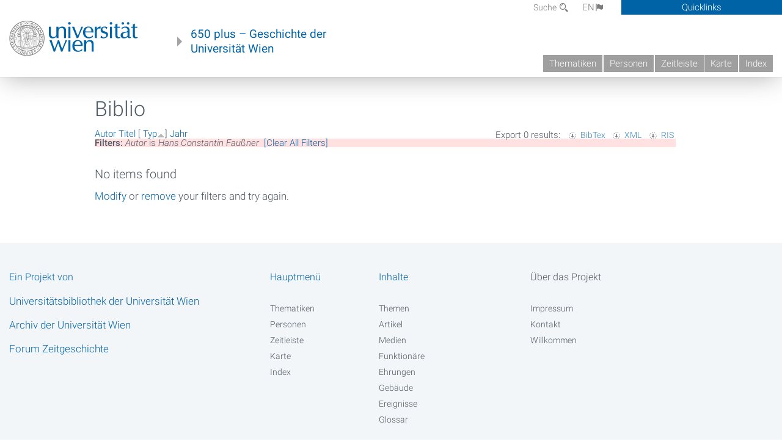

--- FILE ---
content_type: text/css
request_url: https://geschichte.univie.ac.at/sites/all/themes/zurb-foundation/css/apps4.css?t07981
body_size: 61087
content:
meta.foundation-mq-small{font-family:"/only screen and (max-width: 780px)/";width:0em}meta.foundation-mq-medium{font-family:"/only screen and (min-width:781px)/";width:781px}meta.foundation-mq-large{font-family:"/only screen and (min-width:960px)/";width:960px}meta.foundation-mq-xlarge{font-family:"/only screen and (min-width:90.063em)/";width:90.063em}meta.foundation-mq-xxlarge{font-family:"/only screen and (min-width:120.063em)/";width:120.063em}*,*:before,*:after{-moz-box-sizing:border-box;-webkit-box-sizing:border-box;box-sizing:border-box}html,body{font-size:17px}body{background:#fff;color:#4f5a64;padding:0;margin:0;font-family:"Roboto","Helvetica Neue","Helvetica",Arial,sans-serif;font-weight:300;font-style:normal;line-height:1;position:relative;cursor:default}a:hover{cursor:pointer}img,object,embed{max-width:100%;height:auto}object,embed{height:100%}img{-ms-interpolation-mode:bicubic}#map_canvas img,#map_canvas embed,#map_canvas object,.map_canvas img,.map_canvas embed,.map_canvas object{max-width:none !important}.left{float:left !important}.right{float:right !important}.clearfix{*zoom:1}.clearfix:before,.clearfix:after{content:" ";display:table}.clearfix:after{clear:both}.text-left{text-align:left !important}.text-right{text-align:right !important}.text-center{text-align:center !important}.text-justify{text-align:justify !important}.hide{display:none}.start{float:left !important}.end{float:right !important}.text-start{text-align:left !important}.text-end{text-align:right !important}.antialiased{-webkit-font-smoothing:antialiased;-moz-osx-font-smoothing:grayscale}img{display:inline-block;vertical-align:middle}textarea{height:auto;min-height:50px}select{width:100%}meta.foundation-mq-small{font-family:"/only screen and (max-width: 780px)/";width:0em}meta.foundation-mq-medium{font-family:"/only screen and (min-width:781px)/";width:781px}meta.foundation-mq-large{font-family:"/only screen and (min-width:960px)/";width:960px}meta.foundation-mq-xlarge{font-family:"/only screen and (min-width:90.063em)/";width:90.063em}meta.foundation-mq-xxlarge{font-family:"/only screen and (min-width:120.063em)/";width:120.063em}*,*:before,*:after{-moz-box-sizing:border-box;-webkit-box-sizing:border-box;box-sizing:border-box}html,body{font-size:17px}body{background:#fff;color:#4f5a64;padding:0;margin:0;font-family:"Roboto","Helvetica Neue","Helvetica",Arial,sans-serif;font-weight:300;font-style:normal;line-height:1;position:relative;cursor:default}a:hover{cursor:pointer}img,object,embed{max-width:100%;height:auto}object,embed{height:100%}img{-ms-interpolation-mode:bicubic}#map_canvas img,#map_canvas embed,#map_canvas object,.map_canvas img,.map_canvas embed,.map_canvas object{max-width:none !important}.left{float:left !important}.right{float:right !important}.clearfix{*zoom:1}.clearfix:before,.clearfix:after{content:" ";display:table}.clearfix:after{clear:both}.text-left{text-align:left !important}.text-right{text-align:right !important}.text-center{text-align:center !important}.text-justify{text-align:justify !important}.hide{display:none}.start{float:left !important}.end{float:right !important}.text-start{text-align:left !important}.text-end{text-align:right !important}.antialiased{-webkit-font-smoothing:antialiased;-moz-osx-font-smoothing:grayscale}img{display:inline-block;vertical-align:middle}textarea{height:auto;min-height:50px}select{width:100%}.row{width:100%;margin-left:auto;margin-right:auto;margin-top:0;margin-bottom:0;max-width:225.882352941rem;*zoom:1}.row:before,.row:after{content:" ";display:table}.row:after{clear:both}.row.collapse>.column,.row.collapse>.columns{position:relative;padding-left:0;padding-right:0;float:left}.row.collapse .row{margin-left:0;margin-right:0}.row .row{width:auto;margin-left:-.8823529412rem;margin-right:-.8823529412rem;margin-top:0;margin-bottom:0;max-width:none;*zoom:1}.row .row:before,.row .row:after{content:" ";display:table}.row .row:after{clear:both}.row .row.collapse{width:auto;margin:0;max-width:none;*zoom:1}.row .row.collapse:before,.row .row.collapse:after{content:" ";display:table}.row .row.collapse:after{clear:both}.column,.columns{position:relative;padding-left:.8823529412rem;padding-right:.8823529412rem;width:100%;float:left}@media only screen{.column.small-centered,.columns.small-centered{position:relative;margin-left:auto;margin-right:auto;float:none}.column.small-uncentered,.columns.small-uncentered{margin-left:0;margin-right:0;float:left}.column.small-uncentered.opposite,.columns.small-uncentered.opposite{float:right}.small-push-1{position:relative;left:8.3333333333%;right:auto}.small-pull-1{position:relative;right:8.3333333333%;left:auto}.small-push-2{position:relative;left:16.6666666667%;right:auto}.small-pull-2{position:relative;right:16.6666666667%;left:auto}.small-push-3{position:relative;left:25%;right:auto}.small-pull-3{position:relative;right:25%;left:auto}.small-push-4{position:relative;left:33.3333333333%;right:auto}.small-pull-4{position:relative;right:33.3333333333%;left:auto}.small-push-5{position:relative;left:41.6666666667%;right:auto}.small-pull-5{position:relative;right:41.6666666667%;left:auto}.small-push-6{position:relative;left:50%;right:auto}.small-pull-6{position:relative;right:50%;left:auto}.small-push-7{position:relative;left:58.3333333333%;right:auto}.small-pull-7{position:relative;right:58.3333333333%;left:auto}.small-push-8{position:relative;left:66.6666666667%;right:auto}.small-pull-8{position:relative;right:66.6666666667%;left:auto}.small-push-9{position:relative;left:75%;right:auto}.small-pull-9{position:relative;right:75%;left:auto}.small-push-10{position:relative;left:83.3333333333%;right:auto}.small-pull-10{position:relative;right:83.3333333333%;left:auto}.small-push-11{position:relative;left:91.6666666667%;right:auto}.small-pull-11{position:relative;right:91.6666666667%;left:auto}.column,.columns{position:relative;padding-left:.8823529412rem;padding-right:.8823529412rem;float:left}.small-1{position:relative;width:8.3333333333%}.small-2{position:relative;width:16.6666666667%}.small-3{position:relative;width:25%}.small-4{position:relative;width:33.3333333333%}.small-5{position:relative;width:41.6666666667%}.small-6{position:relative;width:50%}.small-7{position:relative;width:58.3333333333%}.small-8{position:relative;width:66.6666666667%}.small-9{position:relative;width:75%}.small-10{position:relative;width:83.3333333333%}.small-11{position:relative;width:91.6666666667%}.small-12{position:relative;width:100%}[class*="column"]+[class*="column"]:last-child{float:right}[class*="column"]+[class*="column"].end{float:left}.small-offset-0{position:relative;margin-left:0% !important}.small-offset-1{position:relative;margin-left:8.3333333333% !important}.small-offset-2{position:relative;margin-left:16.6666666667% !important}.small-offset-3{position:relative;margin-left:25% !important}.small-offset-4{position:relative;margin-left:33.3333333333% !important}.small-offset-5{position:relative;margin-left:41.6666666667% !important}.small-offset-6{position:relative;margin-left:50% !important}.small-offset-7{position:relative;margin-left:58.3333333333% !important}.small-offset-8{position:relative;margin-left:66.6666666667% !important}.small-offset-9{position:relative;margin-left:75% !important}.small-offset-10{position:relative;margin-left:83.3333333333% !important}.column.small-reset-order,.columns.small-reset-order{margin-left:0;margin-right:0;left:auto;right:auto;float:left}}@media only screen and (min-width: 781px){.column.medium-centered,.columns.medium-centered{position:relative;margin-left:auto;margin-right:auto;float:none}.column.medium-uncentered,.columns.medium-uncentered{margin-left:0;margin-right:0;float:left}.column.medium-uncentered.opposite,.columns.medium-uncentered.opposite{float:right}.medium-push-1{position:relative;left:8.3333333333%;right:auto}.medium-pull-1{position:relative;right:8.3333333333%;left:auto}.medium-push-2{position:relative;left:16.6666666667%;right:auto}.medium-pull-2{position:relative;right:16.6666666667%;left:auto}.medium-push-3{position:relative;left:25%;right:auto}.medium-pull-3{position:relative;right:25%;left:auto}.medium-push-4{position:relative;left:33.3333333333%;right:auto}.medium-pull-4{position:relative;right:33.3333333333%;left:auto}.medium-push-5{position:relative;left:41.6666666667%;right:auto}.medium-pull-5{position:relative;right:41.6666666667%;left:auto}.medium-push-6{position:relative;left:50%;right:auto}.medium-pull-6{position:relative;right:50%;left:auto}.medium-push-7{position:relative;left:58.3333333333%;right:auto}.medium-pull-7{position:relative;right:58.3333333333%;left:auto}.medium-push-8{position:relative;left:66.6666666667%;right:auto}.medium-pull-8{position:relative;right:66.6666666667%;left:auto}.medium-push-9{position:relative;left:75%;right:auto}.medium-pull-9{position:relative;right:75%;left:auto}.medium-push-10{position:relative;left:83.3333333333%;right:auto}.medium-pull-10{position:relative;right:83.3333333333%;left:auto}.medium-push-11{position:relative;left:91.6666666667%;right:auto}.medium-pull-11{position:relative;right:91.6666666667%;left:auto}.column,.columns{position:relative;padding-left:.8823529412rem;padding-right:.8823529412rem;float:left}.medium-1{position:relative;width:8.3333333333%}.medium-2{position:relative;width:16.6666666667%}.medium-3{position:relative;width:25%}.medium-4{position:relative;width:33.3333333333%}.medium-5{position:relative;width:41.6666666667%}.medium-6{position:relative;width:50%}.medium-7{position:relative;width:58.3333333333%}.medium-8{position:relative;width:66.6666666667%}.medium-9{position:relative;width:75%}.medium-10{position:relative;width:83.3333333333%}.medium-11{position:relative;width:91.6666666667%}.medium-12{position:relative;width:100%}[class*="column"]+[class*="column"]:last-child{float:right}[class*="column"]+[class*="column"].end{float:left}.medium-offset-0{position:relative;margin-left:0% !important}.medium-offset-1{position:relative;margin-left:8.3333333333% !important}.medium-offset-2{position:relative;margin-left:16.6666666667% !important}.medium-offset-3{position:relative;margin-left:25% !important}.medium-offset-4{position:relative;margin-left:33.3333333333% !important}.medium-offset-5{position:relative;margin-left:41.6666666667% !important}.medium-offset-6{position:relative;margin-left:50% !important}.medium-offset-7{position:relative;margin-left:58.3333333333% !important}.medium-offset-8{position:relative;margin-left:66.6666666667% !important}.medium-offset-9{position:relative;margin-left:75% !important}.medium-offset-10{position:relative;margin-left:83.3333333333% !important}.column.medium-reset-order,.columns.medium-reset-order{margin-left:0;margin-right:0;left:auto;right:auto;float:left}.push-1{position:relative;left:8.3333333333%;right:auto}.pull-1{position:relative;right:8.3333333333%;left:auto}.push-2{position:relative;left:16.6666666667%;right:auto}.pull-2{position:relative;right:16.6666666667%;left:auto}.push-3{position:relative;left:25%;right:auto}.pull-3{position:relative;right:25%;left:auto}.push-4{position:relative;left:33.3333333333%;right:auto}.pull-4{position:relative;right:33.3333333333%;left:auto}.push-5{position:relative;left:41.6666666667%;right:auto}.pull-5{position:relative;right:41.6666666667%;left:auto}.push-6{position:relative;left:50%;right:auto}.pull-6{position:relative;right:50%;left:auto}.push-7{position:relative;left:58.3333333333%;right:auto}.pull-7{position:relative;right:58.3333333333%;left:auto}.push-8{position:relative;left:66.6666666667%;right:auto}.pull-8{position:relative;right:66.6666666667%;left:auto}.push-9{position:relative;left:75%;right:auto}.pull-9{position:relative;right:75%;left:auto}.push-10{position:relative;left:83.3333333333%;right:auto}.pull-10{position:relative;right:83.3333333333%;left:auto}.push-11{position:relative;left:91.6666666667%;right:auto}.pull-11{position:relative;right:91.6666666667%;left:auto}}@media only screen and (min-width: 960px){.column.large-centered,.columns.large-centered{position:relative;margin-left:auto;margin-right:auto;float:none}.column.large-uncentered,.columns.large-uncentered{margin-left:0;margin-right:0;float:left}.column.large-uncentered.opposite,.columns.large-uncentered.opposite{float:right}.large-push-1{position:relative;left:8.3333333333%;right:auto}.large-pull-1{position:relative;right:8.3333333333%;left:auto}.large-push-2{position:relative;left:16.6666666667%;right:auto}.large-pull-2{position:relative;right:16.6666666667%;left:auto}.large-push-3{position:relative;left:25%;right:auto}.large-pull-3{position:relative;right:25%;left:auto}.large-push-4{position:relative;left:33.3333333333%;right:auto}.large-pull-4{position:relative;right:33.3333333333%;left:auto}.large-push-5{position:relative;left:41.6666666667%;right:auto}.large-pull-5{position:relative;right:41.6666666667%;left:auto}.large-push-6{position:relative;left:50%;right:auto}.large-pull-6{position:relative;right:50%;left:auto}.large-push-7{position:relative;left:58.3333333333%;right:auto}.large-pull-7{position:relative;right:58.3333333333%;left:auto}.large-push-8{position:relative;left:66.6666666667%;right:auto}.large-pull-8{position:relative;right:66.6666666667%;left:auto}.large-push-9{position:relative;left:75%;right:auto}.large-pull-9{position:relative;right:75%;left:auto}.large-push-10{position:relative;left:83.3333333333%;right:auto}.large-pull-10{position:relative;right:83.3333333333%;left:auto}.large-push-11{position:relative;left:91.6666666667%;right:auto}.large-pull-11{position:relative;right:91.6666666667%;left:auto}.column,.columns{position:relative;padding-left:.8823529412rem;padding-right:.8823529412rem;float:left}.large-1{position:relative;width:8.3333333333%}.large-2{position:relative;width:16.6666666667%}.large-3{position:relative;width:25%}.large-4{position:relative;width:33.3333333333%}.large-5{position:relative;width:41.6666666667%}.large-6{position:relative;width:50%}.large-7{position:relative;width:58.3333333333%}.large-8{position:relative;width:66.6666666667%}.large-9{position:relative;width:75%}.large-10{position:relative;width:83.3333333333%}.large-11{position:relative;width:91.6666666667%}.large-12{position:relative;width:100%}[class*="column"]+[class*="column"]:last-child{float:right}[class*="column"]+[class*="column"].end{float:left}.large-offset-0{position:relative;margin-left:0% !important}.large-offset-1{position:relative;margin-left:8.3333333333% !important}.large-offset-2{position:relative;margin-left:16.6666666667% !important}.large-offset-3{position:relative;margin-left:25% !important}.large-offset-4{position:relative;margin-left:33.3333333333% !important}.large-offset-5{position:relative;margin-left:41.6666666667% !important}.large-offset-6{position:relative;margin-left:50% !important}.large-offset-7{position:relative;margin-left:58.3333333333% !important}.large-offset-8{position:relative;margin-left:66.6666666667% !important}.large-offset-9{position:relative;margin-left:75% !important}.large-offset-10{position:relative;margin-left:83.3333333333% !important}.column.large-reset-order,.columns.large-reset-order{margin-left:0;margin-right:0;left:auto;right:auto;float:left}.push-1{position:relative;left:8.3333333333%;right:auto}.pull-1{position:relative;right:8.3333333333%;left:auto}.push-2{position:relative;left:16.6666666667%;right:auto}.pull-2{position:relative;right:16.6666666667%;left:auto}.push-3{position:relative;left:25%;right:auto}.pull-3{position:relative;right:25%;left:auto}.push-4{position:relative;left:33.3333333333%;right:auto}.pull-4{position:relative;right:33.3333333333%;left:auto}.push-5{position:relative;left:41.6666666667%;right:auto}.pull-5{position:relative;right:41.6666666667%;left:auto}.push-6{position:relative;left:50%;right:auto}.pull-6{position:relative;right:50%;left:auto}.push-7{position:relative;left:58.3333333333%;right:auto}.pull-7{position:relative;right:58.3333333333%;left:auto}.push-8{position:relative;left:66.6666666667%;right:auto}.pull-8{position:relative;right:66.6666666667%;left:auto}.push-9{position:relative;left:75%;right:auto}.pull-9{position:relative;right:75%;left:auto}.push-10{position:relative;left:83.3333333333%;right:auto}.pull-10{position:relative;right:83.3333333333%;left:auto}.push-11{position:relative;left:91.6666666667%;right:auto}.pull-11{position:relative;right:91.6666666667%;left:auto}}.accordion{*zoom:1;margin-bottom:0}.accordion:before,.accordion:after{content:" ";display:table}.accordion:after{clear:both}.accordion dd{display:block;margin-bottom:0 !important}.accordion dd.active a{background:#e8e8e8}.accordion dd>a{background:#efefef;color:#222;padding:.9411764706rem;display:block;font-family:"Roboto","Helvetica Neue","Helvetica",Arial,sans-serif;font-size:.9411764706rem}.accordion dd>a:hover{background:#e3e3e3}.accordion .content{display:none;padding:.8823529412rem}.accordion .content.active{display:block;background:#fff}meta.foundation-mq-small{font-family:"/only screen and (max-width: 780px)/";width:0em}meta.foundation-mq-medium{font-family:"/only screen and (min-width:781px)/";width:781px}meta.foundation-mq-large{font-family:"/only screen and (min-width:960px)/";width:960px}meta.foundation-mq-xlarge{font-family:"/only screen and (min-width:90.063em)/";width:90.063em}meta.foundation-mq-xxlarge{font-family:"/only screen and (min-width:120.063em)/";width:120.063em}*,*:before,*:after{-moz-box-sizing:border-box;-webkit-box-sizing:border-box;box-sizing:border-box}html,body{font-size:17px}body{background:#fff;color:#4f5a64;padding:0;margin:0;font-family:"Roboto","Helvetica Neue","Helvetica",Arial,sans-serif;font-weight:300;font-style:normal;line-height:1;position:relative;cursor:default}a:hover{cursor:pointer}img,object,embed{max-width:100%;height:auto}object,embed{height:100%}img{-ms-interpolation-mode:bicubic}#map_canvas img,#map_canvas embed,#map_canvas object,.map_canvas img,.map_canvas embed,.map_canvas object{max-width:none !important}.left{float:left !important}.right{float:right !important}.clearfix{*zoom:1}.clearfix:before,.clearfix:after{content:" ";display:table}.clearfix:after{clear:both}.text-left{text-align:left !important}.text-right{text-align:right !important}.text-center{text-align:center !important}.text-justify{text-align:justify !important}.hide{display:none}.start{float:left !important}.end{float:right !important}.text-start{text-align:left !important}.text-end{text-align:right !important}.antialiased{-webkit-font-smoothing:antialiased;-moz-osx-font-smoothing:grayscale}img{display:inline-block;vertical-align:middle}textarea{height:auto;min-height:50px}select{width:100%}.alert-box{border-style:solid;border-width:1px;display:block;font-weight:300;margin-bottom:1.1764705882rem;position:relative;padding:.8235294118rem 1.4117647059rem .8235294118rem .8235294118rem;font-size:.7647058824rem;background-color:#0063a6;border-color:#00558f;color:#fff}.alert-box .close{font-size:1.2941176471rem;padding:9px 6px 4px;line-height:0;position:absolute;top:50%;margin-top:-.6470588235rem;right:.2941176471rem;color:#333;opacity:.3}.alert-box .close:hover,.alert-box .close:focus{opacity:.5}.alert-box.radius{-webkit-border-radius:0px;border-radius:0px}.alert-box.round{-webkit-border-radius:1000px;border-radius:1000px}.alert-box.success{background-color:#43AC6A;border-color:#3a945b;color:#fff}.alert-box.alert{background-color:#F34F42;border-color:#f02919;color:#fff}.alert-box.secondary{background-color:#d3dde5;border-color:#acbfce;color:#384d5e}.alert-box.warning{background-color:#f08a24;border-color:#de770f;color:#fff}.alert-box.info{background-color:#00a5fc;border-color:#008ed9;color:#fff}meta.foundation-mq-small{font-family:"/only screen and (max-width: 780px)/";width:0em}meta.foundation-mq-medium{font-family:"/only screen and (min-width:781px)/";width:781px}meta.foundation-mq-large{font-family:"/only screen and (min-width:960px)/";width:960px}meta.foundation-mq-xlarge{font-family:"/only screen and (min-width:90.063em)/";width:90.063em}meta.foundation-mq-xxlarge{font-family:"/only screen and (min-width:120.063em)/";width:120.063em}*,*:before,*:after{-moz-box-sizing:border-box;-webkit-box-sizing:border-box;box-sizing:border-box}html,body{font-size:17px}body{background:#fff;color:#4f5a64;padding:0;margin:0;font-family:"Roboto","Helvetica Neue","Helvetica",Arial,sans-serif;font-weight:300;font-style:normal;line-height:1;position:relative;cursor:default}a:hover{cursor:pointer}img,object,embed{max-width:100%;height:auto}object,embed{height:100%}img{-ms-interpolation-mode:bicubic}#map_canvas img,#map_canvas embed,#map_canvas object,.map_canvas img,.map_canvas embed,.map_canvas object{max-width:none !important}.left{float:left !important}.right{float:right !important}.clearfix{*zoom:1}.clearfix:before,.clearfix:after{content:" ";display:table}.clearfix:after{clear:both}.text-left{text-align:left !important}.text-right{text-align:right !important}.text-center{text-align:center !important}.text-justify{text-align:justify !important}.hide{display:none}.start{float:left !important}.end{float:right !important}.text-start{text-align:left !important}.text-end{text-align:right !important}.antialiased{-webkit-font-smoothing:antialiased;-moz-osx-font-smoothing:grayscale}img{display:inline-block;vertical-align:middle}textarea{height:auto;min-height:50px}select{width:100%}[class*="block-grid-"]{display:block;padding:0;margin:0 0 0 -.4411764706rem;*zoom:1}[class*="block-grid-"]:before,[class*="block-grid-"]:after{content:" ";display:table}[class*="block-grid-"]:after{clear:both}[class*="block-grid-"]>li{display:inline;height:auto;float:left;padding:0 .4411764706rem .8823529412rem}@media only screen{.small-block-grid-1>li{width:100%;padding:0 .4411764706rem .8823529412rem;list-style:none}.small-block-grid-1>li:nth-of-type(n){clear:none}.small-block-grid-1>li:nth-of-type(1n+1){clear:both}.small-block-grid-2>li{width:50%;padding:0 .4411764706rem .8823529412rem;list-style:none}.small-block-grid-2>li:nth-of-type(n){clear:none}.small-block-grid-2>li:nth-of-type(2n+1){clear:both}.small-block-grid-3>li{width:33.3333333333%;padding:0 .4411764706rem .8823529412rem;list-style:none}.small-block-grid-3>li:nth-of-type(n){clear:none}.small-block-grid-3>li:nth-of-type(3n+1){clear:both}.small-block-grid-4>li{width:25%;padding:0 .4411764706rem .8823529412rem;list-style:none}.small-block-grid-4>li:nth-of-type(n){clear:none}.small-block-grid-4>li:nth-of-type(4n+1){clear:both}.small-block-grid-5>li{width:20%;padding:0 .4411764706rem .8823529412rem;list-style:none}.small-block-grid-5>li:nth-of-type(n){clear:none}.small-block-grid-5>li:nth-of-type(5n+1){clear:both}.small-block-grid-6>li{width:16.6666666667%;padding:0 .4411764706rem .8823529412rem;list-style:none}.small-block-grid-6>li:nth-of-type(n){clear:none}.small-block-grid-6>li:nth-of-type(6n+1){clear:both}.small-block-grid-7>li{width:14.2857142857%;padding:0 .4411764706rem .8823529412rem;list-style:none}.small-block-grid-7>li:nth-of-type(n){clear:none}.small-block-grid-7>li:nth-of-type(7n+1){clear:both}.small-block-grid-8>li{width:12.5%;padding:0 .4411764706rem .8823529412rem;list-style:none}.small-block-grid-8>li:nth-of-type(n){clear:none}.small-block-grid-8>li:nth-of-type(8n+1){clear:both}.small-block-grid-9>li{width:11.1111111111%;padding:0 .4411764706rem .8823529412rem;list-style:none}.small-block-grid-9>li:nth-of-type(n){clear:none}.small-block-grid-9>li:nth-of-type(9n+1){clear:both}.small-block-grid-10>li{width:10%;padding:0 .4411764706rem .8823529412rem;list-style:none}.small-block-grid-10>li:nth-of-type(n){clear:none}.small-block-grid-10>li:nth-of-type(10n+1){clear:both}.small-block-grid-11>li{width:9.0909090909%;padding:0 .4411764706rem .8823529412rem;list-style:none}.small-block-grid-11>li:nth-of-type(n){clear:none}.small-block-grid-11>li:nth-of-type(11n+1){clear:both}.small-block-grid-12>li{width:8.3333333333%;padding:0 .4411764706rem .8823529412rem;list-style:none}.small-block-grid-12>li:nth-of-type(n){clear:none}.small-block-grid-12>li:nth-of-type(12n+1){clear:both}}@media only screen and (min-width: 781px){.medium-block-grid-1>li{width:100%;padding:0 .4411764706rem .8823529412rem;list-style:none}.medium-block-grid-1>li:nth-of-type(n){clear:none}.medium-block-grid-1>li:nth-of-type(1n+1){clear:both}.medium-block-grid-2>li{width:50%;padding:0 .4411764706rem .8823529412rem;list-style:none}.medium-block-grid-2>li:nth-of-type(n){clear:none}.medium-block-grid-2>li:nth-of-type(2n+1){clear:both}.medium-block-grid-3>li{width:33.3333333333%;padding:0 .4411764706rem .8823529412rem;list-style:none}.medium-block-grid-3>li:nth-of-type(n){clear:none}.medium-block-grid-3>li:nth-of-type(3n+1){clear:both}.medium-block-grid-4>li{width:25%;padding:0 .4411764706rem .8823529412rem;list-style:none}.medium-block-grid-4>li:nth-of-type(n){clear:none}.medium-block-grid-4>li:nth-of-type(4n+1){clear:both}.medium-block-grid-5>li{width:20%;padding:0 .4411764706rem .8823529412rem;list-style:none}.medium-block-grid-5>li:nth-of-type(n){clear:none}.medium-block-grid-5>li:nth-of-type(5n+1){clear:both}.medium-block-grid-6>li{width:16.6666666667%;padding:0 .4411764706rem .8823529412rem;list-style:none}.medium-block-grid-6>li:nth-of-type(n){clear:none}.medium-block-grid-6>li:nth-of-type(6n+1){clear:both}.medium-block-grid-7>li{width:14.2857142857%;padding:0 .4411764706rem .8823529412rem;list-style:none}.medium-block-grid-7>li:nth-of-type(n){clear:none}.medium-block-grid-7>li:nth-of-type(7n+1){clear:both}.medium-block-grid-8>li{width:12.5%;padding:0 .4411764706rem .8823529412rem;list-style:none}.medium-block-grid-8>li:nth-of-type(n){clear:none}.medium-block-grid-8>li:nth-of-type(8n+1){clear:both}.medium-block-grid-9>li{width:11.1111111111%;padding:0 .4411764706rem .8823529412rem;list-style:none}.medium-block-grid-9>li:nth-of-type(n){clear:none}.medium-block-grid-9>li:nth-of-type(9n+1){clear:both}.medium-block-grid-10>li{width:10%;padding:0 .4411764706rem .8823529412rem;list-style:none}.medium-block-grid-10>li:nth-of-type(n){clear:none}.medium-block-grid-10>li:nth-of-type(10n+1){clear:both}.medium-block-grid-11>li{width:9.0909090909%;padding:0 .4411764706rem .8823529412rem;list-style:none}.medium-block-grid-11>li:nth-of-type(n){clear:none}.medium-block-grid-11>li:nth-of-type(11n+1){clear:both}.medium-block-grid-12>li{width:8.3333333333%;padding:0 .4411764706rem .8823529412rem;list-style:none}.medium-block-grid-12>li:nth-of-type(n){clear:none}.medium-block-grid-12>li:nth-of-type(12n+1){clear:both}}@media only screen and (min-width: 960px){.large-block-grid-1>li{width:100%;padding:0 .4411764706rem .8823529412rem;list-style:none}.large-block-grid-1>li:nth-of-type(n){clear:none}.large-block-grid-1>li:nth-of-type(1n+1){clear:both}.large-block-grid-2>li{width:50%;padding:0 .4411764706rem .8823529412rem;list-style:none}.large-block-grid-2>li:nth-of-type(n){clear:none}.large-block-grid-2>li:nth-of-type(2n+1){clear:both}.large-block-grid-3>li{width:33.3333333333%;padding:0 .4411764706rem .8823529412rem;list-style:none}.large-block-grid-3>li:nth-of-type(n){clear:none}.large-block-grid-3>li:nth-of-type(3n+1){clear:both}.large-block-grid-4>li{width:25%;padding:0 .4411764706rem .8823529412rem;list-style:none}.large-block-grid-4>li:nth-of-type(n){clear:none}.large-block-grid-4>li:nth-of-type(4n+1){clear:both}.large-block-grid-5>li{width:20%;padding:0 .4411764706rem .8823529412rem;list-style:none}.large-block-grid-5>li:nth-of-type(n){clear:none}.large-block-grid-5>li:nth-of-type(5n+1){clear:both}.large-block-grid-6>li{width:16.6666666667%;padding:0 .4411764706rem .8823529412rem;list-style:none}.large-block-grid-6>li:nth-of-type(n){clear:none}.large-block-grid-6>li:nth-of-type(6n+1){clear:both}.large-block-grid-7>li{width:14.2857142857%;padding:0 .4411764706rem .8823529412rem;list-style:none}.large-block-grid-7>li:nth-of-type(n){clear:none}.large-block-grid-7>li:nth-of-type(7n+1){clear:both}.large-block-grid-8>li{width:12.5%;padding:0 .4411764706rem .8823529412rem;list-style:none}.large-block-grid-8>li:nth-of-type(n){clear:none}.large-block-grid-8>li:nth-of-type(8n+1){clear:both}.large-block-grid-9>li{width:11.1111111111%;padding:0 .4411764706rem .8823529412rem;list-style:none}.large-block-grid-9>li:nth-of-type(n){clear:none}.large-block-grid-9>li:nth-of-type(9n+1){clear:both}.large-block-grid-10>li{width:10%;padding:0 .4411764706rem .8823529412rem;list-style:none}.large-block-grid-10>li:nth-of-type(n){clear:none}.large-block-grid-10>li:nth-of-type(10n+1){clear:both}.large-block-grid-11>li{width:9.0909090909%;padding:0 .4411764706rem .8823529412rem;list-style:none}.large-block-grid-11>li:nth-of-type(n){clear:none}.large-block-grid-11>li:nth-of-type(11n+1){clear:both}.large-block-grid-12>li{width:8.3333333333%;padding:0 .4411764706rem .8823529412rem;list-style:none}.large-block-grid-12>li:nth-of-type(n){clear:none}.large-block-grid-12>li:nth-of-type(12n+1){clear:both}}meta.foundation-mq-small{font-family:"/only screen and (max-width: 780px)/";width:0em}meta.foundation-mq-medium{font-family:"/only screen and (min-width:781px)/";width:781px}meta.foundation-mq-large{font-family:"/only screen and (min-width:960px)/";width:960px}meta.foundation-mq-xlarge{font-family:"/only screen and (min-width:90.063em)/";width:90.063em}meta.foundation-mq-xxlarge{font-family:"/only screen and (min-width:120.063em)/";width:120.063em}*,*:before,*:after{-moz-box-sizing:border-box;-webkit-box-sizing:border-box;box-sizing:border-box}html,body{font-size:17px}body{background:#fff;color:#4f5a64;padding:0;margin:0;font-family:"Roboto","Helvetica Neue","Helvetica",Arial,sans-serif;font-weight:300;font-style:normal;line-height:1;position:relative;cursor:default}a:hover{cursor:pointer}img,object,embed{max-width:100%;height:auto}object,embed{height:100%}img{-ms-interpolation-mode:bicubic}#map_canvas img,#map_canvas embed,#map_canvas object,.map_canvas img,.map_canvas embed,.map_canvas object{max-width:none !important}.left{float:left !important}.right{float:right !important}.clearfix{*zoom:1}.clearfix:before,.clearfix:after{content:" ";display:table}.clearfix:after{clear:both}.text-left{text-align:left !important}.text-right{text-align:right !important}.text-center{text-align:center !important}.text-justify{text-align:justify !important}.hide{display:none}.start{float:left !important}.end{float:right !important}.text-start{text-align:left !important}.text-end{text-align:right !important}.antialiased{-webkit-font-smoothing:antialiased;-moz-osx-font-smoothing:grayscale}img{display:inline-block;vertical-align:middle}textarea{height:auto;min-height:50px}select{width:100%}.breadcrumbs{display:block;padding:.5294117647rem .8235294118rem .5294117647rem;overflow:hidden;margin-left:0;list-style:none;border-style:none;border-width:0px;background-color:rgba(0,0,0,0);border-color:#000;-webkit-border-radius:0px;border-radius:0px}.breadcrumbs>*{margin:0;float:left;font-size:.6470588235rem;text-transform:none}.breadcrumbs>*:hover a,.breadcrumbs>*:focus a{text-decoration:underline}.breadcrumbs>* a,.breadcrumbs>* span{text-transform:none;color:#4f5a64}.breadcrumbs>*.current{cursor:default;color:#333}.breadcrumbs>*.current a{cursor:default;color:#333}.breadcrumbs>*.current:hover,.breadcrumbs>*.current:hover a,.breadcrumbs>*.current:focus,.breadcrumbs>*.current:focus a{text-decoration:none}.breadcrumbs>*.unavailable{color:#999}.breadcrumbs>*.unavailable a{color:#999}.breadcrumbs>*.unavailable:hover,.breadcrumbs>*.unavailable:hover a,.breadcrumbs>*.unavailable:focus,.breadcrumbs>*.unavailable a:focus{text-decoration:none;color:#999;cursor:default}.breadcrumbs>*:before{content:"•";color:#aaa;margin:0 .7058823529rem;position:relative;top:1px}.breadcrumbs>*:first-child:before{content:" ";margin:0}meta.foundation-mq-small{font-family:"/only screen and (max-width: 780px)/";width:0em}meta.foundation-mq-medium{font-family:"/only screen and (min-width:781px)/";width:781px}meta.foundation-mq-large{font-family:"/only screen and (min-width:960px)/";width:960px}meta.foundation-mq-xlarge{font-family:"/only screen and (min-width:90.063em)/";width:90.063em}meta.foundation-mq-xxlarge{font-family:"/only screen and (min-width:120.063em)/";width:120.063em}*,*:before,*:after{-moz-box-sizing:border-box;-webkit-box-sizing:border-box;box-sizing:border-box}html,body{font-size:17px}body{background:#fff;color:#4f5a64;padding:0;margin:0;font-family:"Roboto","Helvetica Neue","Helvetica",Arial,sans-serif;font-weight:300;font-style:normal;line-height:1;position:relative;cursor:default}a:hover{cursor:pointer}img,object,embed{max-width:100%;height:auto}object,embed{height:100%}img{-ms-interpolation-mode:bicubic}#map_canvas img,#map_canvas embed,#map_canvas object,.map_canvas img,.map_canvas embed,.map_canvas object{max-width:none !important}.left{float:left !important}.right{float:right !important}.clearfix{*zoom:1}.clearfix:before,.clearfix:after{content:" ";display:table}.clearfix:after{clear:both}.text-left{text-align:left !important}.text-right{text-align:right !important}.text-center{text-align:center !important}.text-justify{text-align:justify !important}.hide{display:none}.start{float:left !important}.end{float:right !important}.text-start{text-align:left !important}.text-end{text-align:right !important}.antialiased{-webkit-font-smoothing:antialiased;-moz-osx-font-smoothing:grayscale}img{display:inline-block;vertical-align:middle}textarea{height:auto;min-height:50px}select{width:100%}meta.foundation-mq-small{font-family:"/only screen and (max-width: 780px)/";width:0em}meta.foundation-mq-medium{font-family:"/only screen and (min-width:781px)/";width:781px}meta.foundation-mq-large{font-family:"/only screen and (min-width:960px)/";width:960px}meta.foundation-mq-xlarge{font-family:"/only screen and (min-width:90.063em)/";width:90.063em}meta.foundation-mq-xxlarge{font-family:"/only screen and (min-width:120.063em)/";width:120.063em}*,*:before,*:after{-moz-box-sizing:border-box;-webkit-box-sizing:border-box;box-sizing:border-box}html,body{font-size:17px}body{background:#fff;color:#4f5a64;padding:0;margin:0;font-family:"Roboto","Helvetica Neue","Helvetica",Arial,sans-serif;font-weight:300;font-style:normal;line-height:1;position:relative;cursor:default}a:hover{cursor:pointer}img,object,embed{max-width:100%;height:auto}object,embed{height:100%}img{-ms-interpolation-mode:bicubic}#map_canvas img,#map_canvas embed,#map_canvas object,.map_canvas img,.map_canvas embed,.map_canvas object{max-width:none !important}.left{float:left !important}.right{float:right !important}.clearfix{*zoom:1}.clearfix:before,.clearfix:after{content:" ";display:table}.clearfix:after{clear:both}.text-left{text-align:left !important}.text-right{text-align:right !important}.text-center{text-align:center !important}.text-justify{text-align:justify !important}.hide{display:none}.start{float:left !important}.end{float:right !important}.text-start{text-align:left !important}.text-end{text-align:right !important}.antialiased{-webkit-font-smoothing:antialiased;-moz-osx-font-smoothing:grayscale}img{display:inline-block;vertical-align:middle}textarea{height:auto;min-height:50px}select{width:100%}button,.button{border-style:solid;border-width:1px;cursor:pointer;font-family:"Roboto","Helvetica Neue","Helvetica",Arial,sans-serif;font-weight:300;line-height:normal;margin:0 0 1.1764705882rem;position:relative;text-decoration:none;text-align:center;display:inline-block;padding-top:.3529411765rem;padding-right:.7058823529rem;padding-bottom:.4117647059rem;padding-left:.7058823529rem;font-size:.7058823529rem;background-color:#0063a6;border-color:#006db7;color:#fff;-webkit-transition:background-color 300ms ease-out;-moz-transition:background-color 300ms ease-out;transition:background-color 300ms ease-out;padding-top:.4117647059rem;padding-bottom:.3529411765rem;-webkit-appearance:none;border:none;font-weight:300 !important}button:hover,button:focus,.button:hover,.button:focus{background-color:#006db7}button:hover,button:focus,.button:hover,.button:focus{color:#fff}button.secondary,.button.secondary{background-color:#d3dde5;border-color:#d5dfe6;color:#333}button.secondary:hover,button.secondary:focus,.button.secondary:hover,.button.secondary:focus{background-color:#d5dfe6}button.secondary:hover,button.secondary:focus,.button.secondary:hover,.button.secondary:focus{color:#333}button.success,.button.success{background-color:#43AC6A;border-color:#47b670;color:#fff}button.success:hover,button.success:focus,.button.success:hover,.button.success:focus{background-color:#47b670}button.success:hover,button.success:focus,.button.success:hover,.button.success:focus{color:#fff}button.alert,.button.alert{background-color:#F34F42;border-color:#f4584b;color:#fff}button.alert:hover,button.alert:focus,.button.alert:hover,.button.alert:focus{background-color:#f4584b}button.alert:hover,button.alert:focus,.button.alert:hover,.button.alert:focus{color:#fff}button.large,.button.large{padding-top:.4705882353rem;padding-right:.9411764706rem;padding-bottom:.5294117647rem;padding-left:.9411764706rem;font-size:.8235294118rem}button.small,.button.small{padding-top:.2352941176rem;padding-right:.4705882353rem;padding-bottom:.2941176471rem;padding-left:.4705882353rem;font-size:.6470588235rem}button.tiny,.button.tiny{padding-top:.1764705882rem;padding-right:.3529411765rem;padding-bottom:.2352941176rem;padding-left:.3529411765rem;font-size:.5882352941rem}button.expand,.button.expand{padding-right:0;padding-left:0;width:100%}button.left-align,.button.left-align{text-align:left;text-indent:.7058823529rem}button.right-align,.button.right-align{text-align:right;padding-right:.7058823529rem}button.radius,.button.radius{-webkit-border-radius:0px;border-radius:0px}button.round,.button.round{-webkit-border-radius:1000px;border-radius:1000px}button.disabled,button[disabled],.button.disabled,.button[disabled]{background-color:#0063a6;border-color:#006db7;color:#fff;cursor:default;opacity:.7;-webkit-box-shadow:none;box-shadow:none}button.disabled:hover,button.disabled:focus,button[disabled]:hover,button[disabled]:focus,.button.disabled:hover,.button.disabled:focus,.button[disabled]:hover,.button[disabled]:focus{background-color:#006db7}button.disabled:hover,button.disabled:focus,button[disabled]:hover,button[disabled]:focus,.button.disabled:hover,.button.disabled:focus,.button[disabled]:hover,.button[disabled]:focus{color:#fff}button.disabled:hover,button.disabled:focus,button[disabled]:hover,button[disabled]:focus,.button.disabled:hover,.button.disabled:focus,.button[disabled]:hover,.button[disabled]:focus{background-color:#0063a6}button.disabled.secondary,button[disabled].secondary,.button.disabled.secondary,.button[disabled].secondary{background-color:#d3dde5;border-color:#d5dfe6;color:#333;cursor:default;opacity:.7;-webkit-box-shadow:none;box-shadow:none}button.disabled.secondary:hover,button.disabled.secondary:focus,button[disabled].secondary:hover,button[disabled].secondary:focus,.button.disabled.secondary:hover,.button.disabled.secondary:focus,.button[disabled].secondary:hover,.button[disabled].secondary:focus{background-color:#d5dfe6}button.disabled.secondary:hover,button.disabled.secondary:focus,button[disabled].secondary:hover,button[disabled].secondary:focus,.button.disabled.secondary:hover,.button.disabled.secondary:focus,.button[disabled].secondary:hover,.button[disabled].secondary:focus{color:#333}button.disabled.secondary:hover,button.disabled.secondary:focus,button[disabled].secondary:hover,button[disabled].secondary:focus,.button.disabled.secondary:hover,.button.disabled.secondary:focus,.button[disabled].secondary:hover,.button[disabled].secondary:focus{background-color:#d3dde5}button.disabled.success,button[disabled].success,.button.disabled.success,.button[disabled].success{background-color:#43AC6A;border-color:#47b670;color:#fff;cursor:default;opacity:.7;-webkit-box-shadow:none;box-shadow:none}button.disabled.success:hover,button.disabled.success:focus,button[disabled].success:hover,button[disabled].success:focus,.button.disabled.success:hover,.button.disabled.success:focus,.button[disabled].success:hover,.button[disabled].success:focus{background-color:#47b670}button.disabled.success:hover,button.disabled.success:focus,button[disabled].success:hover,button[disabled].success:focus,.button.disabled.success:hover,.button.disabled.success:focus,.button[disabled].success:hover,.button[disabled].success:focus{color:#fff}button.disabled.success:hover,button.disabled.success:focus,button[disabled].success:hover,button[disabled].success:focus,.button.disabled.success:hover,.button.disabled.success:focus,.button[disabled].success:hover,.button[disabled].success:focus{background-color:#43AC6A}button.disabled.alert,button[disabled].alert,.button.disabled.alert,.button[disabled].alert{background-color:#F34F42;border-color:#f4584b;color:#fff;cursor:default;opacity:.7;-webkit-box-shadow:none;box-shadow:none}button.disabled.alert:hover,button.disabled.alert:focus,button[disabled].alert:hover,button[disabled].alert:focus,.button.disabled.alert:hover,.button.disabled.alert:focus,.button[disabled].alert:hover,.button[disabled].alert:focus{background-color:#f4584b}button.disabled.alert:hover,button.disabled.alert:focus,button[disabled].alert:hover,button[disabled].alert:focus,.button.disabled.alert:hover,.button.disabled.alert:focus,.button[disabled].alert:hover,.button[disabled].alert:focus{color:#fff}button.disabled.alert:hover,button.disabled.alert:focus,button[disabled].alert:hover,button[disabled].alert:focus,.button.disabled.alert:hover,.button.disabled.alert:focus,.button[disabled].alert:hover,.button[disabled].alert:focus{background-color:#F34F42}@media only screen and (min-width: 781px){button,.button{display:inline-block}}.button-group{list-style:none;margin:0;*zoom:1}.button-group:before,.button-group:after{content:" ";display:table}.button-group:after{clear:both}.button-group>*{margin:0;float:left}.button-group>*>button,.button-group>* .button{border-right:1px solid;border-color:rgba(255,255,255,0.5)}.button-group>*:last-child button,.button-group>*:last-child .button{border-right:0}.button-group>*:first-child{margin-left:0}.button-group.radius>*>button,.button-group.radius>* .button{border-right:1px solid;border-color:rgba(255,255,255,0.5)}.button-group.radius>*:last-child button,.button-group.radius>*:last-child .button{border-right:0}.button-group.radius>*:first-child,.button-group.radius>*:first-child>a,.button-group.radius>*:first-child>button,.button-group.radius>*:first-child>.button{-moz-border-radius-bottomleft:0px;-moz-border-radius-topleft:0px;-webkit-border-bottom-left-radius:0px;-webkit-border-top-left-radius:0px;border-bottom-left-radius:0px;border-top-left-radius:0px}.button-group.radius>*:last-child,.button-group.radius>*:last-child>a,.button-group.radius>*:last-child>button,.button-group.radius>*:last-child>.button{-moz-border-radius-topright:0px;-moz-border-radius-bottomright:0px;-webkit-border-top-right-radius:0px;-webkit-border-bottom-right-radius:0px;border-top-right-radius:0px;border-bottom-right-radius:0px}.button-group.round>*>button,.button-group.round>* .button{border-right:1px solid;border-color:rgba(255,255,255,0.5)}.button-group.round>*:last-child button,.button-group.round>*:last-child .button{border-right:0}.button-group.round>*:first-child,.button-group.round>*:first-child>a,.button-group.round>*:first-child>button,.button-group.round>*:first-child>.button{-moz-border-radius-bottomleft:1000px;-moz-border-radius-topleft:1000px;-webkit-border-bottom-left-radius:1000px;-webkit-border-top-left-radius:1000px;border-bottom-left-radius:1000px;border-top-left-radius:1000px}.button-group.round>*:last-child,.button-group.round>*:last-child>a,.button-group.round>*:last-child>button,.button-group.round>*:last-child>.button{-moz-border-radius-topright:1000px;-moz-border-radius-bottomright:1000px;-webkit-border-top-right-radius:1000px;-webkit-border-bottom-right-radius:1000px;border-top-right-radius:1000px;border-bottom-right-radius:1000px}.button-group.even-2 li{width:50%}.button-group.even-2 li>button,.button-group.even-2 li .button{border-right:1px solid;border-color:rgba(255,255,255,0.5)}.button-group.even-2 li:last-child button,.button-group.even-2 li:last-child .button{border-right:0}.button-group.even-2 li button,.button-group.even-2 li .button{width:100%}.button-group.even-3 li{width:33.3333333333%}.button-group.even-3 li>button,.button-group.even-3 li .button{border-right:1px solid;border-color:rgba(255,255,255,0.5)}.button-group.even-3 li:last-child button,.button-group.even-3 li:last-child .button{border-right:0}.button-group.even-3 li button,.button-group.even-3 li .button{width:100%}.button-group.even-4 li{width:25%}.button-group.even-4 li>button,.button-group.even-4 li .button{border-right:1px solid;border-color:rgba(255,255,255,0.5)}.button-group.even-4 li:last-child button,.button-group.even-4 li:last-child .button{border-right:0}.button-group.even-4 li button,.button-group.even-4 li .button{width:100%}.button-group.even-5 li{width:20%}.button-group.even-5 li>button,.button-group.even-5 li .button{border-right:1px solid;border-color:rgba(255,255,255,0.5)}.button-group.even-5 li:last-child button,.button-group.even-5 li:last-child .button{border-right:0}.button-group.even-5 li button,.button-group.even-5 li .button{width:100%}.button-group.even-6 li{width:16.6666666667%}.button-group.even-6 li>button,.button-group.even-6 li .button{border-right:1px solid;border-color:rgba(255,255,255,0.5)}.button-group.even-6 li:last-child button,.button-group.even-6 li:last-child .button{border-right:0}.button-group.even-6 li button,.button-group.even-6 li .button{width:100%}.button-group.even-7 li{width:14.2857142857%}.button-group.even-7 li>button,.button-group.even-7 li .button{border-right:1px solid;border-color:rgba(255,255,255,0.5)}.button-group.even-7 li:last-child button,.button-group.even-7 li:last-child .button{border-right:0}.button-group.even-7 li button,.button-group.even-7 li .button{width:100%}.button-group.even-8 li{width:12.5%}.button-group.even-8 li>button,.button-group.even-8 li .button{border-right:1px solid;border-color:rgba(255,255,255,0.5)}.button-group.even-8 li:last-child button,.button-group.even-8 li:last-child .button{border-right:0}.button-group.even-8 li button,.button-group.even-8 li .button{width:100%}.button-bar{*zoom:1}.button-bar:before,.button-bar:after{content:" ";display:table}.button-bar:after{clear:both}.button-bar .button-group{float:left;margin-right:.5882352941rem}.button-bar .button-group div{overflow:hidden}meta.foundation-mq-small{font-family:"/only screen and (max-width: 780px)/";width:0em}meta.foundation-mq-medium{font-family:"/only screen and (min-width:781px)/";width:781px}meta.foundation-mq-large{font-family:"/only screen and (min-width:960px)/";width:960px}meta.foundation-mq-xlarge{font-family:"/only screen and (min-width:90.063em)/";width:90.063em}meta.foundation-mq-xxlarge{font-family:"/only screen and (min-width:120.063em)/";width:120.063em}*,*:before,*:after{-moz-box-sizing:border-box;-webkit-box-sizing:border-box;box-sizing:border-box}html,body{font-size:17px}body{background:#fff;color:#4f5a64;padding:0;margin:0;font-family:"Roboto","Helvetica Neue","Helvetica",Arial,sans-serif;font-weight:300;font-style:normal;line-height:1;position:relative;cursor:default}a:hover{cursor:pointer}img,object,embed{max-width:100%;height:auto}object,embed{height:100%}img{-ms-interpolation-mode:bicubic}#map_canvas img,#map_canvas embed,#map_canvas object,.map_canvas img,.map_canvas embed,.map_canvas object{max-width:none !important}.left{float:left !important}.right{float:right !important}.clearfix{*zoom:1}.clearfix:before,.clearfix:after{content:" ";display:table}.clearfix:after{clear:both}.text-left{text-align:left !important}.text-right{text-align:right !important}.text-center{text-align:center !important}.text-justify{text-align:justify !important}.hide{display:none}.start{float:left !important}.end{float:right !important}.text-start{text-align:left !important}.text-end{text-align:right !important}.antialiased{-webkit-font-smoothing:antialiased;-moz-osx-font-smoothing:grayscale}img{display:inline-block;vertical-align:middle}textarea{height:auto;min-height:50px}select{width:100%}button,.button{border-style:solid;border-width:1px;cursor:pointer;font-family:"Roboto","Helvetica Neue","Helvetica",Arial,sans-serif;font-weight:300;line-height:normal;margin:0 0 1.1764705882rem;position:relative;text-decoration:none;text-align:center;display:inline-block;padding-top:.3529411765rem;padding-right:.7058823529rem;padding-bottom:.4117647059rem;padding-left:.7058823529rem;font-size:.7058823529rem;background-color:#0063a6;border-color:#006db7;color:#fff;-webkit-transition:background-color 300ms ease-out;-moz-transition:background-color 300ms ease-out;transition:background-color 300ms ease-out;padding-top:.4117647059rem;padding-bottom:.3529411765rem;-webkit-appearance:none;border:none;font-weight:300 !important}button:hover,button:focus,.button:hover,.button:focus{background-color:#006db7}button:hover,button:focus,.button:hover,.button:focus{color:#fff}button.secondary,.button.secondary{background-color:#d3dde5;border-color:#d5dfe6;color:#333}button.secondary:hover,button.secondary:focus,.button.secondary:hover,.button.secondary:focus{background-color:#d5dfe6}button.secondary:hover,button.secondary:focus,.button.secondary:hover,.button.secondary:focus{color:#333}button.success,.button.success{background-color:#43AC6A;border-color:#47b670;color:#fff}button.success:hover,button.success:focus,.button.success:hover,.button.success:focus{background-color:#47b670}button.success:hover,button.success:focus,.button.success:hover,.button.success:focus{color:#fff}button.alert,.button.alert{background-color:#F34F42;border-color:#f4584b;color:#fff}button.alert:hover,button.alert:focus,.button.alert:hover,.button.alert:focus{background-color:#f4584b}button.alert:hover,button.alert:focus,.button.alert:hover,.button.alert:focus{color:#fff}button.large,.button.large{padding-top:.4705882353rem;padding-right:.9411764706rem;padding-bottom:.5294117647rem;padding-left:.9411764706rem;font-size:.8235294118rem}button.small,.button.small{padding-top:.2352941176rem;padding-right:.4705882353rem;padding-bottom:.2941176471rem;padding-left:.4705882353rem;font-size:.6470588235rem}button.tiny,.button.tiny{padding-top:.1764705882rem;padding-right:.3529411765rem;padding-bottom:.2352941176rem;padding-left:.3529411765rem;font-size:.5882352941rem}button.expand,.button.expand{padding-right:0;padding-left:0;width:100%}button.left-align,.button.left-align{text-align:left;text-indent:.7058823529rem}button.right-align,.button.right-align{text-align:right;padding-right:.7058823529rem}button.radius,.button.radius{-webkit-border-radius:0px;border-radius:0px}button.round,.button.round{-webkit-border-radius:1000px;border-radius:1000px}button.disabled,button[disabled],.button.disabled,.button[disabled]{background-color:#0063a6;border-color:#006db7;color:#fff;cursor:default;opacity:.7;-webkit-box-shadow:none;box-shadow:none}button.disabled:hover,button.disabled:focus,button[disabled]:hover,button[disabled]:focus,.button.disabled:hover,.button.disabled:focus,.button[disabled]:hover,.button[disabled]:focus{background-color:#006db7}button.disabled:hover,button.disabled:focus,button[disabled]:hover,button[disabled]:focus,.button.disabled:hover,.button.disabled:focus,.button[disabled]:hover,.button[disabled]:focus{color:#fff}button.disabled:hover,button.disabled:focus,button[disabled]:hover,button[disabled]:focus,.button.disabled:hover,.button.disabled:focus,.button[disabled]:hover,.button[disabled]:focus{background-color:#0063a6}button.disabled.secondary,button[disabled].secondary,.button.disabled.secondary,.button[disabled].secondary{background-color:#d3dde5;border-color:#d5dfe6;color:#333;cursor:default;opacity:.7;-webkit-box-shadow:none;box-shadow:none}button.disabled.secondary:hover,button.disabled.secondary:focus,button[disabled].secondary:hover,button[disabled].secondary:focus,.button.disabled.secondary:hover,.button.disabled.secondary:focus,.button[disabled].secondary:hover,.button[disabled].secondary:focus{background-color:#d5dfe6}button.disabled.secondary:hover,button.disabled.secondary:focus,button[disabled].secondary:hover,button[disabled].secondary:focus,.button.disabled.secondary:hover,.button.disabled.secondary:focus,.button[disabled].secondary:hover,.button[disabled].secondary:focus{color:#333}button.disabled.secondary:hover,button.disabled.secondary:focus,button[disabled].secondary:hover,button[disabled].secondary:focus,.button.disabled.secondary:hover,.button.disabled.secondary:focus,.button[disabled].secondary:hover,.button[disabled].secondary:focus{background-color:#d3dde5}button.disabled.success,button[disabled].success,.button.disabled.success,.button[disabled].success{background-color:#43AC6A;border-color:#47b670;color:#fff;cursor:default;opacity:.7;-webkit-box-shadow:none;box-shadow:none}button.disabled.success:hover,button.disabled.success:focus,button[disabled].success:hover,button[disabled].success:focus,.button.disabled.success:hover,.button.disabled.success:focus,.button[disabled].success:hover,.button[disabled].success:focus{background-color:#47b670}button.disabled.success:hover,button.disabled.success:focus,button[disabled].success:hover,button[disabled].success:focus,.button.disabled.success:hover,.button.disabled.success:focus,.button[disabled].success:hover,.button[disabled].success:focus{color:#fff}button.disabled.success:hover,button.disabled.success:focus,button[disabled].success:hover,button[disabled].success:focus,.button.disabled.success:hover,.button.disabled.success:focus,.button[disabled].success:hover,.button[disabled].success:focus{background-color:#43AC6A}button.disabled.alert,button[disabled].alert,.button.disabled.alert,.button[disabled].alert{background-color:#F34F42;border-color:#f4584b;color:#fff;cursor:default;opacity:.7;-webkit-box-shadow:none;box-shadow:none}button.disabled.alert:hover,button.disabled.alert:focus,button[disabled].alert:hover,button[disabled].alert:focus,.button.disabled.alert:hover,.button.disabled.alert:focus,.button[disabled].alert:hover,.button[disabled].alert:focus{background-color:#f4584b}button.disabled.alert:hover,button.disabled.alert:focus,button[disabled].alert:hover,button[disabled].alert:focus,.button.disabled.alert:hover,.button.disabled.alert:focus,.button[disabled].alert:hover,.button[disabled].alert:focus{color:#fff}button.disabled.alert:hover,button.disabled.alert:focus,button[disabled].alert:hover,button[disabled].alert:focus,.button.disabled.alert:hover,.button.disabled.alert:focus,.button[disabled].alert:hover,.button[disabled].alert:focus{background-color:#F34F42}@media only screen and (min-width: 781px){button,.button{display:inline-block}}meta.foundation-mq-small{font-family:"/only screen and (max-width: 780px)/";width:0em}meta.foundation-mq-medium{font-family:"/only screen and (min-width:781px)/";width:781px}meta.foundation-mq-large{font-family:"/only screen and (min-width:960px)/";width:960px}meta.foundation-mq-xlarge{font-family:"/only screen and (min-width:90.063em)/";width:90.063em}meta.foundation-mq-xxlarge{font-family:"/only screen and (min-width:120.063em)/";width:120.063em}*,*:before,*:after{-moz-box-sizing:border-box;-webkit-box-sizing:border-box;box-sizing:border-box}html,body{font-size:17px}body{background:#fff;color:#4f5a64;padding:0;margin:0;font-family:"Roboto","Helvetica Neue","Helvetica",Arial,sans-serif;font-weight:300;font-style:normal;line-height:1;position:relative;cursor:default}a:hover{cursor:pointer}img,object,embed{max-width:100%;height:auto}object,embed{height:100%}img{-ms-interpolation-mode:bicubic}#map_canvas img,#map_canvas embed,#map_canvas object,.map_canvas img,.map_canvas embed,.map_canvas object{max-width:none !important}.left{float:left !important}.right{float:right !important}.clearfix{*zoom:1}.clearfix:before,.clearfix:after{content:" ";display:table}.clearfix:after{clear:both}.text-left{text-align:left !important}.text-right{text-align:right !important}.text-center{text-align:center !important}.text-justify{text-align:justify !important}.hide{display:none}.start{float:left !important}.end{float:right !important}.text-start{text-align:left !important}.text-end{text-align:right !important}.antialiased{-webkit-font-smoothing:antialiased;-moz-osx-font-smoothing:grayscale}img{display:inline-block;vertical-align:middle}textarea{height:auto;min-height:50px}select{width:100%}[data-clearing]{*zoom:1;margin-bottom:0;margin-left:0;list-style:none}[data-clearing]:before,[data-clearing]:after{content:" ";display:table}[data-clearing]:after{clear:both}[data-clearing] li{float:left;margin-right:10px}.clearing-blackout{background:#333;position:fixed;width:100%;height:100%;top:0;left:0;z-index:998}.clearing-blackout .clearing-close{display:block}.clearing-container{position:relative;z-index:998;height:100%;overflow:hidden;margin:0}.visible-img{height:95%;position:relative}.visible-img img{position:absolute;left:50%;top:50%;margin-left:-50%;max-height:100%;max-width:100%}.clearing-caption{color:#ccc;font-size:.875em;line-height:1.3;margin-bottom:0;text-align:center;bottom:0;background:#333;width:100%;padding:10px 30px 20px;position:absolute;left:0}.clearing-close{z-index:999;padding-left:20px;padding-top:10px;font-size:30px;line-height:1;color:#ccc;display:none}.clearing-close:hover,.clearing-close:focus{color:#ccc}.clearing-assembled .clearing-container{height:100%}.clearing-assembled .clearing-container .carousel>ul{display:none}.clearing-feature li{display:none}.clearing-feature li.clearing-featured-img{display:block}@media only screen and (min-width: 781px){.clearing-main-prev,.clearing-main-next{position:absolute;height:100%;width:40px;top:0}.clearing-main-prev>span,.clearing-main-next>span{position:absolute;top:50%;display:block;width:0;height:0;border:solid 12px}.clearing-main-prev>span:hover,.clearing-main-next>span:hover{opacity:0.8}.clearing-main-prev{left:0}.clearing-main-prev>span{left:5px;border-color:transparent;border-right-color:#ccc}.clearing-main-next{right:0}.clearing-main-next>span{border-color:transparent;border-left-color:#ccc}.clearing-main-prev.disabled,.clearing-main-next.disabled{opacity:0.3}.clearing-assembled .clearing-container .carousel{background:rgba(51,51,51,0.8);height:120px;margin-top:10px;text-align:center}.clearing-assembled .clearing-container .carousel>ul{display:inline-block;z-index:999;height:100%;position:relative;float:none}.clearing-assembled .clearing-container .carousel>ul li{display:block;width:120px;min-height:inherit;float:left;overflow:hidden;margin-right:0;padding:0;position:relative;cursor:pointer;opacity:0.4}.clearing-assembled .clearing-container .carousel>ul li.fix-height img{height:100%;max-width:none}.clearing-assembled .clearing-container .carousel>ul li a.th{border:none;-webkit-box-shadow:none;box-shadow:none;display:block}.clearing-assembled .clearing-container .carousel>ul li img{cursor:pointer !important;width:100% !important}.clearing-assembled .clearing-container .carousel>ul li.visible{opacity:1}.clearing-assembled .clearing-container .carousel>ul li:hover{opacity:0.8}.clearing-assembled .clearing-container .visible-img{background:#333;overflow:hidden;height:85%}.clearing-close{position:absolute;top:10px;right:20px;padding-left:0;padding-top:0}}meta.foundation-mq-small{font-family:"/only screen and (max-width: 780px)/";width:0em}meta.foundation-mq-medium{font-family:"/only screen and (min-width:781px)/";width:781px}meta.foundation-mq-large{font-family:"/only screen and (min-width:960px)/";width:960px}meta.foundation-mq-xlarge{font-family:"/only screen and (min-width:90.063em)/";width:90.063em}meta.foundation-mq-xxlarge{font-family:"/only screen and (min-width:120.063em)/";width:120.063em}*,*:before,*:after{-moz-box-sizing:border-box;-webkit-box-sizing:border-box;box-sizing:border-box}html,body{font-size:17px}body{background:#fff;color:#4f5a64;padding:0;margin:0;font-family:"Roboto","Helvetica Neue","Helvetica",Arial,sans-serif;font-weight:300;font-style:normal;line-height:1;position:relative;cursor:default}a:hover{cursor:pointer}img,object,embed{max-width:100%;height:auto}object,embed{height:100%}img{-ms-interpolation-mode:bicubic}#map_canvas img,#map_canvas embed,#map_canvas object,.map_canvas img,.map_canvas embed,.map_canvas object{max-width:none !important}.left{float:left !important}.right{float:right !important}.clearfix{*zoom:1}.clearfix:before,.clearfix:after{content:" ";display:table}.clearfix:after{clear:both}.text-left{text-align:left !important}.text-right{text-align:right !important}.text-center{text-align:center !important}.text-justify{text-align:justify !important}.hide{display:none}.start{float:left !important}.end{float:right !important}.text-start{text-align:left !important}.text-end{text-align:right !important}.antialiased{-webkit-font-smoothing:antialiased;-moz-osx-font-smoothing:grayscale}img{display:inline-block;vertical-align:middle}textarea{height:auto;min-height:50px}select{width:100%}@media only screen and (max-width: 780px){.f-dropdown{max-width:100%;left:0}}.f-dropdown{position:absolute;left:-9999px;list-style:none;margin-left:0;width:100%;max-height:none;height:auto;background:#fff;border:solid 1px #ccc;font-size:17px;z-index:99;margin-top:2px;max-width:200px}.f-dropdown>*:first-child{margin-top:0}.f-dropdown>*:last-child{margin-bottom:0}.f-dropdown:before{content:"";display:block;width:0;height:0;border:inset 6px;border-color:transparent transparent #fff transparent;border-bottom-style:solid;position:absolute;top:-12px;left:10px;z-index:99}.f-dropdown:after{content:"";display:block;width:0;height:0;border:inset 7px;border-color:transparent transparent #ccc transparent;border-bottom-style:solid;position:absolute;top:-14px;left:9px;z-index:98}.f-dropdown.right:before{left:auto;right:10px}.f-dropdown.right:after{left:auto;right:9px}.f-dropdown li{font-size:.8235294118rem;cursor:pointer;line-height:1.0588235294rem;margin:0}.f-dropdown li:hover,.f-dropdown li:focus{background:#eee}.f-dropdown li a{display:block;padding:.5rem;color:#555}.f-dropdown.content{position:absolute;left:-9999px;list-style:none;margin-left:0;padding:1.1764705882rem;width:100%;height:auto;max-height:none;background:#fff;border:solid 1px #ccc;font-size:17px;z-index:99;max-width:200px}.f-dropdown.content>*:first-child{margin-top:0}.f-dropdown.content>*:last-child{margin-bottom:0}.f-dropdown.tiny{max-width:200px}.f-dropdown.small{max-width:300px}.f-dropdown.medium{max-width:500px}.f-dropdown.large{max-width:800px}meta.foundation-mq-small{font-family:"/only screen and (max-width: 780px)/";width:0em}meta.foundation-mq-medium{font-family:"/only screen and (min-width:781px)/";width:781px}meta.foundation-mq-large{font-family:"/only screen and (min-width:960px)/";width:960px}meta.foundation-mq-xlarge{font-family:"/only screen and (min-width:90.063em)/";width:90.063em}meta.foundation-mq-xxlarge{font-family:"/only screen and (min-width:120.063em)/";width:120.063em}*,*:before,*:after{-moz-box-sizing:border-box;-webkit-box-sizing:border-box;box-sizing:border-box}html,body{font-size:17px}body{background:#fff;color:#4f5a64;padding:0;margin:0;font-family:"Roboto","Helvetica Neue","Helvetica",Arial,sans-serif;font-weight:300;font-style:normal;line-height:1;position:relative;cursor:default}a:hover{cursor:pointer}img,object,embed{max-width:100%;height:auto}object,embed{height:100%}img{-ms-interpolation-mode:bicubic}#map_canvas img,#map_canvas embed,#map_canvas object,.map_canvas img,.map_canvas embed,.map_canvas object{max-width:none !important}.left{float:left !important}.right{float:right !important}.clearfix{*zoom:1}.clearfix:before,.clearfix:after{content:" ";display:table}.clearfix:after{clear:both}.text-left{text-align:left !important}.text-right{text-align:right !important}.text-center{text-align:center !important}.text-justify{text-align:justify !important}.hide{display:none}.start{float:left !important}.end{float:right !important}.text-start{text-align:left !important}.text-end{text-align:right !important}.antialiased{-webkit-font-smoothing:antialiased;-moz-osx-font-smoothing:grayscale}img{display:inline-block;vertical-align:middle}textarea{height:auto;min-height:50px}select{width:100%}.dropdown.button{position:relative;padding-right:3.3529411765rem}.dropdown.button:before{position:absolute;content:"";width:0;height:0;display:block;border-style:solid;border-color:#fff transparent transparent transparent;top:50%}.dropdown.button:before{border-width:.3529411765rem;right:1.3235294118rem;margin-top:-.1470588235rem}.dropdown.button:before{border-color:#fff transparent transparent transparent}.dropdown.button.tiny{padding-right:2.4705882353rem}.dropdown.button.tiny:before{border-width:.3529411765rem;right:1.0588235294rem;margin-top:-.1176470588rem}.dropdown.button.tiny:before{border-color:#fff transparent transparent transparent}.dropdown.button.small{padding-right:2.8823529412rem}.dropdown.button.small:before{border-width:.4117647059rem;right:1.2352941176rem;margin-top:-.1470588235rem}.dropdown.button.small:before{border-color:#fff transparent transparent transparent}.dropdown.button.large{padding-right:3.4117647059rem}.dropdown.button.large:before{border-width:.2941176471rem;right:1.6176470588rem;margin-top:-.1470588235rem}.dropdown.button.large:before{border-color:#fff transparent transparent transparent}.dropdown.button.secondary:before{border-color:#333 transparent transparent transparent}meta.foundation-mq-small{font-family:"/only screen and (max-width: 780px)/";width:0em}meta.foundation-mq-medium{font-family:"/only screen and (min-width:781px)/";width:781px}meta.foundation-mq-large{font-family:"/only screen and (min-width:960px)/";width:960px}meta.foundation-mq-xlarge{font-family:"/only screen and (min-width:90.063em)/";width:90.063em}meta.foundation-mq-xxlarge{font-family:"/only screen and (min-width:120.063em)/";width:120.063em}*,*:before,*:after{-moz-box-sizing:border-box;-webkit-box-sizing:border-box;box-sizing:border-box}html,body{font-size:17px}body{background:#fff;color:#4f5a64;padding:0;margin:0;font-family:"Roboto","Helvetica Neue","Helvetica",Arial,sans-serif;font-weight:300;font-style:normal;line-height:1;position:relative;cursor:default}a:hover{cursor:pointer}img,object,embed{max-width:100%;height:auto}object,embed{height:100%}img{-ms-interpolation-mode:bicubic}#map_canvas img,#map_canvas embed,#map_canvas object,.map_canvas img,.map_canvas embed,.map_canvas object{max-width:none !important}.left{float:left !important}.right{float:right !important}.clearfix{*zoom:1}.clearfix:before,.clearfix:after{content:" ";display:table}.clearfix:after{clear:both}.text-left{text-align:left !important}.text-right{text-align:right !important}.text-center{text-align:center !important}.text-justify{text-align:justify !important}.hide{display:none}.start{float:left !important}.end{float:right !important}.text-start{text-align:left !important}.text-end{text-align:right !important}.antialiased{-webkit-font-smoothing:antialiased;-moz-osx-font-smoothing:grayscale}img{display:inline-block;vertical-align:middle}textarea{height:auto;min-height:50px}select{width:100%}.flex-video{position:relative;padding-top:1.4705882353rem;padding-bottom:67.5%;height:0;margin-bottom:.9411764706rem;overflow:hidden}.flex-video.widescreen{padding-bottom:57.25%}.flex-video.vimeo{padding-top:0}.flex-video iframe,.flex-video object,.flex-video embed,.flex-video video{position:absolute;top:0;left:0;width:100%;height:100%}meta.foundation-mq-small{font-family:"/only screen and (max-width: 780px)/";width:0em}meta.foundation-mq-medium{font-family:"/only screen and (min-width:781px)/";width:781px}meta.foundation-mq-large{font-family:"/only screen and (min-width:960px)/";width:960px}meta.foundation-mq-xlarge{font-family:"/only screen and (min-width:90.063em)/";width:90.063em}meta.foundation-mq-xxlarge{font-family:"/only screen and (min-width:120.063em)/";width:120.063em}*,*:before,*:after{-moz-box-sizing:border-box;-webkit-box-sizing:border-box;box-sizing:border-box}html,body{font-size:17px}body{background:#fff;color:#4f5a64;padding:0;margin:0;font-family:"Roboto","Helvetica Neue","Helvetica",Arial,sans-serif;font-weight:300;font-style:normal;line-height:1;position:relative;cursor:default}a:hover{cursor:pointer}img,object,embed{max-width:100%;height:auto}object,embed{height:100%}img{-ms-interpolation-mode:bicubic}#map_canvas img,#map_canvas embed,#map_canvas object,.map_canvas img,.map_canvas embed,.map_canvas object{max-width:none !important}.left{float:left !important}.right{float:right !important}.clearfix{*zoom:1}.clearfix:before,.clearfix:after{content:" ";display:table}.clearfix:after{clear:both}.text-left{text-align:left !important}.text-right{text-align:right !important}.text-center{text-align:center !important}.text-justify{text-align:justify !important}.hide{display:none}.start{float:left !important}.end{float:right !important}.text-start{text-align:left !important}.text-end{text-align:right !important}.antialiased{-webkit-font-smoothing:antialiased;-moz-osx-font-smoothing:grayscale}img{display:inline-block;vertical-align:middle}textarea{height:auto;min-height:50px}select{width:100%}meta.foundation-mq-small{font-family:"/only screen and (max-width: 780px)/";width:0em}meta.foundation-mq-medium{font-family:"/only screen and (min-width:781px)/";width:781px}meta.foundation-mq-large{font-family:"/only screen and (min-width:960px)/";width:960px}meta.foundation-mq-xlarge{font-family:"/only screen and (min-width:90.063em)/";width:90.063em}meta.foundation-mq-xxlarge{font-family:"/only screen and (min-width:120.063em)/";width:120.063em}*,*:before,*:after{-moz-box-sizing:border-box;-webkit-box-sizing:border-box;box-sizing:border-box}html,body{font-size:17px}body{background:#fff;color:#4f5a64;padding:0;margin:0;font-family:"Roboto","Helvetica Neue","Helvetica",Arial,sans-serif;font-weight:300;font-style:normal;line-height:1;position:relative;cursor:default}a:hover{cursor:pointer}img,object,embed{max-width:100%;height:auto}object,embed{height:100%}img{-ms-interpolation-mode:bicubic}#map_canvas img,#map_canvas embed,#map_canvas object,.map_canvas img,.map_canvas embed,.map_canvas object{max-width:none !important}.left{float:left !important}.right{float:right !important}.clearfix{*zoom:1}.clearfix:before,.clearfix:after{content:" ";display:table}.clearfix:after{clear:both}.text-left{text-align:left !important}.text-right{text-align:right !important}.text-center{text-align:center !important}.text-justify{text-align:justify !important}.hide{display:none}.start{float:left !important}.end{float:right !important}.text-start{text-align:left !important}.text-end{text-align:right !important}.antialiased{-webkit-font-smoothing:antialiased;-moz-osx-font-smoothing:grayscale}img{display:inline-block;vertical-align:middle}textarea{height:auto;min-height:50px}select{width:100%}button,.button{border-style:solid;border-width:1px;cursor:pointer;font-family:"Roboto","Helvetica Neue","Helvetica",Arial,sans-serif;font-weight:300;line-height:normal;margin:0 0 1.1764705882rem;position:relative;text-decoration:none;text-align:center;display:inline-block;padding-top:.3529411765rem;padding-right:.7058823529rem;padding-bottom:.4117647059rem;padding-left:.7058823529rem;font-size:.7058823529rem;background-color:#0063a6;border-color:#006db7;color:#fff;-webkit-transition:background-color 300ms ease-out;-moz-transition:background-color 300ms ease-out;transition:background-color 300ms ease-out;padding-top:.4117647059rem;padding-bottom:.3529411765rem;-webkit-appearance:none;border:none;font-weight:300 !important}button:hover,button:focus,.button:hover,.button:focus{background-color:#006db7}button:hover,button:focus,.button:hover,.button:focus{color:#fff}button.secondary,.button.secondary{background-color:#d3dde5;border-color:#d5dfe6;color:#333}button.secondary:hover,button.secondary:focus,.button.secondary:hover,.button.secondary:focus{background-color:#d5dfe6}button.secondary:hover,button.secondary:focus,.button.secondary:hover,.button.secondary:focus{color:#333}button.success,.button.success{background-color:#43AC6A;border-color:#47b670;color:#fff}button.success:hover,button.success:focus,.button.success:hover,.button.success:focus{background-color:#47b670}button.success:hover,button.success:focus,.button.success:hover,.button.success:focus{color:#fff}button.alert,.button.alert{background-color:#F34F42;border-color:#f4584b;color:#fff}button.alert:hover,button.alert:focus,.button.alert:hover,.button.alert:focus{background-color:#f4584b}button.alert:hover,button.alert:focus,.button.alert:hover,.button.alert:focus{color:#fff}button.large,.button.large{padding-top:.4705882353rem;padding-right:.9411764706rem;padding-bottom:.5294117647rem;padding-left:.9411764706rem;font-size:.8235294118rem}button.small,.button.small{padding-top:.2352941176rem;padding-right:.4705882353rem;padding-bottom:.2941176471rem;padding-left:.4705882353rem;font-size:.6470588235rem}button.tiny,.button.tiny{padding-top:.1764705882rem;padding-right:.3529411765rem;padding-bottom:.2352941176rem;padding-left:.3529411765rem;font-size:.5882352941rem}button.expand,.button.expand{padding-right:0;padding-left:0;width:100%}button.left-align,.button.left-align{text-align:left;text-indent:.7058823529rem}button.right-align,.button.right-align{text-align:right;padding-right:.7058823529rem}button.radius,.button.radius{-webkit-border-radius:0px;border-radius:0px}button.round,.button.round{-webkit-border-radius:1000px;border-radius:1000px}button.disabled,button[disabled],.button.disabled,.button[disabled]{background-color:#0063a6;border-color:#006db7;color:#fff;cursor:default;opacity:.7;-webkit-box-shadow:none;box-shadow:none}button.disabled:hover,button.disabled:focus,button[disabled]:hover,button[disabled]:focus,.button.disabled:hover,.button.disabled:focus,.button[disabled]:hover,.button[disabled]:focus{background-color:#006db7}button.disabled:hover,button.disabled:focus,button[disabled]:hover,button[disabled]:focus,.button.disabled:hover,.button.disabled:focus,.button[disabled]:hover,.button[disabled]:focus{color:#fff}button.disabled:hover,button.disabled:focus,button[disabled]:hover,button[disabled]:focus,.button.disabled:hover,.button.disabled:focus,.button[disabled]:hover,.button[disabled]:focus{background-color:#0063a6}button.disabled.secondary,button[disabled].secondary,.button.disabled.secondary,.button[disabled].secondary{background-color:#d3dde5;border-color:#d5dfe6;color:#333;cursor:default;opacity:.7;-webkit-box-shadow:none;box-shadow:none}button.disabled.secondary:hover,button.disabled.secondary:focus,button[disabled].secondary:hover,button[disabled].secondary:focus,.button.disabled.secondary:hover,.button.disabled.secondary:focus,.button[disabled].secondary:hover,.button[disabled].secondary:focus{background-color:#d5dfe6}button.disabled.secondary:hover,button.disabled.secondary:focus,button[disabled].secondary:hover,button[disabled].secondary:focus,.button.disabled.secondary:hover,.button.disabled.secondary:focus,.button[disabled].secondary:hover,.button[disabled].secondary:focus{color:#333}button.disabled.secondary:hover,button.disabled.secondary:focus,button[disabled].secondary:hover,button[disabled].secondary:focus,.button.disabled.secondary:hover,.button.disabled.secondary:focus,.button[disabled].secondary:hover,.button[disabled].secondary:focus{background-color:#d3dde5}button.disabled.success,button[disabled].success,.button.disabled.success,.button[disabled].success{background-color:#43AC6A;border-color:#47b670;color:#fff;cursor:default;opacity:.7;-webkit-box-shadow:none;box-shadow:none}button.disabled.success:hover,button.disabled.success:focus,button[disabled].success:hover,button[disabled].success:focus,.button.disabled.success:hover,.button.disabled.success:focus,.button[disabled].success:hover,.button[disabled].success:focus{background-color:#47b670}button.disabled.success:hover,button.disabled.success:focus,button[disabled].success:hover,button[disabled].success:focus,.button.disabled.success:hover,.button.disabled.success:focus,.button[disabled].success:hover,.button[disabled].success:focus{color:#fff}button.disabled.success:hover,button.disabled.success:focus,button[disabled].success:hover,button[disabled].success:focus,.button.disabled.success:hover,.button.disabled.success:focus,.button[disabled].success:hover,.button[disabled].success:focus{background-color:#43AC6A}button.disabled.alert,button[disabled].alert,.button.disabled.alert,.button[disabled].alert{background-color:#F34F42;border-color:#f4584b;color:#fff;cursor:default;opacity:.7;-webkit-box-shadow:none;box-shadow:none}button.disabled.alert:hover,button.disabled.alert:focus,button[disabled].alert:hover,button[disabled].alert:focus,.button.disabled.alert:hover,.button.disabled.alert:focus,.button[disabled].alert:hover,.button[disabled].alert:focus{background-color:#f4584b}button.disabled.alert:hover,button.disabled.alert:focus,button[disabled].alert:hover,button[disabled].alert:focus,.button.disabled.alert:hover,.button.disabled.alert:focus,.button[disabled].alert:hover,.button[disabled].alert:focus{color:#fff}button.disabled.alert:hover,button.disabled.alert:focus,button[disabled].alert:hover,button[disabled].alert:focus,.button.disabled.alert:hover,.button.disabled.alert:focus,.button[disabled].alert:hover,.button[disabled].alert:focus{background-color:#F34F42}@media only screen and (min-width: 781px){button,.button{display:inline-block}}form{margin:0 0 .7058823529rem}form .row .row{margin:0 -.3529411765rem}form .row .row .column,form .row .row .columns{padding:0 .3529411765rem}form .row .row.collapse{margin:0}form .row .row.collapse .column,form .row .row.collapse .columns{padding:0}form .row .row.collapse input{-moz-border-radius-bottomright:0;-moz-border-radius-topright:0;-webkit-border-bottom-right-radius:0;-webkit-border-top-right-radius:0}form .row input.column,form .row input.columns,form .row textarea.column,form .row textarea.columns{padding-left:.3529411765rem}label{font-size:.8235294118rem;color:#4d4c4c;cursor:pointer;display:block;font-weight:300;margin-bottom:.4705882353rem}label.right{float:none;text-align:right}label.inline{margin:0 0 .7058823529rem 0;padding:.4705882353rem 0}label small{text-transform:capitalize;color:#676767}select{-webkit-appearance:none !important;background:#fff url("data:image/svg+xml;base64, [base64]") no-repeat;background-position-x:97%;background-position-y:center;border:1px solid #f2f2f2;padding:.3529411765rem;font-size:.7647058824rem;-webkit-border-radius:0;border-radius:0}select.radius{-webkit-border-radius:0px;border-radius:0px}select:hover{background:#f7f7f7 url("data:image/svg+xml;base64, [base64]") no-repeat;background-position-x:97%;background-position-y:center;border-color:#999}select::-ms-expand{display:none}@-moz-document url-prefix(){select{background:#fff}select:hover{background:#f7f7f7}}.prefix,.postfix{display:block;position:relative;z-index:2;text-align:center;width:100%;padding-top:0;padding-bottom:0;border-style:solid;border-width:1px;overflow:hidden;font-size:.8235294118rem;height:1.8235294118rem;line-height:1.8235294118rem}.postfix.button{padding-left:0;padding-right:0;padding-top:0;padding-bottom:0;text-align:center;line-height:2rem;border:none}.prefix.button{padding-left:0;padding-right:0;padding-top:0;padding-bottom:0;text-align:center;line-height:2rem;border:none}.prefix.button.radius{-webkit-border-radius:0;border-radius:0;-moz-border-radius-bottomleft:0px;-moz-border-radius-topleft:0px;-webkit-border-bottom-left-radius:0px;-webkit-border-top-left-radius:0px;border-bottom-left-radius:0px;border-top-left-radius:0px}.postfix.button.radius{-webkit-border-radius:0;border-radius:0;-moz-border-radius-topright:0px;-moz-border-radius-bottomright:0px;-webkit-border-top-right-radius:0px;-webkit-border-bottom-right-radius:0px;border-top-right-radius:0px;border-bottom-right-radius:0px}.prefix.button.round{-webkit-border-radius:0;border-radius:0;-moz-border-radius-bottomleft:1000px;-moz-border-radius-topleft:1000px;-webkit-border-bottom-left-radius:1000px;-webkit-border-top-left-radius:1000px;border-bottom-left-radius:1000px;border-top-left-radius:1000px}.postfix.button.round{-webkit-border-radius:0;border-radius:0;-moz-border-radius-topright:1000px;-moz-border-radius-bottomright:1000px;-webkit-border-top-right-radius:1000px;-webkit-border-bottom-right-radius:1000px;border-top-right-radius:1000px;border-bottom-right-radius:1000px}span.prefix,label.prefix{background:#f2f2f2;border-color:#d8d8d8;border-right:none;color:#333}span.prefix.radius,label.prefix.radius{-webkit-border-radius:0;border-radius:0;-moz-border-radius-bottomleft:0px;-moz-border-radius-topleft:0px;-webkit-border-bottom-left-radius:0px;-webkit-border-top-left-radius:0px;border-bottom-left-radius:0px;border-top-left-radius:0px}span.postfix,label.postfix{background:#f2f2f2;border-color:#cbcbcb;border-left:none;color:#333}span.postfix.radius,label.postfix.radius{-webkit-border-radius:0;border-radius:0;-moz-border-radius-topright:0px;-moz-border-radius-bottomright:0px;-webkit-border-top-right-radius:0px;-webkit-border-bottom-right-radius:0px;border-top-right-radius:0px;border-bottom-right-radius:0px}.input-group.radius>*:first-child,.input-group.radius>*:first-child *{-moz-border-radius-bottomleft:0px;-moz-border-radius-topleft:0px;-webkit-border-bottom-left-radius:0px;-webkit-border-top-left-radius:0px;border-bottom-left-radius:0px;border-top-left-radius:0px}.input-group.radius>*:last-child,.input-group.radius>*:last-child *{-moz-border-radius-topright:0px;-moz-border-radius-bottomright:0px;-webkit-border-top-right-radius:0px;-webkit-border-bottom-right-radius:0px;border-top-right-radius:0px;border-bottom-right-radius:0px}.input-group.round>*:first-child,.input-group.round>*:first-child *{-moz-border-radius-bottomleft:1000px;-moz-border-radius-topleft:1000px;-webkit-border-bottom-left-radius:1000px;-webkit-border-top-left-radius:1000px;border-bottom-left-radius:1000px;border-top-left-radius:1000px}.input-group.round>*:last-child,.input-group.round>*:last-child *{-moz-border-radius-topright:1000px;-moz-border-radius-bottomright:1000px;-webkit-border-top-right-radius:1000px;-webkit-border-bottom-right-radius:1000px;border-top-right-radius:1000px;border-bottom-right-radius:1000px}input[type="text"],input[type="password"],input[type="date"],input[type="datetime"],input[type="datetime-local"],input[type="month"],input[type="week"],input[type="email"],input[type="number"],input[type="search"],input[type="tel"],input[type="time"],input[type="url"],textarea{-webkit-appearance:none;-webkit-border-radius:0;border-radius:0;background-color:#fff;font-family:inherit;border:1px solid #f2f2f2;-webkit-box-shadow:inset 0 1px 2px rgba(0,0,0,0.1);box-shadow:inset 0 1px 2px rgba(0,0,0,0.1);color:#71808f;display:block;font-size:.7647058824rem;margin:0 0 .7058823529rem 0;padding:.3529411765rem;height:1.7647058824rem;width:100%;-moz-box-sizing:border-box;-webkit-box-sizing:border-box;box-sizing:border-box;-webkit-transition:-webkit-box-shadow .45s,border-color .45s ease-in-out;-moz-transition:-moz-box-shadow .45s,border-color .45s ease-in-out;transition:box-shadow .45s,border-color .45s ease-in-out}input[type="text"]:focus,input[type="password"]:focus,input[type="date"]:focus,input[type="datetime"]:focus,input[type="datetime-local"]:focus,input[type="month"]:focus,input[type="week"]:focus,input[type="email"]:focus,input[type="number"]:focus,input[type="search"]:focus,input[type="tel"]:focus,input[type="time"]:focus,input[type="url"]:focus,textarea:focus{-webkit-box-shadow:0 0 5px #999;-moz-box-shadow:0 0 5px #999;box-shadow:0 0 5px #999;border-color:#999}input[type="text"]:focus,input[type="password"]:focus,input[type="date"]:focus,input[type="datetime"]:focus,input[type="datetime-local"]:focus,input[type="month"]:focus,input[type="week"]:focus,input[type="email"]:focus,input[type="number"]:focus,input[type="search"]:focus,input[type="tel"]:focus,input[type="time"]:focus,input[type="url"]:focus,textarea:focus{background:#fafafa;border-color:#999;outline:none}input[type="text"][disabled],input[type="password"][disabled],input[type="date"][disabled],input[type="datetime"][disabled],input[type="datetime-local"][disabled],input[type="month"][disabled],input[type="week"][disabled],input[type="email"][disabled],input[type="number"][disabled],input[type="search"][disabled],input[type="tel"][disabled],input[type="time"][disabled],input[type="url"][disabled],textarea[disabled]{background-color:#ddd}select{height:1.7647058824rem}input[type="file"],input[type="checkbox"],input[type="radio"],select{margin:0 0 .7058823529rem 0}input[type="checkbox"]+label,input[type="radio"]+label{display:inline-block;margin-left:.3529411765rem;margin-right:.7058823529rem;margin-bottom:0;vertical-align:baseline}input[type="file"]{width:100%}fieldset{border:solid 1px #ddd;padding:1.1764705882rem;margin:1.0588235294rem 0}fieldset legend{font-weight:400;background:#fff;padding:0 .1764705882rem;margin:0;margin-left:-.1764705882rem}[data-abide] .error small.error,[data-abide] span.error,[data-abide] small.error{display:block;padding:.3529411765rem .5294117647rem .5294117647rem;margin-top:-1px;margin-bottom:.7058823529rem;font-size:.7058823529rem;font-weight:300;font-style:italic;background:#F34F42;color:#fff}[data-abide] span.error,[data-abide] small.error{display:none}span.error,small.error{display:block;padding:.3529411765rem .5294117647rem .5294117647rem;margin-top:-1px;margin-bottom:.7058823529rem;font-size:.7058823529rem;font-weight:300;font-style:italic;background:#F34F42;color:#fff}.error input,.error textarea,.error select{margin-bottom:0}.error label,.error label.error{color:#F34F42}.error>small,.error small.error{display:block;padding:.3529411765rem .5294117647rem .5294117647rem;margin-top:-1px;margin-bottom:.7058823529rem;font-size:.7058823529rem;font-weight:300;font-style:italic;background:#F34F42;color:#fff}.error>label>small{color:#676767;background:transparent;padding:0;text-transform:capitalize;font-style:normal;font-size:60%;margin:0;display:inline}.error span.error-message{display:block}input.error,textarea.error{margin-bottom:0}label.error{color:#F34F42}meta.foundation-mq-small{font-family:"/only screen and (max-width: 780px)/";width:0em}meta.foundation-mq-medium{font-family:"/only screen and (min-width:781px)/";width:781px}meta.foundation-mq-large{font-family:"/only screen and (min-width:960px)/";width:960px}meta.foundation-mq-xlarge{font-family:"/only screen and (min-width:90.063em)/";width:90.063em}meta.foundation-mq-xxlarge{font-family:"/only screen and (min-width:120.063em)/";width:120.063em}*,*:before,*:after{-moz-box-sizing:border-box;-webkit-box-sizing:border-box;box-sizing:border-box}html,body{font-size:17px}body{background:#fff;color:#4f5a64;padding:0;margin:0;font-family:"Roboto","Helvetica Neue","Helvetica",Arial,sans-serif;font-weight:300;font-style:normal;line-height:1;position:relative;cursor:default}a:hover{cursor:pointer}img,object,embed{max-width:100%;height:auto}object,embed{height:100%}img{-ms-interpolation-mode:bicubic}#map_canvas img,#map_canvas embed,#map_canvas object,.map_canvas img,.map_canvas embed,.map_canvas object{max-width:none !important}.left{float:left !important}.right{float:right !important}.clearfix{*zoom:1}.clearfix:before,.clearfix:after{content:" ";display:table}.clearfix:after{clear:both}.text-left{text-align:left !important}.text-right{text-align:right !important}.text-center{text-align:center !important}.text-justify{text-align:justify !important}.hide{display:none}.start{float:left !important}.end{float:right !important}.text-start{text-align:left !important}.text-end{text-align:right !important}.antialiased{-webkit-font-smoothing:antialiased;-moz-osx-font-smoothing:grayscale}img{display:inline-block;vertical-align:middle}textarea{height:auto;min-height:50px}select{width:100%}.row{width:100%;margin-left:auto;margin-right:auto;margin-top:0;margin-bottom:0;max-width:225.882352941rem;*zoom:1}.row:before,.row:after{content:" ";display:table}.row:after{clear:both}.row.collapse>.column,.row.collapse>.columns{position:relative;padding-left:0;padding-right:0;float:left}.row.collapse .row{margin-left:0;margin-right:0}.row .row{width:auto;margin-left:-.8823529412rem;margin-right:-.8823529412rem;margin-top:0;margin-bottom:0;max-width:none;*zoom:1}.row .row:before,.row .row:after{content:" ";display:table}.row .row:after{clear:both}.row .row.collapse{width:auto;margin:0;max-width:none;*zoom:1}.row .row.collapse:before,.row .row.collapse:after{content:" ";display:table}.row .row.collapse:after{clear:both}.column,.columns{position:relative;padding-left:.8823529412rem;padding-right:.8823529412rem;width:100%;float:left}@media only screen{.column.small-centered,.columns.small-centered{position:relative;margin-left:auto;margin-right:auto;float:none}.column.small-uncentered,.columns.small-uncentered{margin-left:0;margin-right:0;float:left}.column.small-uncentered.opposite,.columns.small-uncentered.opposite{float:right}.small-push-1{position:relative;left:8.3333333333%;right:auto}.small-pull-1{position:relative;right:8.3333333333%;left:auto}.small-push-2{position:relative;left:16.6666666667%;right:auto}.small-pull-2{position:relative;right:16.6666666667%;left:auto}.small-push-3{position:relative;left:25%;right:auto}.small-pull-3{position:relative;right:25%;left:auto}.small-push-4{position:relative;left:33.3333333333%;right:auto}.small-pull-4{position:relative;right:33.3333333333%;left:auto}.small-push-5{position:relative;left:41.6666666667%;right:auto}.small-pull-5{position:relative;right:41.6666666667%;left:auto}.small-push-6{position:relative;left:50%;right:auto}.small-pull-6{position:relative;right:50%;left:auto}.small-push-7{position:relative;left:58.3333333333%;right:auto}.small-pull-7{position:relative;right:58.3333333333%;left:auto}.small-push-8{position:relative;left:66.6666666667%;right:auto}.small-pull-8{position:relative;right:66.6666666667%;left:auto}.small-push-9{position:relative;left:75%;right:auto}.small-pull-9{position:relative;right:75%;left:auto}.small-push-10{position:relative;left:83.3333333333%;right:auto}.small-pull-10{position:relative;right:83.3333333333%;left:auto}.small-push-11{position:relative;left:91.6666666667%;right:auto}.small-pull-11{position:relative;right:91.6666666667%;left:auto}.column,.columns{position:relative;padding-left:.8823529412rem;padding-right:.8823529412rem;float:left}.small-1{position:relative;width:8.3333333333%}.small-2{position:relative;width:16.6666666667%}.small-3{position:relative;width:25%}.small-4{position:relative;width:33.3333333333%}.small-5{position:relative;width:41.6666666667%}.small-6{position:relative;width:50%}.small-7{position:relative;width:58.3333333333%}.small-8{position:relative;width:66.6666666667%}.small-9{position:relative;width:75%}.small-10{position:relative;width:83.3333333333%}.small-11{position:relative;width:91.6666666667%}.small-12{position:relative;width:100%}[class*="column"]+[class*="column"]:last-child{float:right}[class*="column"]+[class*="column"].end{float:left}.small-offset-0{position:relative;margin-left:0% !important}.small-offset-1{position:relative;margin-left:8.3333333333% !important}.small-offset-2{position:relative;margin-left:16.6666666667% !important}.small-offset-3{position:relative;margin-left:25% !important}.small-offset-4{position:relative;margin-left:33.3333333333% !important}.small-offset-5{position:relative;margin-left:41.6666666667% !important}.small-offset-6{position:relative;margin-left:50% !important}.small-offset-7{position:relative;margin-left:58.3333333333% !important}.small-offset-8{position:relative;margin-left:66.6666666667% !important}.small-offset-9{position:relative;margin-left:75% !important}.small-offset-10{position:relative;margin-left:83.3333333333% !important}.column.small-reset-order,.columns.small-reset-order{margin-left:0;margin-right:0;left:auto;right:auto;float:left}}@media only screen and (min-width: 781px){.column.medium-centered,.columns.medium-centered{position:relative;margin-left:auto;margin-right:auto;float:none}.column.medium-uncentered,.columns.medium-uncentered{margin-left:0;margin-right:0;float:left}.column.medium-uncentered.opposite,.columns.medium-uncentered.opposite{float:right}.medium-push-1{position:relative;left:8.3333333333%;right:auto}.medium-pull-1{position:relative;right:8.3333333333%;left:auto}.medium-push-2{position:relative;left:16.6666666667%;right:auto}.medium-pull-2{position:relative;right:16.6666666667%;left:auto}.medium-push-3{position:relative;left:25%;right:auto}.medium-pull-3{position:relative;right:25%;left:auto}.medium-push-4{position:relative;left:33.3333333333%;right:auto}.medium-pull-4{position:relative;right:33.3333333333%;left:auto}.medium-push-5{position:relative;left:41.6666666667%;right:auto}.medium-pull-5{position:relative;right:41.6666666667%;left:auto}.medium-push-6{position:relative;left:50%;right:auto}.medium-pull-6{position:relative;right:50%;left:auto}.medium-push-7{position:relative;left:58.3333333333%;right:auto}.medium-pull-7{position:relative;right:58.3333333333%;left:auto}.medium-push-8{position:relative;left:66.6666666667%;right:auto}.medium-pull-8{position:relative;right:66.6666666667%;left:auto}.medium-push-9{position:relative;left:75%;right:auto}.medium-pull-9{position:relative;right:75%;left:auto}.medium-push-10{position:relative;left:83.3333333333%;right:auto}.medium-pull-10{position:relative;right:83.3333333333%;left:auto}.medium-push-11{position:relative;left:91.6666666667%;right:auto}.medium-pull-11{position:relative;right:91.6666666667%;left:auto}.column,.columns{position:relative;padding-left:.8823529412rem;padding-right:.8823529412rem;float:left}.medium-1{position:relative;width:8.3333333333%}.medium-2{position:relative;width:16.6666666667%}.medium-3{position:relative;width:25%}.medium-4{position:relative;width:33.3333333333%}.medium-5{position:relative;width:41.6666666667%}.medium-6{position:relative;width:50%}.medium-7{position:relative;width:58.3333333333%}.medium-8{position:relative;width:66.6666666667%}.medium-9{position:relative;width:75%}.medium-10{position:relative;width:83.3333333333%}.medium-11{position:relative;width:91.6666666667%}.medium-12{position:relative;width:100%}[class*="column"]+[class*="column"]:last-child{float:right}[class*="column"]+[class*="column"].end{float:left}.medium-offset-0{position:relative;margin-left:0% !important}.medium-offset-1{position:relative;margin-left:8.3333333333% !important}.medium-offset-2{position:relative;margin-left:16.6666666667% !important}.medium-offset-3{position:relative;margin-left:25% !important}.medium-offset-4{position:relative;margin-left:33.3333333333% !important}.medium-offset-5{position:relative;margin-left:41.6666666667% !important}.medium-offset-6{position:relative;margin-left:50% !important}.medium-offset-7{position:relative;margin-left:58.3333333333% !important}.medium-offset-8{position:relative;margin-left:66.6666666667% !important}.medium-offset-9{position:relative;margin-left:75% !important}.medium-offset-10{position:relative;margin-left:83.3333333333% !important}.column.medium-reset-order,.columns.medium-reset-order{margin-left:0;margin-right:0;left:auto;right:auto;float:left}.push-1{position:relative;left:8.3333333333%;right:auto}.pull-1{position:relative;right:8.3333333333%;left:auto}.push-2{position:relative;left:16.6666666667%;right:auto}.pull-2{position:relative;right:16.6666666667%;left:auto}.push-3{position:relative;left:25%;right:auto}.pull-3{position:relative;right:25%;left:auto}.push-4{position:relative;left:33.3333333333%;right:auto}.pull-4{position:relative;right:33.3333333333%;left:auto}.push-5{position:relative;left:41.6666666667%;right:auto}.pull-5{position:relative;right:41.6666666667%;left:auto}.push-6{position:relative;left:50%;right:auto}.pull-6{position:relative;right:50%;left:auto}.push-7{position:relative;left:58.3333333333%;right:auto}.pull-7{position:relative;right:58.3333333333%;left:auto}.push-8{position:relative;left:66.6666666667%;right:auto}.pull-8{position:relative;right:66.6666666667%;left:auto}.push-9{position:relative;left:75%;right:auto}.pull-9{position:relative;right:75%;left:auto}.push-10{position:relative;left:83.3333333333%;right:auto}.pull-10{position:relative;right:83.3333333333%;left:auto}.push-11{position:relative;left:91.6666666667%;right:auto}.pull-11{position:relative;right:91.6666666667%;left:auto}}@media only screen and (min-width: 960px){.column.large-centered,.columns.large-centered{position:relative;margin-left:auto;margin-right:auto;float:none}.column.large-uncentered,.columns.large-uncentered{margin-left:0;margin-right:0;float:left}.column.large-uncentered.opposite,.columns.large-uncentered.opposite{float:right}.large-push-1{position:relative;left:8.3333333333%;right:auto}.large-pull-1{position:relative;right:8.3333333333%;left:auto}.large-push-2{position:relative;left:16.6666666667%;right:auto}.large-pull-2{position:relative;right:16.6666666667%;left:auto}.large-push-3{position:relative;left:25%;right:auto}.large-pull-3{position:relative;right:25%;left:auto}.large-push-4{position:relative;left:33.3333333333%;right:auto}.large-pull-4{position:relative;right:33.3333333333%;left:auto}.large-push-5{position:relative;left:41.6666666667%;right:auto}.large-pull-5{position:relative;right:41.6666666667%;left:auto}.large-push-6{position:relative;left:50%;right:auto}.large-pull-6{position:relative;right:50%;left:auto}.large-push-7{position:relative;left:58.3333333333%;right:auto}.large-pull-7{position:relative;right:58.3333333333%;left:auto}.large-push-8{position:relative;left:66.6666666667%;right:auto}.large-pull-8{position:relative;right:66.6666666667%;left:auto}.large-push-9{position:relative;left:75%;right:auto}.large-pull-9{position:relative;right:75%;left:auto}.large-push-10{position:relative;left:83.3333333333%;right:auto}.large-pull-10{position:relative;right:83.3333333333%;left:auto}.large-push-11{position:relative;left:91.6666666667%;right:auto}.large-pull-11{position:relative;right:91.6666666667%;left:auto}.column,.columns{position:relative;padding-left:.8823529412rem;padding-right:.8823529412rem;float:left}.large-1{position:relative;width:8.3333333333%}.large-2{position:relative;width:16.6666666667%}.large-3{position:relative;width:25%}.large-4{position:relative;width:33.3333333333%}.large-5{position:relative;width:41.6666666667%}.large-6{position:relative;width:50%}.large-7{position:relative;width:58.3333333333%}.large-8{position:relative;width:66.6666666667%}.large-9{position:relative;width:75%}.large-10{position:relative;width:83.3333333333%}.large-11{position:relative;width:91.6666666667%}.large-12{position:relative;width:100%}[class*="column"]+[class*="column"]:last-child{float:right}[class*="column"]+[class*="column"].end{float:left}.large-offset-0{position:relative;margin-left:0% !important}.large-offset-1{position:relative;margin-left:8.3333333333% !important}.large-offset-2{position:relative;margin-left:16.6666666667% !important}.large-offset-3{position:relative;margin-left:25% !important}.large-offset-4{position:relative;margin-left:33.3333333333% !important}.large-offset-5{position:relative;margin-left:41.6666666667% !important}.large-offset-6{position:relative;margin-left:50% !important}.large-offset-7{position:relative;margin-left:58.3333333333% !important}.large-offset-8{position:relative;margin-left:66.6666666667% !important}.large-offset-9{position:relative;margin-left:75% !important}.large-offset-10{position:relative;margin-left:83.3333333333% !important}.column.large-reset-order,.columns.large-reset-order{margin-left:0;margin-right:0;left:auto;right:auto;float:left}.push-1{position:relative;left:8.3333333333%;right:auto}.pull-1{position:relative;right:8.3333333333%;left:auto}.push-2{position:relative;left:16.6666666667%;right:auto}.pull-2{position:relative;right:16.6666666667%;left:auto}.push-3{position:relative;left:25%;right:auto}.pull-3{position:relative;right:25%;left:auto}.push-4{position:relative;left:33.3333333333%;right:auto}.pull-4{position:relative;right:33.3333333333%;left:auto}.push-5{position:relative;left:41.6666666667%;right:auto}.pull-5{position:relative;right:41.6666666667%;left:auto}.push-6{position:relative;left:50%;right:auto}.pull-6{position:relative;right:50%;left:auto}.push-7{position:relative;left:58.3333333333%;right:auto}.pull-7{position:relative;right:58.3333333333%;left:auto}.push-8{position:relative;left:66.6666666667%;right:auto}.pull-8{position:relative;right:66.6666666667%;left:auto}.push-9{position:relative;left:75%;right:auto}.pull-9{position:relative;right:75%;left:auto}.push-10{position:relative;left:83.3333333333%;right:auto}.pull-10{position:relative;right:83.3333333333%;left:auto}.push-11{position:relative;left:91.6666666667%;right:auto}.pull-11{position:relative;right:91.6666666667%;left:auto}}meta.foundation-mq-small{font-family:"/only screen and (max-width: 780px)/";width:0em}meta.foundation-mq-medium{font-family:"/only screen and (min-width:781px)/";width:781px}meta.foundation-mq-large{font-family:"/only screen and (min-width:960px)/";width:960px}meta.foundation-mq-xlarge{font-family:"/only screen and (min-width:90.063em)/";width:90.063em}meta.foundation-mq-xxlarge{font-family:"/only screen and (min-width:120.063em)/";width:120.063em}*,*:before,*:after{-moz-box-sizing:border-box;-webkit-box-sizing:border-box;box-sizing:border-box}html,body{font-size:17px}body{background:#fff;color:#4f5a64;padding:0;margin:0;font-family:"Roboto","Helvetica Neue","Helvetica",Arial,sans-serif;font-weight:300;font-style:normal;line-height:1;position:relative;cursor:default}a:hover{cursor:pointer}img,object,embed{max-width:100%;height:auto}object,embed{height:100%}img{-ms-interpolation-mode:bicubic}#map_canvas img,#map_canvas embed,#map_canvas object,.map_canvas img,.map_canvas embed,.map_canvas object{max-width:none !important}.left{float:left !important}.right{float:right !important}.clearfix{*zoom:1}.clearfix:before,.clearfix:after{content:" ";display:table}.clearfix:after{clear:both}.text-left{text-align:left !important}.text-right{text-align:right !important}.text-center{text-align:center !important}.text-justify{text-align:justify !important}.hide{display:none}.start{float:left !important}.end{float:right !important}.text-start{text-align:left !important}.text-end{text-align:right !important}.antialiased{-webkit-font-smoothing:antialiased;-moz-osx-font-smoothing:grayscale}img{display:inline-block;vertical-align:middle}textarea{height:auto;min-height:50px}select{width:100%}.inline-list{margin:0 auto 1rem auto;margin-left:-1.2941176471rem;margin-right:0;padding:0;list-style:none;overflow:hidden}.inline-list>li{list-style:none;float:left;margin-left:1.2941176471rem;display:block}.inline-list>li>*{display:block}meta.foundation-mq-small{font-family:"/only screen and (max-width: 780px)/";width:0em}meta.foundation-mq-medium{font-family:"/only screen and (min-width:781px)/";width:781px}meta.foundation-mq-large{font-family:"/only screen and (min-width:960px)/";width:960px}meta.foundation-mq-xlarge{font-family:"/only screen and (min-width:90.063em)/";width:90.063em}meta.foundation-mq-xxlarge{font-family:"/only screen and (min-width:120.063em)/";width:120.063em}*,*:before,*:after{-moz-box-sizing:border-box;-webkit-box-sizing:border-box;box-sizing:border-box}html,body{font-size:17px}body{background:#fff;color:#4f5a64;padding:0;margin:0;font-family:"Roboto","Helvetica Neue","Helvetica",Arial,sans-serif;font-weight:300;font-style:normal;line-height:1;position:relative;cursor:default}a:hover{cursor:pointer}img,object,embed{max-width:100%;height:auto}object,embed{height:100%}img{-ms-interpolation-mode:bicubic}#map_canvas img,#map_canvas embed,#map_canvas object,.map_canvas img,.map_canvas embed,.map_canvas object{max-width:none !important}.left{float:left !important}.right{float:right !important}.clearfix{*zoom:1}.clearfix:before,.clearfix:after{content:" ";display:table}.clearfix:after{clear:both}.text-left{text-align:left !important}.text-right{text-align:right !important}.text-center{text-align:center !important}.text-justify{text-align:justify !important}.hide{display:none}.start{float:left !important}.end{float:right !important}.text-start{text-align:left !important}.text-end{text-align:right !important}.antialiased{-webkit-font-smoothing:antialiased;-moz-osx-font-smoothing:grayscale}img{display:inline-block;vertical-align:middle}textarea{height:auto;min-height:50px}select{width:100%}.joyride-list{display:none}.joyride-tip-guide{display:none;position:absolute;background:#333;color:#fff;z-index:101;top:0;left:2.5%;font-family:inherit;font-weight:normal;width:95%}.lt-ie9 .joyride-tip-guide{max-width:800px;left:50%;margin-left:-400px}.joyride-content-wrapper{width:100%;padding:1.0588235294rem 1.1764705882rem 1.4117647059rem}.joyride-content-wrapper .button{margin-bottom:0 !important}.joyride-tip-guide .joyride-nub{display:block;position:absolute;left:22px;width:0;height:0;border:10px solid #333}.joyride-tip-guide .joyride-nub.top{border-top-style:solid;border-color:#333;border-top-color:transparent !important;border-left-color:transparent !important;border-right-color:transparent !important;top:-20px}.joyride-tip-guide .joyride-nub.bottom{border-bottom-style:solid;border-color:#333 !important;border-bottom-color:transparent !important;border-left-color:transparent !important;border-right-color:transparent !important;bottom:-20px}.joyride-tip-guide .joyride-nub.right{right:-20px}.joyride-tip-guide .joyride-nub.left{left:-20px}.joyride-tip-guide h1,.joyride-tip-guide h2,.joyride-tip-guide h3,.joyride-tip-guide h4,.joyride-tip-guide h5,.joyride-tip-guide h6{line-height:1.25;margin:0;font-weight:bold;color:#fff}.joyride-tip-guide p{margin:0 0 1.0588235294rem 0;font-size:.8235294118rem;line-height:1.3}.joyride-timer-indicator-wrap{width:50px;height:3px;border:solid 1px #555;position:absolute;right:1rem;bottom:.9411764706rem}.joyride-timer-indicator{display:block;width:0;height:inherit;background:#666}.joyride-close-tip{position:absolute;right:12px;top:10px;color:#777 !important;text-decoration:none;font-size:24px;font-weight:normal;line-height:.5 !important}.joyride-close-tip:hover,.joyride-close-tip:focus{color:#eee !important}.joyride-modal-bg{position:fixed;height:100%;width:100%;background:transparent;background:rgba(0,0,0,0.5);z-index:100;display:none;top:0;left:0;cursor:pointer}.joyride-expose-wrapper{background-color:#ffffff;position:absolute;border-radius:3px;z-index:102;-moz-box-shadow:0 0 30px #ffffff;-webkit-box-shadow:0 0 15px #ffffff;box-shadow:0 0 15px #ffffff}.joyride-expose-cover{background:transparent;border-radius:3px;position:absolute;z-index:9999;top:0;left:0}@media only screen and (min-width: 781px){.joyride-tip-guide{width:300px;left:inherit}.joyride-tip-guide .joyride-nub.bottom{border-color:#333 !important;border-bottom-color:transparent !important;border-left-color:transparent !important;border-right-color:transparent !important;bottom:-20px}.joyride-tip-guide .joyride-nub.right{border-color:#333 !important;border-top-color:transparent !important;border-right-color:transparent !important;border-bottom-color:transparent !important;top:22px;left:auto;right:-20px}.joyride-tip-guide .joyride-nub.left{border-color:#333 !important;border-top-color:transparent !important;border-left-color:transparent !important;border-bottom-color:transparent !important;top:22px;left:-20px;right:auto}}meta.foundation-mq-small{font-family:"/only screen and (max-width: 780px)/";width:0em}meta.foundation-mq-medium{font-family:"/only screen and (min-width:781px)/";width:781px}meta.foundation-mq-large{font-family:"/only screen and (min-width:960px)/";width:960px}meta.foundation-mq-xlarge{font-family:"/only screen and (min-width:90.063em)/";width:90.063em}meta.foundation-mq-xxlarge{font-family:"/only screen and (min-width:120.063em)/";width:120.063em}*,*:before,*:after{-moz-box-sizing:border-box;-webkit-box-sizing:border-box;box-sizing:border-box}html,body{font-size:17px}body{background:#fff;color:#4f5a64;padding:0;margin:0;font-family:"Roboto","Helvetica Neue","Helvetica",Arial,sans-serif;font-weight:300;font-style:normal;line-height:1;position:relative;cursor:default}a:hover{cursor:pointer}img,object,embed{max-width:100%;height:auto}object,embed{height:100%}img{-ms-interpolation-mode:bicubic}#map_canvas img,#map_canvas embed,#map_canvas object,.map_canvas img,.map_canvas embed,.map_canvas object{max-width:none !important}.left{float:left !important}.right{float:right !important}.clearfix{*zoom:1}.clearfix:before,.clearfix:after{content:" ";display:table}.clearfix:after{clear:both}.text-left{text-align:left !important}.text-right{text-align:right !important}.text-center{text-align:center !important}.text-justify{text-align:justify !important}.hide{display:none}.start{float:left !important}.end{float:right !important}.text-start{text-align:left !important}.text-end{text-align:right !important}.antialiased{-webkit-font-smoothing:antialiased;-moz-osx-font-smoothing:grayscale}img{display:inline-block;vertical-align:middle}textarea{height:auto;min-height:50px}select{width:100%}.keystroke,kbd{background-color:#ededed;border-color:#ddd;color:#222;border-style:solid;border-width:1px;margin:0;font-family:"Consolas","Menlo","Courier",monospace;font-size:.8235294118rem;padding:.1176470588rem .2352941176rem 0;-webkit-border-radius:0px;border-radius:0px}meta.foundation-mq-small{font-family:"/only screen and (max-width: 780px)/";width:0em}meta.foundation-mq-medium{font-family:"/only screen and (min-width:781px)/";width:781px}meta.foundation-mq-large{font-family:"/only screen and (min-width:960px)/";width:960px}meta.foundation-mq-xlarge{font-family:"/only screen and (min-width:90.063em)/";width:90.063em}meta.foundation-mq-xxlarge{font-family:"/only screen and (min-width:120.063em)/";width:120.063em}*,*:before,*:after{-moz-box-sizing:border-box;-webkit-box-sizing:border-box;box-sizing:border-box}html,body{font-size:17px}body{background:#fff;color:#4f5a64;padding:0;margin:0;font-family:"Roboto","Helvetica Neue","Helvetica",Arial,sans-serif;font-weight:300;font-style:normal;line-height:1;position:relative;cursor:default}a:hover{cursor:pointer}img,object,embed{max-width:100%;height:auto}object,embed{height:100%}img{-ms-interpolation-mode:bicubic}#map_canvas img,#map_canvas embed,#map_canvas object,.map_canvas img,.map_canvas embed,.map_canvas object{max-width:none !important}.left{float:left !important}.right{float:right !important}.clearfix{*zoom:1}.clearfix:before,.clearfix:after{content:" ";display:table}.clearfix:after{clear:both}.text-left{text-align:left !important}.text-right{text-align:right !important}.text-center{text-align:center !important}.text-justify{text-align:justify !important}.hide{display:none}.start{float:left !important}.end{float:right !important}.text-start{text-align:left !important}.text-end{text-align:right !important}.antialiased{-webkit-font-smoothing:antialiased;-moz-osx-font-smoothing:grayscale}img{display:inline-block;vertical-align:middle}textarea{height:auto;min-height:50px}select{width:100%}.label{font-weight:300;font-family:"Roboto","Helvetica Neue","Helvetica",Arial,sans-serif;text-align:center;text-decoration:none;line-height:1;white-space:nowrap;display:inline-block;position:relative;margin-bottom:inherit;padding:.2352941176rem .4705882353rem .3529411765rem;font-size:.6470588235rem;background-color:#0063a6;color:#fff}.label.radius{-webkit-border-radius:0px;border-radius:0px}.label.round{-webkit-border-radius:1000px;border-radius:1000px}.label.alert{background-color:#F34F42;color:#fff}.label.success{background-color:#43AC6A;color:#fff}.label.secondary{background-color:#d3dde5;color:#333}meta.foundation-mq-small{font-family:"/only screen and (max-width: 780px)/";width:0em}meta.foundation-mq-medium{font-family:"/only screen and (min-width:781px)/";width:781px}meta.foundation-mq-large{font-family:"/only screen and (min-width:960px)/";width:960px}meta.foundation-mq-xlarge{font-family:"/only screen and (min-width:90.063em)/";width:90.063em}meta.foundation-mq-xxlarge{font-family:"/only screen and (min-width:120.063em)/";width:120.063em}*,*:before,*:after{-moz-box-sizing:border-box;-webkit-box-sizing:border-box;box-sizing:border-box}html,body{font-size:17px}body{background:#fff;color:#4f5a64;padding:0;margin:0;font-family:"Roboto","Helvetica Neue","Helvetica",Arial,sans-serif;font-weight:300;font-style:normal;line-height:1;position:relative;cursor:default}a:hover{cursor:pointer}img,object,embed{max-width:100%;height:auto}object,embed{height:100%}img{-ms-interpolation-mode:bicubic}#map_canvas img,#map_canvas embed,#map_canvas object,.map_canvas img,.map_canvas embed,.map_canvas object{max-width:none !important}.left{float:left !important}.right{float:right !important}.clearfix{*zoom:1}.clearfix:before,.clearfix:after{content:" ";display:table}.clearfix:after{clear:both}.text-left{text-align:left !important}.text-right{text-align:right !important}.text-center{text-align:center !important}.text-justify{text-align:justify !important}.hide{display:none}.start{float:left !important}.end{float:right !important}.text-start{text-align:left !important}.text-end{text-align:right !important}.antialiased{-webkit-font-smoothing:antialiased;-moz-osx-font-smoothing:grayscale}img{display:inline-block;vertical-align:middle}textarea{height:auto;min-height:50px}select{width:100%}[data-magellan-expedition]{background:#fff;z-index:50;min-width:100%;padding:10px}[data-magellan-expedition] .sub-nav{margin-bottom:0}[data-magellan-expedition] .sub-nav dd{margin-bottom:0}[data-magellan-expedition] .sub-nav .active{line-height:1.8em}meta.foundation-mq-small{font-family:"/only screen and (max-width: 780px)/";width:0em}meta.foundation-mq-medium{font-family:"/only screen and (min-width:781px)/";width:781px}meta.foundation-mq-large{font-family:"/only screen and (min-width:960px)/";width:960px}meta.foundation-mq-xlarge{font-family:"/only screen and (min-width:90.063em)/";width:90.063em}meta.foundation-mq-xxlarge{font-family:"/only screen and (min-width:120.063em)/";width:120.063em}*,*:before,*:after{-moz-box-sizing:border-box;-webkit-box-sizing:border-box;box-sizing:border-box}html,body{font-size:17px}body{background:#fff;color:#4f5a64;padding:0;margin:0;font-family:"Roboto","Helvetica Neue","Helvetica",Arial,sans-serif;font-weight:300;font-style:normal;line-height:1;position:relative;cursor:default}a:hover{cursor:pointer}img,object,embed{max-width:100%;height:auto}object,embed{height:100%}img{-ms-interpolation-mode:bicubic}#map_canvas img,#map_canvas embed,#map_canvas object,.map_canvas img,.map_canvas embed,.map_canvas object{max-width:none !important}.left{float:left !important}.right{float:right !important}.clearfix{*zoom:1}.clearfix:before,.clearfix:after{content:" ";display:table}.clearfix:after{clear:both}.text-left{text-align:left !important}.text-right{text-align:right !important}.text-center{text-align:center !important}.text-justify{text-align:justify !important}.hide{display:none}.start{float:left !important}.end{float:right !important}.text-start{text-align:left !important}.text-end{text-align:right !important}.antialiased{-webkit-font-smoothing:antialiased;-moz-osx-font-smoothing:grayscale}img{display:inline-block;vertical-align:middle}textarea{height:auto;min-height:50px}select{width:100%}@-webkit-keyframes rotate{from{-webkit-transform:rotate(0deg)}to{-webkit-transform:rotate(360deg)}}@-moz-keyframes rotate{from{-moz-transform:rotate(0deg)}to{-moz-transform:rotate(360deg)}}@-o-keyframes rotate{from{-o-transform:rotate(0deg)}to{-o-transform:rotate(360deg)}}@keyframes rotate{from{transform:rotate(0deg)}to{transform:rotate(360deg)}}.slideshow-wrapper{position:relative}.slideshow-wrapper ul{list-style-type:none;margin:0}.slideshow-wrapper ul li,.slideshow-wrapper ul li .orbit-caption{display:none}.slideshow-wrapper ul li:first-child{display:block}.slideshow-wrapper .orbit-container{background-color:transparent}.slideshow-wrapper .orbit-container li{display:block}.slideshow-wrapper .orbit-container li .orbit-caption{display:block}.preloader{display:block;width:40px;height:40px;position:absolute;top:50%;left:50%;margin-top:-20px;margin-left:-20px;border:solid 3px;border-color:#555 #fff;-webkit-border-radius:1000px;border-radius:1000px;-webkit-animation-name:rotate;-webkit-animation-duration:1.5s;-webkit-animation-iteration-count:infinite;-webkit-animation-timing-function:linear;-moz-animation-name:rotate;-moz-animation-duration:1.5s;-moz-animation-iteration-count:infinite;-moz-animation-timing-function:linear;-o-animation-name:rotate;-o-animation-duration:1.5s;-o-animation-iteration-count:infinite;-o-animation-timing-function:linear;animation-name:rotate;animation-duration:1.5s;animation-iteration-count:infinite;animation-timing-function:linear}.orbit-container{overflow:hidden;width:100%;position:relative;background:none}.orbit-container .orbit-slides-container{list-style:none;margin:0;padding:0;position:relative}.orbit-container .orbit-slides-container img{display:block;max-width:100%}.orbit-container .orbit-slides-container>*{position:absolute;top:0;width:100%;margin-left:100%}.orbit-container .orbit-slides-container>*:first-child{margin-left:0%}.orbit-container .orbit-slides-container>* .orbit-caption{position:absolute;bottom:0;background-color:rgba(51,51,51,0.8);color:#fff;width:100%;padding:.5882352941rem .8235294118rem;font-size:.8235294118rem}.orbit-container .orbit-slide-number{position:absolute;top:10px;left:10px;font-size:12px;color:#fff;background:rgba(0,0,0,0);z-index:10}.orbit-container .orbit-slide-number span{font-weight:700;padding:.2941176471rem}.orbit-container .orbit-timer{position:absolute;top:12px;right:10px;height:6px;width:100px;z-index:10}.orbit-container .orbit-timer .orbit-progress{height:3px;background-color:rgba(255,255,255,0.3);display:block;width:0%;position:relative;right:20px;top:5px}.orbit-container .orbit-timer>span{display:none;position:absolute;top:0px;right:0;width:11px;height:14px;border:solid 4px #fff;border-top:none;border-bottom:none}.orbit-container .orbit-timer.paused>span{right:-4px;top:0px;width:11px;height:14px;border:inset 8px;border-right-style:solid;border-color:transparent transparent transparent #fff}.orbit-container .orbit-timer.paused>span.dark{border-color:transparent transparent transparent #333}.orbit-container:hover .orbit-timer>span{display:block}.orbit-container .orbit-prev,.orbit-container .orbit-next{position:absolute;top:45%;margin-top:-25px;width:36px;height:60px;line-height:50px;color:white;background-color:none;text-indent:-9999px !important;z-index:10}.orbit-container .orbit-prev:hover,.orbit-container .orbit-next:hover{background-color:none}.orbit-container .orbit-prev>span,.orbit-container .orbit-next>span{position:absolute;top:50%;margin-top:-10px;display:block;width:0;height:0;border:inset 10px}.orbit-container .orbit-prev{left:0}.orbit-container .orbit-prev>span{border-right-style:solid;border-color:transparent;border-right-color:rgba(0,0,0,0.2)}.orbit-container .orbit-prev:hover>span{border-right-color:rgba(0,0,0,0.5)}.orbit-container .orbit-next{right:0}.orbit-container .orbit-next>span{border-color:transparent;border-left-style:solid;border-left-color:rgba(0,0,0,0.2);left:50%;margin-left:-4px}.orbit-container .orbit-next:hover>span{border-left-color:rgba(0,0,0,0.5)}.orbit-bullets-container{text-align:center}.orbit-bullets{margin:0 auto 30px auto;overflow:hidden;position:relative;top:10px;float:none;text-align:center;display:block}.orbit-bullets li{display:inline-block;width:.5294117647rem;height:.5294117647rem;background:#ccc;float:none;margin-right:6px;-webkit-border-radius:1000px;border-radius:1000px}.orbit-bullets li.active{background:#999}.orbit-bullets li:last-child{margin-right:0}.touch .orbit-container .orbit-prev,.touch .orbit-container .orbit-next{display:none}.touch .orbit-bullets{display:none}@media only screen and (min-width: 781px){.touch .orbit-container .orbit-prev,.touch .orbit-container .orbit-next{display:inherit}.touch .orbit-bullets{display:block}}@media only screen and (max-width: 780px){.orbit-stack-on-small .orbit-slides-container{height:auto !important}.orbit-stack-on-small .orbit-slides-container>*{position:relative;margin-left:0% !important}.orbit-stack-on-small .orbit-timer,.orbit-stack-on-small .orbit-next,.orbit-stack-on-small .orbit-prev,.orbit-stack-on-small .orbit-bullets{display:none}}meta.foundation-mq-small{font-family:"/only screen and (max-width: 780px)/";width:0em}meta.foundation-mq-medium{font-family:"/only screen and (min-width:781px)/";width:781px}meta.foundation-mq-large{font-family:"/only screen and (min-width:960px)/";width:960px}meta.foundation-mq-xlarge{font-family:"/only screen and (min-width:90.063em)/";width:90.063em}meta.foundation-mq-xxlarge{font-family:"/only screen and (min-width:120.063em)/";width:120.063em}*,*:before,*:after{-moz-box-sizing:border-box;-webkit-box-sizing:border-box;box-sizing:border-box}html,body{font-size:17px}body{background:#fff;color:#4f5a64;padding:0;margin:0;font-family:"Roboto","Helvetica Neue","Helvetica",Arial,sans-serif;font-weight:300;font-style:normal;line-height:1;position:relative;cursor:default}a:hover{cursor:pointer}img,object,embed{max-width:100%;height:auto}object,embed{height:100%}img{-ms-interpolation-mode:bicubic}#map_canvas img,#map_canvas embed,#map_canvas object,.map_canvas img,.map_canvas embed,.map_canvas object{max-width:none !important}.left{float:left !important}.right{float:right !important}.clearfix{*zoom:1}.clearfix:before,.clearfix:after{content:" ";display:table}.clearfix:after{clear:both}.text-left{text-align:left !important}.text-right{text-align:right !important}.text-center{text-align:center !important}.text-justify{text-align:justify !important}.hide{display:none}.start{float:left !important}.end{float:right !important}.text-start{text-align:left !important}.text-end{text-align:right !important}.antialiased{-webkit-font-smoothing:antialiased;-moz-osx-font-smoothing:grayscale}img{display:inline-block;vertical-align:middle}textarea{height:auto;min-height:50px}select{width:100%}ul.pagination{display:block;height:1.4117647059rem;margin-left:-.2941176471rem}ul.pagination li{height:1.4117647059rem;color:#35444C;font-size:.8235294118rem;margin-left:.2941176471rem}ul.pagination li a{display:block;padding:.0588235294rem .5882352941rem .0588235294rem;color:#5f7a88;-webkit-border-radius:0px;border-radius:0px}ul.pagination li:hover a,ul.pagination li a:focus{background:#e6e5e5}ul.pagination li.unavailable a{cursor:default;color:#5f7a88}ul.pagination li.unavailable:hover a,ul.pagination li.unavailable a:focus{background:rgba(0,0,0,0)}ul.pagination li.current a{background:#0063a6;color:#fff;font-weight:400;cursor:default}ul.pagination li.current a:hover,ul.pagination li.current a:focus{background:#0063a6}ul.pagination li{float:left;display:block}.pagination-centered{text-align:center}.pagination-centered ul.pagination li{float:none;display:inline-block}meta.foundation-mq-small{font-family:"/only screen and (max-width: 780px)/";width:0em}meta.foundation-mq-medium{font-family:"/only screen and (min-width:781px)/";width:781px}meta.foundation-mq-large{font-family:"/only screen and (min-width:960px)/";width:960px}meta.foundation-mq-xlarge{font-family:"/only screen and (min-width:90.063em)/";width:90.063em}meta.foundation-mq-xxlarge{font-family:"/only screen and (min-width:120.063em)/";width:120.063em}*,*:before,*:after{-moz-box-sizing:border-box;-webkit-box-sizing:border-box;box-sizing:border-box}html,body{font-size:17px}body{background:#fff;color:#4f5a64;padding:0;margin:0;font-family:"Roboto","Helvetica Neue","Helvetica",Arial,sans-serif;font-weight:300;font-style:normal;line-height:1;position:relative;cursor:default}a:hover{cursor:pointer}img,object,embed{max-width:100%;height:auto}object,embed{height:100%}img{-ms-interpolation-mode:bicubic}#map_canvas img,#map_canvas embed,#map_canvas object,.map_canvas img,.map_canvas embed,.map_canvas object{max-width:none !important}.left{float:left !important}.right{float:right !important}.clearfix{*zoom:1}.clearfix:before,.clearfix:after{content:" ";display:table}.clearfix:after{clear:both}.text-left{text-align:left !important}.text-right{text-align:right !important}.text-center{text-align:center !important}.text-justify{text-align:justify !important}.hide{display:none}.start{float:left !important}.end{float:right !important}.text-start{text-align:left !important}.text-end{text-align:right !important}.antialiased{-webkit-font-smoothing:antialiased;-moz-osx-font-smoothing:grayscale}img{display:inline-block;vertical-align:middle}textarea{height:auto;min-height:50px}select{width:100%}.panel{border-style:solid;border-width:1px;border-color:#d8d8d8;margin-bottom:1.1764705882rem;padding:1.1764705882rem;background:#f2f2f2}.panel>:first-child{margin-top:0}.panel>:last-child{margin-bottom:0}.panel h1,.panel h2,.panel h3,.panel h4,.panel h5,.panel h6,.panel p{color:#333}.panel h1,.panel h2,.panel h3,.panel h4,.panel h5,.panel h6{line-height:1;margin-bottom:.5882352941rem}.panel h1.subheader,.panel h2.subheader,.panel h3.subheader,.panel h4.subheader,.panel h5.subheader,.panel h6.subheader{line-height:1.4}.panel.callout{border-style:solid;border-width:1px;border-color:#b5e1ff;margin-bottom:1.1764705882rem;padding:1.1764705882rem;background:#eaf7ff}.panel.callout>:first-child{margin-top:0}.panel.callout>:last-child{margin-bottom:0}.panel.callout h1,.panel.callout h2,.panel.callout h3,.panel.callout h4,.panel.callout h5,.panel.callout h6,.panel.callout p{color:#333}.panel.callout h1,.panel.callout h2,.panel.callout h3,.panel.callout h4,.panel.callout h5,.panel.callout h6{line-height:1;margin-bottom:.5882352941rem}.panel.callout h1.subheader,.panel.callout h2.subheader,.panel.callout h3.subheader,.panel.callout h4.subheader,.panel.callout h5.subheader,.panel.callout h6.subheader{line-height:1.4}.panel.callout a{color:#0063a6}.panel.radius{-webkit-border-radius:0px;border-radius:0px}meta.foundation-mq-small{font-family:"/only screen and (max-width: 780px)/";width:0em}meta.foundation-mq-medium{font-family:"/only screen and (min-width:781px)/";width:781px}meta.foundation-mq-large{font-family:"/only screen and (min-width:960px)/";width:960px}meta.foundation-mq-xlarge{font-family:"/only screen and (min-width:90.063em)/";width:90.063em}meta.foundation-mq-xxlarge{font-family:"/only screen and (min-width:120.063em)/";width:120.063em}*,*:before,*:after{-moz-box-sizing:border-box;-webkit-box-sizing:border-box;box-sizing:border-box}html,body{font-size:17px}body{background:#fff;color:#4f5a64;padding:0;margin:0;font-family:"Roboto","Helvetica Neue","Helvetica",Arial,sans-serif;font-weight:300;font-style:normal;line-height:1;position:relative;cursor:default}a:hover{cursor:pointer}img,object,embed{max-width:100%;height:auto}object,embed{height:100%}img{-ms-interpolation-mode:bicubic}#map_canvas img,#map_canvas embed,#map_canvas object,.map_canvas img,.map_canvas embed,.map_canvas object{max-width:none !important}.left{float:left !important}.right{float:right !important}.clearfix{*zoom:1}.clearfix:before,.clearfix:after{content:" ";display:table}.clearfix:after{clear:both}.text-left{text-align:left !important}.text-right{text-align:right !important}.text-center{text-align:center !important}.text-justify{text-align:justify !important}.hide{display:none}.start{float:left !important}.end{float:right !important}.text-start{text-align:left !important}.text-end{text-align:right !important}.antialiased{-webkit-font-smoothing:antialiased;-moz-osx-font-smoothing:grayscale}img{display:inline-block;vertical-align:middle}textarea{height:auto;min-height:50px}select{width:100%}.pricing-table{border:solid 1px #ddd;margin-left:0;margin-bottom:1.1764705882rem}.pricing-table *{list-style:none;line-height:1}.pricing-table .title{background-color:#333;padding:.8823529412rem 1.1764705882rem;text-align:center;color:#eee;font-weight:normal;font-size:.9411764706rem;font-family:"Roboto","Helvetica Neue","Helvetica",Arial,sans-serif}.pricing-table .price{background-color:#f6f6f6;padding:.8823529412rem 1.1764705882rem;text-align:center;color:#333;font-weight:normal;font-size:1.8823529412rem;font-family:"Roboto","Helvetica Neue","Helvetica",Arial,sans-serif}.pricing-table .description{background-color:#fff;padding:.8823529412rem;text-align:center;color:#777;font-size:.7058823529rem;font-weight:normal;line-height:1.4;border-bottom:dotted 1px #ddd}.pricing-table .bullet-item{background-color:#fff;padding:.8823529412rem;text-align:center;color:#333;font-size:.8235294118rem;font-weight:normal;border-bottom:dotted 1px #ddd}.pricing-table .cta-button{background-color:#fff;text-align:center;padding:1.1764705882rem 1.1764705882rem 0}meta.foundation-mq-small{font-family:"/only screen and (max-width: 780px)/";width:0em}meta.foundation-mq-medium{font-family:"/only screen and (min-width:781px)/";width:781px}meta.foundation-mq-large{font-family:"/only screen and (min-width:960px)/";width:960px}meta.foundation-mq-xlarge{font-family:"/only screen and (min-width:90.063em)/";width:90.063em}meta.foundation-mq-xxlarge{font-family:"/only screen and (min-width:120.063em)/";width:120.063em}*,*:before,*:after{-moz-box-sizing:border-box;-webkit-box-sizing:border-box;box-sizing:border-box}html,body{font-size:17px}body{background:#fff;color:#4f5a64;padding:0;margin:0;font-family:"Roboto","Helvetica Neue","Helvetica",Arial,sans-serif;font-weight:300;font-style:normal;line-height:1;position:relative;cursor:default}a:hover{cursor:pointer}img,object,embed{max-width:100%;height:auto}object,embed{height:100%}img{-ms-interpolation-mode:bicubic}#map_canvas img,#map_canvas embed,#map_canvas object,.map_canvas img,.map_canvas embed,.map_canvas object{max-width:none !important}.left{float:left !important}.right{float:right !important}.clearfix{*zoom:1}.clearfix:before,.clearfix:after{content:" ";display:table}.clearfix:after{clear:both}.text-left{text-align:left !important}.text-right{text-align:right !important}.text-center{text-align:center !important}.text-justify{text-align:justify !important}.hide{display:none}.start{float:left !important}.end{float:right !important}.text-start{text-align:left !important}.text-end{text-align:right !important}.antialiased{-webkit-font-smoothing:antialiased;-moz-osx-font-smoothing:grayscale}img{display:inline-block;vertical-align:middle}textarea{height:auto;min-height:50px}select{width:100%}.progress{background-color:#f6f6f6;height:1.4705882353rem;border:1px solid #ccc;padding:.1176470588rem;margin-bottom:.5882352941rem}.progress .meter{background:#0063a6;height:100%;display:block}.progress.secondary .meter{background:#d3dde5;height:100%;display:block}.progress.success .meter{background:#43AC6A;height:100%;display:block}.progress.alert .meter{background:#F34F42;height:100%;display:block}.progress.radius{-webkit-border-radius:0px;border-radius:0px}.progress.radius .meter{-webkit-border-radius:-1px;border-radius:-1px}.progress.round{-webkit-border-radius:1000px;border-radius:1000px}.progress.round .meter{-webkit-border-radius:999px;border-radius:999px}meta.foundation-mq-small{font-family:"/only screen and (max-width: 780px)/";width:0em}meta.foundation-mq-medium{font-family:"/only screen and (min-width:781px)/";width:781px}meta.foundation-mq-large{font-family:"/only screen and (min-width:960px)/";width:960px}meta.foundation-mq-xlarge{font-family:"/only screen and (min-width:90.063em)/";width:90.063em}meta.foundation-mq-xxlarge{font-family:"/only screen and (min-width:120.063em)/";width:120.063em}*,*:before,*:after{-moz-box-sizing:border-box;-webkit-box-sizing:border-box;box-sizing:border-box}html,body{font-size:17px}body{background:#fff;color:#4f5a64;padding:0;margin:0;font-family:"Roboto","Helvetica Neue","Helvetica",Arial,sans-serif;font-weight:300;font-style:normal;line-height:1;position:relative;cursor:default}a:hover{cursor:pointer}img,object,embed{max-width:100%;height:auto}object,embed{height:100%}img{-ms-interpolation-mode:bicubic}#map_canvas img,#map_canvas embed,#map_canvas object,.map_canvas img,.map_canvas embed,.map_canvas object{max-width:none !important}.left{float:left !important}.right{float:right !important}.clearfix{*zoom:1}.clearfix:before,.clearfix:after{content:" ";display:table}.clearfix:after{clear:both}.text-left{text-align:left !important}.text-right{text-align:right !important}.text-center{text-align:center !important}.text-justify{text-align:justify !important}.hide{display:none}.start{float:left !important}.end{float:right !important}.text-start{text-align:left !important}.text-end{text-align:right !important}.antialiased{-webkit-font-smoothing:antialiased;-moz-osx-font-smoothing:grayscale}img{display:inline-block;vertical-align:middle}textarea{height:auto;min-height:50px}select{width:100%}.reveal-modal-bg{position:fixed;height:100%;width:100%;background:#000;background:rgba(11,14,16,0.65);z-index:98;display:none;top:0;left:0}.reveal-modal{visibility:hidden;display:none;position:absolute;left:50%;z-index:99;height:auto;margin-left:-35%;width:70%;background-color:#fff;padding:.9411764706rem;border:solid 0px #666;-webkit-box-shadow:0 0 0px transparent;box-shadow:0 0 0px transparent;top:80px}.reveal-modal .column,.reveal-modal .columns{min-width:0}.reveal-modal>:first-child{margin-top:0}.reveal-modal>:last-child{margin-bottom:0}.reveal-modal .close-reveal-modal{font-size:1.2941176471rem;line-height:1;position:absolute;top:.4705882353rem;right:.6470588235rem;color:#aaa;font-weight:500;cursor:pointer}@media only screen and (min-width: 781px){.reveal-modal{padding:1.4117647059rem;top:80px}.reveal-modal.tiny{margin-left:-15%;width:30%}.reveal-modal.small{margin-left:-20%;width:40%}.reveal-modal.medium{margin-left:-30%;width:60%}.reveal-modal.large{margin-left:-35%;width:70%}.reveal-modal.xlarge{margin-left:-47.5%;width:95%}}@media print{.reveal-modal{background:#fff !important}}meta.foundation-mq-small{font-family:"/only screen and (max-width: 780px)/";width:0em}meta.foundation-mq-medium{font-family:"/only screen and (min-width:781px)/";width:781px}meta.foundation-mq-large{font-family:"/only screen and (min-width:960px)/";width:960px}meta.foundation-mq-xlarge{font-family:"/only screen and (min-width:90.063em)/";width:90.063em}meta.foundation-mq-xxlarge{font-family:"/only screen and (min-width:120.063em)/";width:120.063em}*,*:before,*:after{-moz-box-sizing:border-box;-webkit-box-sizing:border-box;box-sizing:border-box}html,body{font-size:17px}body{background:#fff;color:#4f5a64;padding:0;margin:0;font-family:"Roboto","Helvetica Neue","Helvetica",Arial,sans-serif;font-weight:300;font-style:normal;line-height:1;position:relative;cursor:default}a:hover{cursor:pointer}img,object,embed{max-width:100%;height:auto}object,embed{height:100%}img{-ms-interpolation-mode:bicubic}#map_canvas img,#map_canvas embed,#map_canvas object,.map_canvas img,.map_canvas embed,.map_canvas object{max-width:none !important}.left{float:left !important}.right{float:right !important}.clearfix{*zoom:1}.clearfix:before,.clearfix:after{content:" ";display:table}.clearfix:after{clear:both}.text-left{text-align:left !important}.text-right{text-align:right !important}.text-center{text-align:center !important}.text-justify{text-align:justify !important}.hide{display:none}.start{float:left !important}.end{float:right !important}.text-start{text-align:left !important}.text-end{text-align:right !important}.antialiased{-webkit-font-smoothing:antialiased;-moz-osx-font-smoothing:grayscale}img{display:inline-block;vertical-align:middle}textarea{height:auto;min-height:50px}select{width:100%}.side-nav{display:block;margin:0;padding:.8235294118rem 0;list-style-type:none;list-style-position:inside;font-family:"Roboto","Helvetica Neue","Helvetica",Arial,sans-serif}.side-nav li{margin:0 0 .4117647059rem 0;font-size:.8235294118rem}.side-nav li a{display:block;color:#4f5a64}.side-nav li.active>a:first-child{color:#0063a6;font-weight:300;font-family:"Roboto","Helvetica Neue","Helvetica",Arial,sans-serif}.side-nav li.divider{border-top:1px solid;height:0;padding:0;list-style:none;border-top-color:#e6e5e5}meta.foundation-mq-small{font-family:"/only screen and (max-width: 780px)/";width:0em}meta.foundation-mq-medium{font-family:"/only screen and (min-width:781px)/";width:781px}meta.foundation-mq-large{font-family:"/only screen and (min-width:960px)/";width:960px}meta.foundation-mq-xlarge{font-family:"/only screen and (min-width:90.063em)/";width:90.063em}meta.foundation-mq-xxlarge{font-family:"/only screen and (min-width:120.063em)/";width:120.063em}*,*:before,*:after{-moz-box-sizing:border-box;-webkit-box-sizing:border-box;box-sizing:border-box}html,body{font-size:17px}body{background:#fff;color:#4f5a64;padding:0;margin:0;font-family:"Roboto","Helvetica Neue","Helvetica",Arial,sans-serif;font-weight:300;font-style:normal;line-height:1;position:relative;cursor:default}a:hover{cursor:pointer}img,object,embed{max-width:100%;height:auto}object,embed{height:100%}img{-ms-interpolation-mode:bicubic}#map_canvas img,#map_canvas embed,#map_canvas object,.map_canvas img,.map_canvas embed,.map_canvas object{max-width:none !important}.left{float:left !important}.right{float:right !important}.clearfix{*zoom:1}.clearfix:before,.clearfix:after{content:" ";display:table}.clearfix:after{clear:both}.text-left{text-align:left !important}.text-right{text-align:right !important}.text-center{text-align:center !important}.text-justify{text-align:justify !important}.hide{display:none}.start{float:left !important}.end{float:right !important}.text-start{text-align:left !important}.text-end{text-align:right !important}.antialiased{-webkit-font-smoothing:antialiased;-moz-osx-font-smoothing:grayscale}img{display:inline-block;vertical-align:middle}textarea{height:auto;min-height:50px}select{width:100%}meta.foundation-mq-small{font-family:"/only screen and (max-width: 780px)/";width:0em}meta.foundation-mq-medium{font-family:"/only screen and (min-width:781px)/";width:781px}meta.foundation-mq-large{font-family:"/only screen and (min-width:960px)/";width:960px}meta.foundation-mq-xlarge{font-family:"/only screen and (min-width:90.063em)/";width:90.063em}meta.foundation-mq-xxlarge{font-family:"/only screen and (min-width:120.063em)/";width:120.063em}*,*:before,*:after{-moz-box-sizing:border-box;-webkit-box-sizing:border-box;box-sizing:border-box}html,body{font-size:17px}body{background:#fff;color:#4f5a64;padding:0;margin:0;font-family:"Roboto","Helvetica Neue","Helvetica",Arial,sans-serif;font-weight:300;font-style:normal;line-height:1;position:relative;cursor:default}a:hover{cursor:pointer}img,object,embed{max-width:100%;height:auto}object,embed{height:100%}img{-ms-interpolation-mode:bicubic}#map_canvas img,#map_canvas embed,#map_canvas object,.map_canvas img,.map_canvas embed,.map_canvas object{max-width:none !important}.left{float:left !important}.right{float:right !important}.clearfix{*zoom:1}.clearfix:before,.clearfix:after{content:" ";display:table}.clearfix:after{clear:both}.text-left{text-align:left !important}.text-right{text-align:right !important}.text-center{text-align:center !important}.text-justify{text-align:justify !important}.hide{display:none}.start{float:left !important}.end{float:right !important}.text-start{text-align:left !important}.text-end{text-align:right !important}.antialiased{-webkit-font-smoothing:antialiased;-moz-osx-font-smoothing:grayscale}img{display:inline-block;vertical-align:middle}textarea{height:auto;min-height:50px}select{width:100%}button,.button{border-style:solid;border-width:1px;cursor:pointer;font-family:"Roboto","Helvetica Neue","Helvetica",Arial,sans-serif;font-weight:300;line-height:normal;margin:0 0 1.1764705882rem;position:relative;text-decoration:none;text-align:center;display:inline-block;padding-top:.3529411765rem;padding-right:.7058823529rem;padding-bottom:.4117647059rem;padding-left:.7058823529rem;font-size:.7058823529rem;background-color:#0063a6;border-color:#006db7;color:#fff;-webkit-transition:background-color 300ms ease-out;-moz-transition:background-color 300ms ease-out;transition:background-color 300ms ease-out;padding-top:.4117647059rem;padding-bottom:.3529411765rem;-webkit-appearance:none;border:none;font-weight:300 !important}button:hover,button:focus,.button:hover,.button:focus{background-color:#006db7}button:hover,button:focus,.button:hover,.button:focus{color:#fff}button.secondary,.button.secondary{background-color:#d3dde5;border-color:#d5dfe6;color:#333}button.secondary:hover,button.secondary:focus,.button.secondary:hover,.button.secondary:focus{background-color:#d5dfe6}button.secondary:hover,button.secondary:focus,.button.secondary:hover,.button.secondary:focus{color:#333}button.success,.button.success{background-color:#43AC6A;border-color:#47b670;color:#fff}button.success:hover,button.success:focus,.button.success:hover,.button.success:focus{background-color:#47b670}button.success:hover,button.success:focus,.button.success:hover,.button.success:focus{color:#fff}button.alert,.button.alert{background-color:#F34F42;border-color:#f4584b;color:#fff}button.alert:hover,button.alert:focus,.button.alert:hover,.button.alert:focus{background-color:#f4584b}button.alert:hover,button.alert:focus,.button.alert:hover,.button.alert:focus{color:#fff}button.large,.button.large{padding-top:.4705882353rem;padding-right:.9411764706rem;padding-bottom:.5294117647rem;padding-left:.9411764706rem;font-size:.8235294118rem}button.small,.button.small{padding-top:.2352941176rem;padding-right:.4705882353rem;padding-bottom:.2941176471rem;padding-left:.4705882353rem;font-size:.6470588235rem}button.tiny,.button.tiny{padding-top:.1764705882rem;padding-right:.3529411765rem;padding-bottom:.2352941176rem;padding-left:.3529411765rem;font-size:.5882352941rem}button.expand,.button.expand{padding-right:0;padding-left:0;width:100%}button.left-align,.button.left-align{text-align:left;text-indent:.7058823529rem}button.right-align,.button.right-align{text-align:right;padding-right:.7058823529rem}button.radius,.button.radius{-webkit-border-radius:0px;border-radius:0px}button.round,.button.round{-webkit-border-radius:1000px;border-radius:1000px}button.disabled,button[disabled],.button.disabled,.button[disabled]{background-color:#0063a6;border-color:#006db7;color:#fff;cursor:default;opacity:.7;-webkit-box-shadow:none;box-shadow:none}button.disabled:hover,button.disabled:focus,button[disabled]:hover,button[disabled]:focus,.button.disabled:hover,.button.disabled:focus,.button[disabled]:hover,.button[disabled]:focus{background-color:#006db7}button.disabled:hover,button.disabled:focus,button[disabled]:hover,button[disabled]:focus,.button.disabled:hover,.button.disabled:focus,.button[disabled]:hover,.button[disabled]:focus{color:#fff}button.disabled:hover,button.disabled:focus,button[disabled]:hover,button[disabled]:focus,.button.disabled:hover,.button.disabled:focus,.button[disabled]:hover,.button[disabled]:focus{background-color:#0063a6}button.disabled.secondary,button[disabled].secondary,.button.disabled.secondary,.button[disabled].secondary{background-color:#d3dde5;border-color:#d5dfe6;color:#333;cursor:default;opacity:.7;-webkit-box-shadow:none;box-shadow:none}button.disabled.secondary:hover,button.disabled.secondary:focus,button[disabled].secondary:hover,button[disabled].secondary:focus,.button.disabled.secondary:hover,.button.disabled.secondary:focus,.button[disabled].secondary:hover,.button[disabled].secondary:focus{background-color:#d5dfe6}button.disabled.secondary:hover,button.disabled.secondary:focus,button[disabled].secondary:hover,button[disabled].secondary:focus,.button.disabled.secondary:hover,.button.disabled.secondary:focus,.button[disabled].secondary:hover,.button[disabled].secondary:focus{color:#333}button.disabled.secondary:hover,button.disabled.secondary:focus,button[disabled].secondary:hover,button[disabled].secondary:focus,.button.disabled.secondary:hover,.button.disabled.secondary:focus,.button[disabled].secondary:hover,.button[disabled].secondary:focus{background-color:#d3dde5}button.disabled.success,button[disabled].success,.button.disabled.success,.button[disabled].success{background-color:#43AC6A;border-color:#47b670;color:#fff;cursor:default;opacity:.7;-webkit-box-shadow:none;box-shadow:none}button.disabled.success:hover,button.disabled.success:focus,button[disabled].success:hover,button[disabled].success:focus,.button.disabled.success:hover,.button.disabled.success:focus,.button[disabled].success:hover,.button[disabled].success:focus{background-color:#47b670}button.disabled.success:hover,button.disabled.success:focus,button[disabled].success:hover,button[disabled].success:focus,.button.disabled.success:hover,.button.disabled.success:focus,.button[disabled].success:hover,.button[disabled].success:focus{color:#fff}button.disabled.success:hover,button.disabled.success:focus,button[disabled].success:hover,button[disabled].success:focus,.button.disabled.success:hover,.button.disabled.success:focus,.button[disabled].success:hover,.button[disabled].success:focus{background-color:#43AC6A}button.disabled.alert,button[disabled].alert,.button.disabled.alert,.button[disabled].alert{background-color:#F34F42;border-color:#f4584b;color:#fff;cursor:default;opacity:.7;-webkit-box-shadow:none;box-shadow:none}button.disabled.alert:hover,button.disabled.alert:focus,button[disabled].alert:hover,button[disabled].alert:focus,.button.disabled.alert:hover,.button.disabled.alert:focus,.button[disabled].alert:hover,.button[disabled].alert:focus{background-color:#f4584b}button.disabled.alert:hover,button.disabled.alert:focus,button[disabled].alert:hover,button[disabled].alert:focus,.button.disabled.alert:hover,.button.disabled.alert:focus,.button[disabled].alert:hover,.button[disabled].alert:focus{color:#fff}button.disabled.alert:hover,button.disabled.alert:focus,button[disabled].alert:hover,button[disabled].alert:focus,.button.disabled.alert:hover,.button.disabled.alert:focus,.button[disabled].alert:hover,.button[disabled].alert:focus{background-color:#F34F42}@media only screen and (min-width: 781px){button,.button{display:inline-block}}meta.foundation-mq-small{font-family:"/only screen and (max-width: 780px)/";width:0em}meta.foundation-mq-medium{font-family:"/only screen and (min-width:781px)/";width:781px}meta.foundation-mq-large{font-family:"/only screen and (min-width:960px)/";width:960px}meta.foundation-mq-xlarge{font-family:"/only screen and (min-width:90.063em)/";width:90.063em}meta.foundation-mq-xxlarge{font-family:"/only screen and (min-width:120.063em)/";width:120.063em}*,*:before,*:after{-moz-box-sizing:border-box;-webkit-box-sizing:border-box;box-sizing:border-box}html,body{font-size:17px}body{background:#fff;color:#4f5a64;padding:0;margin:0;font-family:"Roboto","Helvetica Neue","Helvetica",Arial,sans-serif;font-weight:300;font-style:normal;line-height:1;position:relative;cursor:default}a:hover{cursor:pointer}img,object,embed{max-width:100%;height:auto}object,embed{height:100%}img{-ms-interpolation-mode:bicubic}#map_canvas img,#map_canvas embed,#map_canvas object,.map_canvas img,.map_canvas embed,.map_canvas object{max-width:none !important}.left{float:left !important}.right{float:right !important}.clearfix{*zoom:1}.clearfix:before,.clearfix:after{content:" ";display:table}.clearfix:after{clear:both}.text-left{text-align:left !important}.text-right{text-align:right !important}.text-center{text-align:center !important}.text-justify{text-align:justify !important}.hide{display:none}.start{float:left !important}.end{float:right !important}.text-start{text-align:left !important}.text-end{text-align:right !important}.antialiased{-webkit-font-smoothing:antialiased;-moz-osx-font-smoothing:grayscale}img{display:inline-block;vertical-align:middle}textarea{height:auto;min-height:50px}select{width:100%}.dropdown.button{position:relative;padding-right:3.3529411765rem}.dropdown.button:before{position:absolute;content:"";width:0;height:0;display:block;border-style:solid;border-color:#fff transparent transparent transparent;top:50%}.dropdown.button:before{border-width:.3529411765rem;right:1.3235294118rem;margin-top:-.1470588235rem}.dropdown.button:before{border-color:#fff transparent transparent transparent}.dropdown.button.tiny{padding-right:2.4705882353rem}.dropdown.button.tiny:before{border-width:.3529411765rem;right:1.0588235294rem;margin-top:-.1176470588rem}.dropdown.button.tiny:before{border-color:#fff transparent transparent transparent}.dropdown.button.small{padding-right:2.8823529412rem}.dropdown.button.small:before{border-width:.4117647059rem;right:1.2352941176rem;margin-top:-.1470588235rem}.dropdown.button.small:before{border-color:#fff transparent transparent transparent}.dropdown.button.large{padding-right:3.4117647059rem}.dropdown.button.large:before{border-width:.2941176471rem;right:1.6176470588rem;margin-top:-.1470588235rem}.dropdown.button.large:before{border-color:#fff transparent transparent transparent}.dropdown.button.secondary:before{border-color:#333 transparent transparent transparent}.split.button{position:relative;padding-right:4.7647058824rem}.split.button span{display:block;height:100%;position:absolute;right:0;top:0;border-left:solid 1px}.split.button span:before{position:absolute;content:"";width:0;height:0;display:block;border-style:inset;top:50%;left:50%}.split.button span:active{background-color:rgba(0,0,0,0.1)}.split.button span{border-left-color:rgba(255,255,255,0.5)}.split.button span{width:2.9117647059rem}.split.button span:before{border-top-style:solid;border-width:.3529411765rem;top:48%;margin-left:-.3529411765rem}.split.button span:before{border-color:#fff transparent transparent transparent}.split.button.secondary span{border-left-color:rgba(255,255,255,0.5)}.split.button.secondary span:before{border-color:#fff transparent transparent transparent}.split.button.alert span{border-left-color:rgba(255,255,255,0.5)}.split.button.success span{border-left-color:rgba(255,255,255,0.5)}.split.button.tiny{padding-right:3.5294117647rem}.split.button.tiny span{width:2.1176470588rem}.split.button.tiny span:before{border-top-style:solid;border-width:.3529411765rem;top:48%;margin-left:-.3529411765rem}.split.button.small{padding-right:4.1176470588rem}.split.button.small span{width:2.4705882353rem}.split.button.small span:before{border-top-style:solid;border-width:.4117647059rem;top:48%;margin-left:-.3529411765rem}.split.button.large{padding-right:5.1764705882rem}.split.button.large span{width:3.2352941176rem}.split.button.large span:before{border-top-style:solid;border-width:.2941176471rem;top:48%;margin-left:-.3529411765rem}.split.button.expand{padding-left:2rem}.split.button.secondary span:before{border-color:#333 transparent transparent transparent}.split.button.radius span{-moz-border-radius-topright:0px;-moz-border-radius-bottomright:0px;-webkit-border-top-right-radius:0px;-webkit-border-bottom-right-radius:0px;border-top-right-radius:0px;border-bottom-right-radius:0px}.split.button.round span{-moz-border-radius-topright:1000px;-moz-border-radius-bottomright:1000px;-webkit-border-top-right-radius:1000px;-webkit-border-bottom-right-radius:1000px;border-top-right-radius:1000px;border-bottom-right-radius:1000px}meta.foundation-mq-small{font-family:"/only screen and (max-width: 780px)/";width:0em}meta.foundation-mq-medium{font-family:"/only screen and (min-width:781px)/";width:781px}meta.foundation-mq-large{font-family:"/only screen and (min-width:960px)/";width:960px}meta.foundation-mq-xlarge{font-family:"/only screen and (min-width:90.063em)/";width:90.063em}meta.foundation-mq-xxlarge{font-family:"/only screen and (min-width:120.063em)/";width:120.063em}*,*:before,*:after{-moz-box-sizing:border-box;-webkit-box-sizing:border-box;box-sizing:border-box}html,body{font-size:17px}body{background:#fff;color:#4f5a64;padding:0;margin:0;font-family:"Roboto","Helvetica Neue","Helvetica",Arial,sans-serif;font-weight:300;font-style:normal;line-height:1;position:relative;cursor:default}a:hover{cursor:pointer}img,object,embed{max-width:100%;height:auto}object,embed{height:100%}img{-ms-interpolation-mode:bicubic}#map_canvas img,#map_canvas embed,#map_canvas object,.map_canvas img,.map_canvas embed,.map_canvas object{max-width:none !important}.left{float:left !important}.right{float:right !important}.clearfix{*zoom:1}.clearfix:before,.clearfix:after{content:" ";display:table}.clearfix:after{clear:both}.text-left{text-align:left !important}.text-right{text-align:right !important}.text-center{text-align:center !important}.text-justify{text-align:justify !important}.hide{display:none}.start{float:left !important}.end{float:right !important}.text-start{text-align:left !important}.text-end{text-align:right !important}.antialiased{-webkit-font-smoothing:antialiased;-moz-osx-font-smoothing:grayscale}img{display:inline-block;vertical-align:middle}textarea{height:auto;min-height:50px}select{width:100%}.sub-nav{display:block;width:auto;overflow:hidden;margin:-.2352941176rem 0 1.0588235294rem;padding-top:.2352941176rem;margin-right:0;margin-left:-.7058823529rem}.sub-nav dt{text-transform:uppercase}.sub-nav dt,.sub-nav dd,.sub-nav li{float:left;display:inline;margin-left:.9411764706rem;margin-bottom:.5882352941rem;font-family:"Roboto","Helvetica Neue","Helvetica",Arial,sans-serif;font-weight:300;font-size:.8235294118rem;color:#999}.sub-nav dt a,.sub-nav dd a,.sub-nav li a{text-decoration:none;color:#999}.sub-nav dt a:hover,.sub-nav dd a:hover,.sub-nav li a:hover{color:#0085b1}.sub-nav dt.active a,.sub-nav dd.active a,.sub-nav li.active a{-webkit-border-radius:0px;border-radius:0px;font-weight:300;background:#0063a6;padding:.1764705882rem .9411764706rem;cursor:default;color:#fff}.sub-nav dt.active a:hover,.sub-nav dd.active a:hover,.sub-nav li.active a:hover{background:#0085b1}meta.foundation-mq-small{font-family:"/only screen and (max-width: 780px)/";width:0em}meta.foundation-mq-medium{font-family:"/only screen and (min-width:781px)/";width:781px}meta.foundation-mq-large{font-family:"/only screen and (min-width:960px)/";width:960px}meta.foundation-mq-xlarge{font-family:"/only screen and (min-width:90.063em)/";width:90.063em}meta.foundation-mq-xxlarge{font-family:"/only screen and (min-width:120.063em)/";width:120.063em}*,*:before,*:after{-moz-box-sizing:border-box;-webkit-box-sizing:border-box;box-sizing:border-box}html,body{font-size:17px}body{background:#fff;color:#4f5a64;padding:0;margin:0;font-family:"Roboto","Helvetica Neue","Helvetica",Arial,sans-serif;font-weight:300;font-style:normal;line-height:1;position:relative;cursor:default}a:hover{cursor:pointer}img,object,embed{max-width:100%;height:auto}object,embed{height:100%}img{-ms-interpolation-mode:bicubic}#map_canvas img,#map_canvas embed,#map_canvas object,.map_canvas img,.map_canvas embed,.map_canvas object{max-width:none !important}.left{float:left !important}.right{float:right !important}.clearfix{*zoom:1}.clearfix:before,.clearfix:after{content:" ";display:table}.clearfix:after{clear:both}.text-left{text-align:left !important}.text-right{text-align:right !important}.text-center{text-align:center !important}.text-justify{text-align:justify !important}.hide{display:none}.start{float:left !important}.end{float:right !important}.text-start{text-align:left !important}.text-end{text-align:right !important}.antialiased{-webkit-font-smoothing:antialiased;-moz-osx-font-smoothing:grayscale}img{display:inline-block;vertical-align:middle}textarea{height:auto;min-height:50px}select{width:100%}div.switch{position:relative;padding:0;display:block;overflow:hidden;border-style:solid;border-width:1px;margin-bottom:1.1764705882rem;height:2.1176470588rem;background:#fff;border-color:#ccc}div.switch label{position:relative;left:0;z-index:2;float:left;width:50%;height:100%;margin:0;font-weight:bold;text-align:left;-webkit-transition:all .1s ease-out;-moz-transition:all .1s ease-out;transition:all .1s ease-out}div.switch input{position:absolute;z-index:3;opacity:0;width:100%;height:100%;-moz-appearance:none}div.switch input:hover,div.switch input:focus{cursor:pointer}div.switch span:last-child{position:absolute;top:-1px;left:-1px;z-index:1;display:block;padding:0;border-width:1px;border-style:solid;-webkit-transition:all .1s ease-out;-moz-transition:all .1s ease-out;transition:all .1s ease-out}div.switch input:not(:checked)+label{opacity:0}div.switch input:checked{display:none !important}div.switch input{left:0;display:block !important}div.switch input:first-of-type+label,div.switch input:first-of-type+span+label{left:-50%}div.switch input:first-of-type:checked+label,div.switch input:first-of-type:checked+span+label{left:0%}div.switch input:last-of-type+label,div.switch input:last-of-type+span+label{right:-50%;left:auto;text-align:right}div.switch input:last-of-type:checked+label,div.switch input:last-of-type:checked+span+label{right:0%;left:auto}div.switch span.custom{display:none !important}form.custom div.switch .hidden-field{margin-left:auto;position:absolute;visibility:visible}div.switch label{padding:0;line-height:2.3rem;font-size:.8235294118rem}div.switch input:first-of-type:checked ~ span:last-child{left:100%;margin-left:-2.0588235294rem}div.switch span:last-child{width:2.1176470588rem;height:2.1176470588rem}div.switch span:last-child{border-color:#b3b2b2;background:#fff;background:-moz-linear-gradient(top, #fff 0%, #f2f2f2 100%);background:-webkit-linear-gradient(top, #fff 0%, #f2f2f2 100%);background:linear-gradient(to bottom, #fff 0%, #f2f2f2 100%);-webkit-box-shadow:2px 0 10px 0 rgba(0,0,0,0.07),1000px 0 0 1000px #f3faf6,-2px 0 10px 0 rgba(0,0,0,0.07),-1000px 0 0 1000px #f5f5f5;box-shadow:2px 0 10px 0 rgba(0,0,0,0.07),1000px 0 0 980px #f3faf6,-2px 0 10px 0 rgba(0,0,0,0.07),-1000px 0 0 1000px #f5f5f5}div.switch:hover span:last-child,div.switch:focus span:last-child{background:#fff;background:-moz-linear-gradient(top, #fff 0%, #e6e5e5 100%);background:-webkit-linear-gradient(top, #fff 0%, #e6e5e5 100%);background:linear-gradient(to bottom, #fff 0%, #e6e5e5 100%)}div.switch:active{background:transparent}div.switch.large{height:2.5882352941rem}div.switch.large label{padding:0;line-height:2.3rem;font-size:1rem}div.switch.large input:first-of-type:checked ~ span:last-child{left:100%;margin-left:-2.5294117647rem}div.switch.large span:last-child{width:2.5882352941rem;height:2.5882352941rem}div.switch.small{height:1.6470588235rem}div.switch.small label{padding:0;line-height:2.1rem;font-size:.7058823529rem}div.switch.small input:first-of-type:checked ~ span:last-child{left:100%;margin-left:-1.5882352941rem}div.switch.small span:last-child{width:1.6470588235rem;height:1.6470588235rem}div.switch.tiny{height:1.2941176471rem}div.switch.tiny label{padding:0;line-height:1.9rem;font-size:.6470588235rem}div.switch.tiny input:first-of-type:checked ~ span:last-child{left:100%;margin-left:-1.2352941176rem}div.switch.tiny span:last-child{width:1.2941176471rem;height:1.2941176471rem}div.switch.radius{-webkit-border-radius:4px;border-radius:4px}div.switch.radius span:last-child{-webkit-border-radius:3px;border-radius:3px}div.switch.round{-webkit-border-radius:1000px;border-radius:1000px}div.switch.round span:last-child{-webkit-border-radius:999px;border-radius:999px}div.switch.round label{padding:0 .5294117647rem}@-webkit-keyframes webkitSiblingBugfix{from{position:relative}to{position:relative}}meta.foundation-mq-small{font-family:"/only screen and (max-width: 780px)/";width:0em}meta.foundation-mq-medium{font-family:"/only screen and (min-width:781px)/";width:781px}meta.foundation-mq-large{font-family:"/only screen and (min-width:960px)/";width:960px}meta.foundation-mq-xlarge{font-family:"/only screen and (min-width:90.063em)/";width:90.063em}meta.foundation-mq-xxlarge{font-family:"/only screen and (min-width:120.063em)/";width:120.063em}*,*:before,*:after{-moz-box-sizing:border-box;-webkit-box-sizing:border-box;box-sizing:border-box}html,body{font-size:17px}body{background:#fff;color:#4f5a64;padding:0;margin:0;font-family:"Roboto","Helvetica Neue","Helvetica",Arial,sans-serif;font-weight:300;font-style:normal;line-height:1;position:relative;cursor:default}a:hover{cursor:pointer}img,object,embed{max-width:100%;height:auto}object,embed{height:100%}img{-ms-interpolation-mode:bicubic}#map_canvas img,#map_canvas embed,#map_canvas object,.map_canvas img,.map_canvas embed,.map_canvas object{max-width:none !important}.left{float:left !important}.right{float:right !important}.clearfix{*zoom:1}.clearfix:before,.clearfix:after{content:" ";display:table}.clearfix:after{clear:both}.text-left{text-align:left !important}.text-right{text-align:right !important}.text-center{text-align:center !important}.text-justify{text-align:justify !important}.hide{display:none}.start{float:left !important}.end{float:right !important}.text-start{text-align:left !important}.text-end{text-align:right !important}.antialiased{-webkit-font-smoothing:antialiased;-moz-osx-font-smoothing:grayscale}img{display:inline-block;vertical-align:middle}textarea{height:auto;min-height:50px}select{width:100%}table{background:rgba(0,0,0,0);margin-bottom:1.1764705882rem;border:solid 1px #ddd}table thead,table tfoot{background:#f5f5f5}table thead tr th,table thead tr td,table tfoot tr th,table tfoot tr td{padding:.4705882353rem .5882352941rem .5882352941rem;font-size:.8235294118rem;font-weight:500;color:#35444C;text-align:left}table tr th,table tr td{padding:.5294117647rem .5882352941rem;font-size:.8235294118rem;color:#35444C}table tr.even,table tr.alt,table tr:nth-of-type(even){background:#fafafa}table thead tr th,table tfoot tr th,table tbody tr td,table tr td,table tfoot tr td{display:table-cell;line-height:1.0588235294rem}meta.foundation-mq-small{font-family:"/only screen and (max-width: 780px)/";width:0em}meta.foundation-mq-medium{font-family:"/only screen and (min-width:781px)/";width:781px}meta.foundation-mq-large{font-family:"/only screen and (min-width:960px)/";width:960px}meta.foundation-mq-xlarge{font-family:"/only screen and (min-width:90.063em)/";width:90.063em}meta.foundation-mq-xxlarge{font-family:"/only screen and (min-width:120.063em)/";width:120.063em}*,*:before,*:after{-moz-box-sizing:border-box;-webkit-box-sizing:border-box;box-sizing:border-box}html,body{font-size:17px}body{background:#fff;color:#4f5a64;padding:0;margin:0;font-family:"Roboto","Helvetica Neue","Helvetica",Arial,sans-serif;font-weight:300;font-style:normal;line-height:1;position:relative;cursor:default}a:hover{cursor:pointer}img,object,embed{max-width:100%;height:auto}object,embed{height:100%}img{-ms-interpolation-mode:bicubic}#map_canvas img,#map_canvas embed,#map_canvas object,.map_canvas img,.map_canvas embed,.map_canvas object{max-width:none !important}.left{float:left !important}.right{float:right !important}.clearfix{*zoom:1}.clearfix:before,.clearfix:after{content:" ";display:table}.clearfix:after{clear:both}.text-left{text-align:left !important}.text-right{text-align:right !important}.text-center{text-align:center !important}.text-justify{text-align:justify !important}.hide{display:none}.start{float:left !important}.end{float:right !important}.text-start{text-align:left !important}.text-end{text-align:right !important}.antialiased{-webkit-font-smoothing:antialiased;-moz-osx-font-smoothing:grayscale}img{display:inline-block;vertical-align:middle}textarea{height:auto;min-height:50px}select{width:100%}meta.foundation-mq-small{font-family:"/only screen and (max-width: 780px)/";width:0em}meta.foundation-mq-medium{font-family:"/only screen and (min-width:781px)/";width:781px}meta.foundation-mq-large{font-family:"/only screen and (min-width:960px)/";width:960px}meta.foundation-mq-xlarge{font-family:"/only screen and (min-width:90.063em)/";width:90.063em}meta.foundation-mq-xxlarge{font-family:"/only screen and (min-width:120.063em)/";width:120.063em}*,*:before,*:after{-moz-box-sizing:border-box;-webkit-box-sizing:border-box;box-sizing:border-box}html,body{font-size:17px}body{background:#fff;color:#4f5a64;padding:0;margin:0;font-family:"Roboto","Helvetica Neue","Helvetica",Arial,sans-serif;font-weight:300;font-style:normal;line-height:1;position:relative;cursor:default}a:hover{cursor:pointer}img,object,embed{max-width:100%;height:auto}object,embed{height:100%}img{-ms-interpolation-mode:bicubic}#map_canvas img,#map_canvas embed,#map_canvas object,.map_canvas img,.map_canvas embed,.map_canvas object{max-width:none !important}.left{float:left !important}.right{float:right !important}.clearfix{*zoom:1}.clearfix:before,.clearfix:after{content:" ";display:table}.clearfix:after{clear:both}.text-left{text-align:left !important}.text-right{text-align:right !important}.text-center{text-align:center !important}.text-justify{text-align:justify !important}.hide{display:none}.start{float:left !important}.end{float:right !important}.text-start{text-align:left !important}.text-end{text-align:right !important}.antialiased{-webkit-font-smoothing:antialiased;-moz-osx-font-smoothing:grayscale}img{display:inline-block;vertical-align:middle}textarea{height:auto;min-height:50px}select{width:100%}.row{width:100%;margin-left:auto;margin-right:auto;margin-top:0;margin-bottom:0;max-width:225.882352941rem;*zoom:1}.row:before,.row:after{content:" ";display:table}.row:after{clear:both}.row.collapse>.column,.row.collapse>.columns{position:relative;padding-left:0;padding-right:0;float:left}.row.collapse .row{margin-left:0;margin-right:0}.row .row{width:auto;margin-left:-.8823529412rem;margin-right:-.8823529412rem;margin-top:0;margin-bottom:0;max-width:none;*zoom:1}.row .row:before,.row .row:after{content:" ";display:table}.row .row:after{clear:both}.row .row.collapse{width:auto;margin:0;max-width:none;*zoom:1}.row .row.collapse:before,.row .row.collapse:after{content:" ";display:table}.row .row.collapse:after{clear:both}.column,.columns{position:relative;padding-left:.8823529412rem;padding-right:.8823529412rem;width:100%;float:left}@media only screen{.column.small-centered,.columns.small-centered{position:relative;margin-left:auto;margin-right:auto;float:none}.column.small-uncentered,.columns.small-uncentered{margin-left:0;margin-right:0;float:left}.column.small-uncentered.opposite,.columns.small-uncentered.opposite{float:right}.small-push-1{position:relative;left:8.3333333333%;right:auto}.small-pull-1{position:relative;right:8.3333333333%;left:auto}.small-push-2{position:relative;left:16.6666666667%;right:auto}.small-pull-2{position:relative;right:16.6666666667%;left:auto}.small-push-3{position:relative;left:25%;right:auto}.small-pull-3{position:relative;right:25%;left:auto}.small-push-4{position:relative;left:33.3333333333%;right:auto}.small-pull-4{position:relative;right:33.3333333333%;left:auto}.small-push-5{position:relative;left:41.6666666667%;right:auto}.small-pull-5{position:relative;right:41.6666666667%;left:auto}.small-push-6{position:relative;left:50%;right:auto}.small-pull-6{position:relative;right:50%;left:auto}.small-push-7{position:relative;left:58.3333333333%;right:auto}.small-pull-7{position:relative;right:58.3333333333%;left:auto}.small-push-8{position:relative;left:66.6666666667%;right:auto}.small-pull-8{position:relative;right:66.6666666667%;left:auto}.small-push-9{position:relative;left:75%;right:auto}.small-pull-9{position:relative;right:75%;left:auto}.small-push-10{position:relative;left:83.3333333333%;right:auto}.small-pull-10{position:relative;right:83.3333333333%;left:auto}.small-push-11{position:relative;left:91.6666666667%;right:auto}.small-pull-11{position:relative;right:91.6666666667%;left:auto}.column,.columns{position:relative;padding-left:.8823529412rem;padding-right:.8823529412rem;float:left}.small-1{position:relative;width:8.3333333333%}.small-2{position:relative;width:16.6666666667%}.small-3{position:relative;width:25%}.small-4{position:relative;width:33.3333333333%}.small-5{position:relative;width:41.6666666667%}.small-6{position:relative;width:50%}.small-7{position:relative;width:58.3333333333%}.small-8{position:relative;width:66.6666666667%}.small-9{position:relative;width:75%}.small-10{position:relative;width:83.3333333333%}.small-11{position:relative;width:91.6666666667%}.small-12{position:relative;width:100%}[class*="column"]+[class*="column"]:last-child{float:right}[class*="column"]+[class*="column"].end{float:left}.small-offset-0{position:relative;margin-left:0% !important}.small-offset-1{position:relative;margin-left:8.3333333333% !important}.small-offset-2{position:relative;margin-left:16.6666666667% !important}.small-offset-3{position:relative;margin-left:25% !important}.small-offset-4{position:relative;margin-left:33.3333333333% !important}.small-offset-5{position:relative;margin-left:41.6666666667% !important}.small-offset-6{position:relative;margin-left:50% !important}.small-offset-7{position:relative;margin-left:58.3333333333% !important}.small-offset-8{position:relative;margin-left:66.6666666667% !important}.small-offset-9{position:relative;margin-left:75% !important}.small-offset-10{position:relative;margin-left:83.3333333333% !important}.column.small-reset-order,.columns.small-reset-order{margin-left:0;margin-right:0;left:auto;right:auto;float:left}}@media only screen and (min-width: 781px){.column.medium-centered,.columns.medium-centered{position:relative;margin-left:auto;margin-right:auto;float:none}.column.medium-uncentered,.columns.medium-uncentered{margin-left:0;margin-right:0;float:left}.column.medium-uncentered.opposite,.columns.medium-uncentered.opposite{float:right}.medium-push-1{position:relative;left:8.3333333333%;right:auto}.medium-pull-1{position:relative;right:8.3333333333%;left:auto}.medium-push-2{position:relative;left:16.6666666667%;right:auto}.medium-pull-2{position:relative;right:16.6666666667%;left:auto}.medium-push-3{position:relative;left:25%;right:auto}.medium-pull-3{position:relative;right:25%;left:auto}.medium-push-4{position:relative;left:33.3333333333%;right:auto}.medium-pull-4{position:relative;right:33.3333333333%;left:auto}.medium-push-5{position:relative;left:41.6666666667%;right:auto}.medium-pull-5{position:relative;right:41.6666666667%;left:auto}.medium-push-6{position:relative;left:50%;right:auto}.medium-pull-6{position:relative;right:50%;left:auto}.medium-push-7{position:relative;left:58.3333333333%;right:auto}.medium-pull-7{position:relative;right:58.3333333333%;left:auto}.medium-push-8{position:relative;left:66.6666666667%;right:auto}.medium-pull-8{position:relative;right:66.6666666667%;left:auto}.medium-push-9{position:relative;left:75%;right:auto}.medium-pull-9{position:relative;right:75%;left:auto}.medium-push-10{position:relative;left:83.3333333333%;right:auto}.medium-pull-10{position:relative;right:83.3333333333%;left:auto}.medium-push-11{position:relative;left:91.6666666667%;right:auto}.medium-pull-11{position:relative;right:91.6666666667%;left:auto}.column,.columns{position:relative;padding-left:.8823529412rem;padding-right:.8823529412rem;float:left}.medium-1{position:relative;width:8.3333333333%}.medium-2{position:relative;width:16.6666666667%}.medium-3{position:relative;width:25%}.medium-4{position:relative;width:33.3333333333%}.medium-5{position:relative;width:41.6666666667%}.medium-6{position:relative;width:50%}.medium-7{position:relative;width:58.3333333333%}.medium-8{position:relative;width:66.6666666667%}.medium-9{position:relative;width:75%}.medium-10{position:relative;width:83.3333333333%}.medium-11{position:relative;width:91.6666666667%}.medium-12{position:relative;width:100%}[class*="column"]+[class*="column"]:last-child{float:right}[class*="column"]+[class*="column"].end{float:left}.medium-offset-0{position:relative;margin-left:0% !important}.medium-offset-1{position:relative;margin-left:8.3333333333% !important}.medium-offset-2{position:relative;margin-left:16.6666666667% !important}.medium-offset-3{position:relative;margin-left:25% !important}.medium-offset-4{position:relative;margin-left:33.3333333333% !important}.medium-offset-5{position:relative;margin-left:41.6666666667% !important}.medium-offset-6{position:relative;margin-left:50% !important}.medium-offset-7{position:relative;margin-left:58.3333333333% !important}.medium-offset-8{position:relative;margin-left:66.6666666667% !important}.medium-offset-9{position:relative;margin-left:75% !important}.medium-offset-10{position:relative;margin-left:83.3333333333% !important}.column.medium-reset-order,.columns.medium-reset-order{margin-left:0;margin-right:0;left:auto;right:auto;float:left}.push-1{position:relative;left:8.3333333333%;right:auto}.pull-1{position:relative;right:8.3333333333%;left:auto}.push-2{position:relative;left:16.6666666667%;right:auto}.pull-2{position:relative;right:16.6666666667%;left:auto}.push-3{position:relative;left:25%;right:auto}.pull-3{position:relative;right:25%;left:auto}.push-4{position:relative;left:33.3333333333%;right:auto}.pull-4{position:relative;right:33.3333333333%;left:auto}.push-5{position:relative;left:41.6666666667%;right:auto}.pull-5{position:relative;right:41.6666666667%;left:auto}.push-6{position:relative;left:50%;right:auto}.pull-6{position:relative;right:50%;left:auto}.push-7{position:relative;left:58.3333333333%;right:auto}.pull-7{position:relative;right:58.3333333333%;left:auto}.push-8{position:relative;left:66.6666666667%;right:auto}.pull-8{position:relative;right:66.6666666667%;left:auto}.push-9{position:relative;left:75%;right:auto}.pull-9{position:relative;right:75%;left:auto}.push-10{position:relative;left:83.3333333333%;right:auto}.pull-10{position:relative;right:83.3333333333%;left:auto}.push-11{position:relative;left:91.6666666667%;right:auto}.pull-11{position:relative;right:91.6666666667%;left:auto}}@media only screen and (min-width: 960px){.column.large-centered,.columns.large-centered{position:relative;margin-left:auto;margin-right:auto;float:none}.column.large-uncentered,.columns.large-uncentered{margin-left:0;margin-right:0;float:left}.column.large-uncentered.opposite,.columns.large-uncentered.opposite{float:right}.large-push-1{position:relative;left:8.3333333333%;right:auto}.large-pull-1{position:relative;right:8.3333333333%;left:auto}.large-push-2{position:relative;left:16.6666666667%;right:auto}.large-pull-2{position:relative;right:16.6666666667%;left:auto}.large-push-3{position:relative;left:25%;right:auto}.large-pull-3{position:relative;right:25%;left:auto}.large-push-4{position:relative;left:33.3333333333%;right:auto}.large-pull-4{position:relative;right:33.3333333333%;left:auto}.large-push-5{position:relative;left:41.6666666667%;right:auto}.large-pull-5{position:relative;right:41.6666666667%;left:auto}.large-push-6{position:relative;left:50%;right:auto}.large-pull-6{position:relative;right:50%;left:auto}.large-push-7{position:relative;left:58.3333333333%;right:auto}.large-pull-7{position:relative;right:58.3333333333%;left:auto}.large-push-8{position:relative;left:66.6666666667%;right:auto}.large-pull-8{position:relative;right:66.6666666667%;left:auto}.large-push-9{position:relative;left:75%;right:auto}.large-pull-9{position:relative;right:75%;left:auto}.large-push-10{position:relative;left:83.3333333333%;right:auto}.large-pull-10{position:relative;right:83.3333333333%;left:auto}.large-push-11{position:relative;left:91.6666666667%;right:auto}.large-pull-11{position:relative;right:91.6666666667%;left:auto}.column,.columns{position:relative;padding-left:.8823529412rem;padding-right:.8823529412rem;float:left}.large-1{position:relative;width:8.3333333333%}.large-2{position:relative;width:16.6666666667%}.large-3{position:relative;width:25%}.large-4{position:relative;width:33.3333333333%}.large-5{position:relative;width:41.6666666667%}.large-6{position:relative;width:50%}.large-7{position:relative;width:58.3333333333%}.large-8{position:relative;width:66.6666666667%}.large-9{position:relative;width:75%}.large-10{position:relative;width:83.3333333333%}.large-11{position:relative;width:91.6666666667%}.large-12{position:relative;width:100%}[class*="column"]+[class*="column"]:last-child{float:right}[class*="column"]+[class*="column"].end{float:left}.large-offset-0{position:relative;margin-left:0% !important}.large-offset-1{position:relative;margin-left:8.3333333333% !important}.large-offset-2{position:relative;margin-left:16.6666666667% !important}.large-offset-3{position:relative;margin-left:25% !important}.large-offset-4{position:relative;margin-left:33.3333333333% !important}.large-offset-5{position:relative;margin-left:41.6666666667% !important}.large-offset-6{position:relative;margin-left:50% !important}.large-offset-7{position:relative;margin-left:58.3333333333% !important}.large-offset-8{position:relative;margin-left:66.6666666667% !important}.large-offset-9{position:relative;margin-left:75% !important}.large-offset-10{position:relative;margin-left:83.3333333333% !important}.column.large-reset-order,.columns.large-reset-order{margin-left:0;margin-right:0;left:auto;right:auto;float:left}.push-1{position:relative;left:8.3333333333%;right:auto}.pull-1{position:relative;right:8.3333333333%;left:auto}.push-2{position:relative;left:16.6666666667%;right:auto}.pull-2{position:relative;right:16.6666666667%;left:auto}.push-3{position:relative;left:25%;right:auto}.pull-3{position:relative;right:25%;left:auto}.push-4{position:relative;left:33.3333333333%;right:auto}.pull-4{position:relative;right:33.3333333333%;left:auto}.push-5{position:relative;left:41.6666666667%;right:auto}.pull-5{position:relative;right:41.6666666667%;left:auto}.push-6{position:relative;left:50%;right:auto}.pull-6{position:relative;right:50%;left:auto}.push-7{position:relative;left:58.3333333333%;right:auto}.pull-7{position:relative;right:58.3333333333%;left:auto}.push-8{position:relative;left:66.6666666667%;right:auto}.pull-8{position:relative;right:66.6666666667%;left:auto}.push-9{position:relative;left:75%;right:auto}.pull-9{position:relative;right:75%;left:auto}.push-10{position:relative;left:83.3333333333%;right:auto}.pull-10{position:relative;right:83.3333333333%;left:auto}.push-11{position:relative;left:91.6666666667%;right:auto}.pull-11{position:relative;right:91.6666666667%;left:auto}}.tabs{*zoom:1;margin-bottom:0 !important}.tabs:before,.tabs:after{content:" ";display:table}.tabs:after{clear:both}.tabs dd{position:relative;margin-bottom:0 !important;top:1px;float:left}.tabs dd>a{display:block;background:#efefef;color:#667480;padding-top:.3529411765rem;padding-right:.7058823529rem;padding-bottom:.4117647059rem;padding-left:.7058823529rem;font-family:"Roboto","Helvetica Neue","Helvetica",Arial,sans-serif;font-size:.7647058824rem}.tabs dd>a:hover{background:#e1e1e1}.tabs dd.active a{background:#0063a6}.tabs.radius dd:first-child a{-moz-border-radius-bottomleft:0px;-moz-border-radius-topleft:0px;-webkit-border-bottom-left-radius:0px;-webkit-border-top-left-radius:0px;border-bottom-left-radius:0px;border-top-left-radius:0px}.tabs.radius dd:last-child a{-moz-border-radius-topright:0px;-moz-border-radius-bottomright:0px;-webkit-border-top-right-radius:0px;-webkit-border-bottom-right-radius:0px;border-top-right-radius:0px;border-bottom-right-radius:0px}.tabs.vertical dd{position:inherit;float:none;display:block;top:auto}.tabs-content{*zoom:1;margin-bottom:0}.tabs-content:before,.tabs-content:after{content:" ";display:table}.tabs-content:after{clear:both}.tabs-content>.content{display:none;float:left;padding:.8823529412rem 0}.tabs-content>.content.active{display:block}.tabs-content>.content.contained{padding:.8823529412rem}.tabs-content.vertical{display:block}.tabs-content.vertical>.content{padding:0 .8823529412rem}@media only screen and (min-width: 781px){.tabs.vertical{width:20%;float:left;margin-bottom:.75rem}.tabs-content.vertical{width:80%;float:left;margin-left:-1px}}meta.foundation-mq-small{font-family:"/only screen and (max-width: 780px)/";width:0em}meta.foundation-mq-medium{font-family:"/only screen and (min-width:781px)/";width:781px}meta.foundation-mq-large{font-family:"/only screen and (min-width:960px)/";width:960px}meta.foundation-mq-xlarge{font-family:"/only screen and (min-width:90.063em)/";width:90.063em}meta.foundation-mq-xxlarge{font-family:"/only screen and (min-width:120.063em)/";width:120.063em}*,*:before,*:after{-moz-box-sizing:border-box;-webkit-box-sizing:border-box;box-sizing:border-box}html,body{font-size:17px}body{background:#fff;color:#4f5a64;padding:0;margin:0;font-family:"Roboto","Helvetica Neue","Helvetica",Arial,sans-serif;font-weight:300;font-style:normal;line-height:1;position:relative;cursor:default}a:hover{cursor:pointer}img,object,embed{max-width:100%;height:auto}object,embed{height:100%}img{-ms-interpolation-mode:bicubic}#map_canvas img,#map_canvas embed,#map_canvas object,.map_canvas img,.map_canvas embed,.map_canvas object{max-width:none !important}.left{float:left !important}.right{float:right !important}.clearfix{*zoom:1}.clearfix:before,.clearfix:after{content:" ";display:table}.clearfix:after{clear:both}.text-left{text-align:left !important}.text-right{text-align:right !important}.text-center{text-align:center !important}.text-justify{text-align:justify !important}.hide{display:none}.start{float:left !important}.end{float:right !important}.text-start{text-align:left !important}.text-end{text-align:right !important}.antialiased{-webkit-font-smoothing:antialiased;-moz-osx-font-smoothing:grayscale}img{display:inline-block;vertical-align:middle}textarea{height:auto;min-height:50px}select{width:100%}.th{line-height:0;display:inline-block;border:solid 4px #fff;max-width:100%;-webkit-box-shadow:0 0 0 1px rgba(0,0,0,0.2);box-shadow:0 0 0 1px rgba(0,0,0,0.2);-webkit-transition:all 200ms ease-out;-moz-transition:all 200ms ease-out;transition:all 200ms ease-out}.th:hover,.th:focus{-webkit-box-shadow:0 0 6px 1px rgba(0,99,166,0.5);box-shadow:0 0 6px 1px rgba(0,99,166,0.5)}.th.radius{-webkit-border-radius:0px;border-radius:0px}meta.foundation-mq-small{font-family:"/only screen and (max-width: 780px)/";width:0em}meta.foundation-mq-medium{font-family:"/only screen and (min-width:781px)/";width:781px}meta.foundation-mq-large{font-family:"/only screen and (min-width:960px)/";width:960px}meta.foundation-mq-xlarge{font-family:"/only screen and (min-width:90.063em)/";width:90.063em}meta.foundation-mq-xxlarge{font-family:"/only screen and (min-width:120.063em)/";width:120.063em}*,*:before,*:after{-moz-box-sizing:border-box;-webkit-box-sizing:border-box;box-sizing:border-box}html,body{font-size:17px}body{background:#fff;color:#4f5a64;padding:0;margin:0;font-family:"Roboto","Helvetica Neue","Helvetica",Arial,sans-serif;font-weight:300;font-style:normal;line-height:1;position:relative;cursor:default}a:hover{cursor:pointer}img,object,embed{max-width:100%;height:auto}object,embed{height:100%}img{-ms-interpolation-mode:bicubic}#map_canvas img,#map_canvas embed,#map_canvas object,.map_canvas img,.map_canvas embed,.map_canvas object{max-width:none !important}.left{float:left !important}.right{float:right !important}.clearfix{*zoom:1}.clearfix:before,.clearfix:after{content:" ";display:table}.clearfix:after{clear:both}.text-left{text-align:left !important}.text-right{text-align:right !important}.text-center{text-align:center !important}.text-justify{text-align:justify !important}.hide{display:none}.start{float:left !important}.end{float:right !important}.text-start{text-align:left !important}.text-end{text-align:right !important}.antialiased{-webkit-font-smoothing:antialiased;-moz-osx-font-smoothing:grayscale}img{display:inline-block;vertical-align:middle}textarea{height:auto;min-height:50px}select{width:100%}.has-tip{border-bottom:dotted 1px #ccc;cursor:help;font-weight:400;color:#333}.has-tip:hover,.has-tip:focus{border-bottom:dotted 1px #002d4b;color:#0063a6}.has-tip.tip-left,.has-tip.tip-right{float:none !important}.tooltip{display:none;position:absolute;z-index:999;font-weight:300;font-size:.7647058824rem;line-height:1.2;padding:.3529411765rem;max-width:85%;left:50%;width:100%;color:#4f5a64;background:#e3e9ee;-webkit-border-radius:0px;border-radius:0px}.tooltip>.nub{display:block;left:5px;position:absolute;width:0;height:0;border:solid 5px;border-color:transparent transparent #e3e9ee transparent;top:-10px}.tooltip.opened{color:#0063a6 !important;border-bottom:dotted 1px #002d4b !important}.tap-to-close{display:block;font-size:.5882352941rem;color:#777;font-weight:normal}@media only screen and (min-width: 781px){.tooltip>.nub{border-color:transparent transparent #e3e9ee transparent;top:-10px}.tooltip.tip-top>.nub{border-color:#e3e9ee transparent transparent transparent;top:auto;bottom:-10px}.tooltip.tip-left,.tooltip.tip-right{float:none !important}.tooltip.tip-left>.nub{border-color:transparent transparent transparent #e3e9ee;right:-10px;left:auto;top:50%;margin-top:-5px}.tooltip.tip-right>.nub{border-color:transparent #e3e9ee transparent transparent;right:auto;left:-10px;top:50%;margin-top:-5px}}meta.foundation-mq-small{font-family:"/only screen and (max-width: 780px)/";width:0em}meta.foundation-mq-medium{font-family:"/only screen and (min-width:781px)/";width:781px}meta.foundation-mq-large{font-family:"/only screen and (min-width:960px)/";width:960px}meta.foundation-mq-xlarge{font-family:"/only screen and (min-width:90.063em)/";width:90.063em}meta.foundation-mq-xxlarge{font-family:"/only screen and (min-width:120.063em)/";width:120.063em}*,*:before,*:after{-moz-box-sizing:border-box;-webkit-box-sizing:border-box;box-sizing:border-box}html,body{font-size:17px}body{background:#fff;color:#4f5a64;padding:0;margin:0;font-family:"Roboto","Helvetica Neue","Helvetica",Arial,sans-serif;font-weight:300;font-style:normal;line-height:1;position:relative;cursor:default}a:hover{cursor:pointer}img,object,embed{max-width:100%;height:auto}object,embed{height:100%}img{-ms-interpolation-mode:bicubic}#map_canvas img,#map_canvas embed,#map_canvas object,.map_canvas img,.map_canvas embed,.map_canvas object{max-width:none !important}.left{float:left !important}.right{float:right !important}.clearfix{*zoom:1}.clearfix:before,.clearfix:after{content:" ";display:table}.clearfix:after{clear:both}.text-left{text-align:left !important}.text-right{text-align:right !important}.text-center{text-align:center !important}.text-justify{text-align:justify !important}.hide{display:none}.start{float:left !important}.end{float:right !important}.text-start{text-align:left !important}.text-end{text-align:right !important}.antialiased{-webkit-font-smoothing:antialiased;-moz-osx-font-smoothing:grayscale}img{display:inline-block;vertical-align:middle}textarea{height:auto;min-height:50px}select{width:100%}meta.foundation-mq-small{font-family:"/only screen and (max-width: 780px)/";width:0em}meta.foundation-mq-medium{font-family:"/only screen and (min-width:781px)/";width:781px}meta.foundation-mq-large{font-family:"/only screen and (min-width:960px)/";width:960px}meta.foundation-mq-xlarge{font-family:"/only screen and (min-width:90.063em)/";width:90.063em}meta.foundation-mq-xxlarge{font-family:"/only screen and (min-width:120.063em)/";width:120.063em}*,*:before,*:after{-moz-box-sizing:border-box;-webkit-box-sizing:border-box;box-sizing:border-box}html,body{font-size:17px}body{background:#fff;color:#4f5a64;padding:0;margin:0;font-family:"Roboto","Helvetica Neue","Helvetica",Arial,sans-serif;font-weight:300;font-style:normal;line-height:1;position:relative;cursor:default}a:hover{cursor:pointer}img,object,embed{max-width:100%;height:auto}object,embed{height:100%}img{-ms-interpolation-mode:bicubic}#map_canvas img,#map_canvas embed,#map_canvas object,.map_canvas img,.map_canvas embed,.map_canvas object{max-width:none !important}.left{float:left !important}.right{float:right !important}.clearfix{*zoom:1}.clearfix:before,.clearfix:after{content:" ";display:table}.clearfix:after{clear:both}.text-left{text-align:left !important}.text-right{text-align:right !important}.text-center{text-align:center !important}.text-justify{text-align:justify !important}.hide{display:none}.start{float:left !important}.end{float:right !important}.text-start{text-align:left !important}.text-end{text-align:right !important}.antialiased{-webkit-font-smoothing:antialiased;-moz-osx-font-smoothing:grayscale}img{display:inline-block;vertical-align:middle}textarea{height:auto;min-height:50px}select{width:100%}.row{width:100%;margin-left:auto;margin-right:auto;margin-top:0;margin-bottom:0;max-width:225.882352941rem;*zoom:1}.row:before,.row:after{content:" ";display:table}.row:after{clear:both}.row.collapse>.column,.row.collapse>.columns{position:relative;padding-left:0;padding-right:0;float:left}.row.collapse .row{margin-left:0;margin-right:0}.row .row{width:auto;margin-left:-.8823529412rem;margin-right:-.8823529412rem;margin-top:0;margin-bottom:0;max-width:none;*zoom:1}.row .row:before,.row .row:after{content:" ";display:table}.row .row:after{clear:both}.row .row.collapse{width:auto;margin:0;max-width:none;*zoom:1}.row .row.collapse:before,.row .row.collapse:after{content:" ";display:table}.row .row.collapse:after{clear:both}.column,.columns{position:relative;padding-left:.8823529412rem;padding-right:.8823529412rem;width:100%;float:left}@media only screen{.column.small-centered,.columns.small-centered{position:relative;margin-left:auto;margin-right:auto;float:none}.column.small-uncentered,.columns.small-uncentered{margin-left:0;margin-right:0;float:left}.column.small-uncentered.opposite,.columns.small-uncentered.opposite{float:right}.small-push-1{position:relative;left:8.3333333333%;right:auto}.small-pull-1{position:relative;right:8.3333333333%;left:auto}.small-push-2{position:relative;left:16.6666666667%;right:auto}.small-pull-2{position:relative;right:16.6666666667%;left:auto}.small-push-3{position:relative;left:25%;right:auto}.small-pull-3{position:relative;right:25%;left:auto}.small-push-4{position:relative;left:33.3333333333%;right:auto}.small-pull-4{position:relative;right:33.3333333333%;left:auto}.small-push-5{position:relative;left:41.6666666667%;right:auto}.small-pull-5{position:relative;right:41.6666666667%;left:auto}.small-push-6{position:relative;left:50%;right:auto}.small-pull-6{position:relative;right:50%;left:auto}.small-push-7{position:relative;left:58.3333333333%;right:auto}.small-pull-7{position:relative;right:58.3333333333%;left:auto}.small-push-8{position:relative;left:66.6666666667%;right:auto}.small-pull-8{position:relative;right:66.6666666667%;left:auto}.small-push-9{position:relative;left:75%;right:auto}.small-pull-9{position:relative;right:75%;left:auto}.small-push-10{position:relative;left:83.3333333333%;right:auto}.small-pull-10{position:relative;right:83.3333333333%;left:auto}.small-push-11{position:relative;left:91.6666666667%;right:auto}.small-pull-11{position:relative;right:91.6666666667%;left:auto}.column,.columns{position:relative;padding-left:.8823529412rem;padding-right:.8823529412rem;float:left}.small-1{position:relative;width:8.3333333333%}.small-2{position:relative;width:16.6666666667%}.small-3{position:relative;width:25%}.small-4{position:relative;width:33.3333333333%}.small-5{position:relative;width:41.6666666667%}.small-6{position:relative;width:50%}.small-7{position:relative;width:58.3333333333%}.small-8{position:relative;width:66.6666666667%}.small-9{position:relative;width:75%}.small-10{position:relative;width:83.3333333333%}.small-11{position:relative;width:91.6666666667%}.small-12{position:relative;width:100%}[class*="column"]+[class*="column"]:last-child{float:right}[class*="column"]+[class*="column"].end{float:left}.small-offset-0{position:relative;margin-left:0% !important}.small-offset-1{position:relative;margin-left:8.3333333333% !important}.small-offset-2{position:relative;margin-left:16.6666666667% !important}.small-offset-3{position:relative;margin-left:25% !important}.small-offset-4{position:relative;margin-left:33.3333333333% !important}.small-offset-5{position:relative;margin-left:41.6666666667% !important}.small-offset-6{position:relative;margin-left:50% !important}.small-offset-7{position:relative;margin-left:58.3333333333% !important}.small-offset-8{position:relative;margin-left:66.6666666667% !important}.small-offset-9{position:relative;margin-left:75% !important}.small-offset-10{position:relative;margin-left:83.3333333333% !important}.column.small-reset-order,.columns.small-reset-order{margin-left:0;margin-right:0;left:auto;right:auto;float:left}}@media only screen and (min-width: 781px){.column.medium-centered,.columns.medium-centered{position:relative;margin-left:auto;margin-right:auto;float:none}.column.medium-uncentered,.columns.medium-uncentered{margin-left:0;margin-right:0;float:left}.column.medium-uncentered.opposite,.columns.medium-uncentered.opposite{float:right}.medium-push-1{position:relative;left:8.3333333333%;right:auto}.medium-pull-1{position:relative;right:8.3333333333%;left:auto}.medium-push-2{position:relative;left:16.6666666667%;right:auto}.medium-pull-2{position:relative;right:16.6666666667%;left:auto}.medium-push-3{position:relative;left:25%;right:auto}.medium-pull-3{position:relative;right:25%;left:auto}.medium-push-4{position:relative;left:33.3333333333%;right:auto}.medium-pull-4{position:relative;right:33.3333333333%;left:auto}.medium-push-5{position:relative;left:41.6666666667%;right:auto}.medium-pull-5{position:relative;right:41.6666666667%;left:auto}.medium-push-6{position:relative;left:50%;right:auto}.medium-pull-6{position:relative;right:50%;left:auto}.medium-push-7{position:relative;left:58.3333333333%;right:auto}.medium-pull-7{position:relative;right:58.3333333333%;left:auto}.medium-push-8{position:relative;left:66.6666666667%;right:auto}.medium-pull-8{position:relative;right:66.6666666667%;left:auto}.medium-push-9{position:relative;left:75%;right:auto}.medium-pull-9{position:relative;right:75%;left:auto}.medium-push-10{position:relative;left:83.3333333333%;right:auto}.medium-pull-10{position:relative;right:83.3333333333%;left:auto}.medium-push-11{position:relative;left:91.6666666667%;right:auto}.medium-pull-11{position:relative;right:91.6666666667%;left:auto}.column,.columns{position:relative;padding-left:.8823529412rem;padding-right:.8823529412rem;float:left}.medium-1{position:relative;width:8.3333333333%}.medium-2{position:relative;width:16.6666666667%}.medium-3{position:relative;width:25%}.medium-4{position:relative;width:33.3333333333%}.medium-5{position:relative;width:41.6666666667%}.medium-6{position:relative;width:50%}.medium-7{position:relative;width:58.3333333333%}.medium-8{position:relative;width:66.6666666667%}.medium-9{position:relative;width:75%}.medium-10{position:relative;width:83.3333333333%}.medium-11{position:relative;width:91.6666666667%}.medium-12{position:relative;width:100%}[class*="column"]+[class*="column"]:last-child{float:right}[class*="column"]+[class*="column"].end{float:left}.medium-offset-0{position:relative;margin-left:0% !important}.medium-offset-1{position:relative;margin-left:8.3333333333% !important}.medium-offset-2{position:relative;margin-left:16.6666666667% !important}.medium-offset-3{position:relative;margin-left:25% !important}.medium-offset-4{position:relative;margin-left:33.3333333333% !important}.medium-offset-5{position:relative;margin-left:41.6666666667% !important}.medium-offset-6{position:relative;margin-left:50% !important}.medium-offset-7{position:relative;margin-left:58.3333333333% !important}.medium-offset-8{position:relative;margin-left:66.6666666667% !important}.medium-offset-9{position:relative;margin-left:75% !important}.medium-offset-10{position:relative;margin-left:83.3333333333% !important}.column.medium-reset-order,.columns.medium-reset-order{margin-left:0;margin-right:0;left:auto;right:auto;float:left}.push-1{position:relative;left:8.3333333333%;right:auto}.pull-1{position:relative;right:8.3333333333%;left:auto}.push-2{position:relative;left:16.6666666667%;right:auto}.pull-2{position:relative;right:16.6666666667%;left:auto}.push-3{position:relative;left:25%;right:auto}.pull-3{position:relative;right:25%;left:auto}.push-4{position:relative;left:33.3333333333%;right:auto}.pull-4{position:relative;right:33.3333333333%;left:auto}.push-5{position:relative;left:41.6666666667%;right:auto}.pull-5{position:relative;right:41.6666666667%;left:auto}.push-6{position:relative;left:50%;right:auto}.pull-6{position:relative;right:50%;left:auto}.push-7{position:relative;left:58.3333333333%;right:auto}.pull-7{position:relative;right:58.3333333333%;left:auto}.push-8{position:relative;left:66.6666666667%;right:auto}.pull-8{position:relative;right:66.6666666667%;left:auto}.push-9{position:relative;left:75%;right:auto}.pull-9{position:relative;right:75%;left:auto}.push-10{position:relative;left:83.3333333333%;right:auto}.pull-10{position:relative;right:83.3333333333%;left:auto}.push-11{position:relative;left:91.6666666667%;right:auto}.pull-11{position:relative;right:91.6666666667%;left:auto}}@media only screen and (min-width: 960px){.column.large-centered,.columns.large-centered{position:relative;margin-left:auto;margin-right:auto;float:none}.column.large-uncentered,.columns.large-uncentered{margin-left:0;margin-right:0;float:left}.column.large-uncentered.opposite,.columns.large-uncentered.opposite{float:right}.large-push-1{position:relative;left:8.3333333333%;right:auto}.large-pull-1{position:relative;right:8.3333333333%;left:auto}.large-push-2{position:relative;left:16.6666666667%;right:auto}.large-pull-2{position:relative;right:16.6666666667%;left:auto}.large-push-3{position:relative;left:25%;right:auto}.large-pull-3{position:relative;right:25%;left:auto}.large-push-4{position:relative;left:33.3333333333%;right:auto}.large-pull-4{position:relative;right:33.3333333333%;left:auto}.large-push-5{position:relative;left:41.6666666667%;right:auto}.large-pull-5{position:relative;right:41.6666666667%;left:auto}.large-push-6{position:relative;left:50%;right:auto}.large-pull-6{position:relative;right:50%;left:auto}.large-push-7{position:relative;left:58.3333333333%;right:auto}.large-pull-7{position:relative;right:58.3333333333%;left:auto}.large-push-8{position:relative;left:66.6666666667%;right:auto}.large-pull-8{position:relative;right:66.6666666667%;left:auto}.large-push-9{position:relative;left:75%;right:auto}.large-pull-9{position:relative;right:75%;left:auto}.large-push-10{position:relative;left:83.3333333333%;right:auto}.large-pull-10{position:relative;right:83.3333333333%;left:auto}.large-push-11{position:relative;left:91.6666666667%;right:auto}.large-pull-11{position:relative;right:91.6666666667%;left:auto}.column,.columns{position:relative;padding-left:.8823529412rem;padding-right:.8823529412rem;float:left}.large-1{position:relative;width:8.3333333333%}.large-2{position:relative;width:16.6666666667%}.large-3{position:relative;width:25%}.large-4{position:relative;width:33.3333333333%}.large-5{position:relative;width:41.6666666667%}.large-6{position:relative;width:50%}.large-7{position:relative;width:58.3333333333%}.large-8{position:relative;width:66.6666666667%}.large-9{position:relative;width:75%}.large-10{position:relative;width:83.3333333333%}.large-11{position:relative;width:91.6666666667%}.large-12{position:relative;width:100%}[class*="column"]+[class*="column"]:last-child{float:right}[class*="column"]+[class*="column"].end{float:left}.large-offset-0{position:relative;margin-left:0% !important}.large-offset-1{position:relative;margin-left:8.3333333333% !important}.large-offset-2{position:relative;margin-left:16.6666666667% !important}.large-offset-3{position:relative;margin-left:25% !important}.large-offset-4{position:relative;margin-left:33.3333333333% !important}.large-offset-5{position:relative;margin-left:41.6666666667% !important}.large-offset-6{position:relative;margin-left:50% !important}.large-offset-7{position:relative;margin-left:58.3333333333% !important}.large-offset-8{position:relative;margin-left:66.6666666667% !important}.large-offset-9{position:relative;margin-left:75% !important}.large-offset-10{position:relative;margin-left:83.3333333333% !important}.column.large-reset-order,.columns.large-reset-order{margin-left:0;margin-right:0;left:auto;right:auto;float:left}.push-1{position:relative;left:8.3333333333%;right:auto}.pull-1{position:relative;right:8.3333333333%;left:auto}.push-2{position:relative;left:16.6666666667%;right:auto}.pull-2{position:relative;right:16.6666666667%;left:auto}.push-3{position:relative;left:25%;right:auto}.pull-3{position:relative;right:25%;left:auto}.push-4{position:relative;left:33.3333333333%;right:auto}.pull-4{position:relative;right:33.3333333333%;left:auto}.push-5{position:relative;left:41.6666666667%;right:auto}.pull-5{position:relative;right:41.6666666667%;left:auto}.push-6{position:relative;left:50%;right:auto}.pull-6{position:relative;right:50%;left:auto}.push-7{position:relative;left:58.3333333333%;right:auto}.pull-7{position:relative;right:58.3333333333%;left:auto}.push-8{position:relative;left:66.6666666667%;right:auto}.pull-8{position:relative;right:66.6666666667%;left:auto}.push-9{position:relative;left:75%;right:auto}.pull-9{position:relative;right:75%;left:auto}.push-10{position:relative;left:83.3333333333%;right:auto}.pull-10{position:relative;right:83.3333333333%;left:auto}.push-11{position:relative;left:91.6666666667%;right:auto}.pull-11{position:relative;right:91.6666666667%;left:auto}}meta.foundation-mq-topbar{font-family:"/only screen and (min-width: 960px)/";width:960px}.contain-to-grid{width:100%;background:#fff}.contain-to-grid .top-bar{margin-bottom:0}.fixed{width:100%;left:0;position:fixed;top:0;z-index:99}.fixed.expanded:not(.top-bar){overflow-y:auto;height:auto;width:100%;max-height:100%}.fixed.expanded:not(.top-bar) .title-area{position:fixed;width:100%;z-index:99}.fixed.expanded:not(.top-bar) .top-bar-section{z-index:98;margin-top:45px}.top-bar{overflow:hidden;height:45px;line-height:45px;position:relative;background:#fff;margin-bottom:0}.top-bar ul{margin-bottom:0;list-style:none}.top-bar .row{max-width:none}.top-bar form,.top-bar input{margin-bottom:0}.top-bar input{height:auto;padding-top:.35rem;padding-bottom:.35rem;font-size:.75rem}.top-bar .button{padding-top:.45rem;padding-bottom:.35rem;margin-bottom:0;font-size:.75rem}.top-bar .title-area{position:relative;margin:0}.top-bar .name{height:45px;margin:0;font-size:17px}.top-bar .name h1{line-height:45px;font-size:.9411764706rem;margin:0}.top-bar .name h1 a{font-weight:400;color:#4f5a64;width:50%;display:block;padding:0 15px}.top-bar .toggle-topbar{position:absolute;right:0;top:0}.top-bar .toggle-topbar a{color:#4f5a64;text-transform:uppercase;font-size:.7647058824rem;font-weight:300;position:relative;display:block;padding:0 15px;height:45px;line-height:45px}.top-bar .toggle-topbar.menu-icon{right:15px;top:50%;margin-top:-16px;padding-left:40px}.top-bar .toggle-topbar.menu-icon a{height:34px;line-height:33px;padding:0;padding-right:25px;color:#0063a6;position:relative}.top-bar .toggle-topbar.menu-icon a::after{content:"";position:absolute;right:0;display:block;width:16px;top:0;height:0;-webkit-box-shadow:0 10px 0 1px #0063a6,0 16px 0 1px #0063a6,0 22px 0 1px #0063a6;box-shadow:0 10px 0 1px #0063a6,0 16px 0 1px #0063a6,0 22px 0 1px #0063a6}.top-bar.expanded{height:auto;background:transparent}.top-bar.expanded .title-area{background:#fff}.top-bar.expanded .toggle-topbar a{color:#888}.top-bar.expanded .toggle-topbar a span{-webkit-box-shadow:0 10px 0 1px #888,0 16px 0 1px #888,0 22px 0 1px #888;box-shadow:0 10px 0 1px #888,0 16px 0 1px #888,0 22px 0 1px #888}.top-bar-section{left:0;position:relative;width:auto;-webkit-transition:left 300ms ease-out;-moz-transition:left 300ms ease-out;transition:left 300ms ease-out}.top-bar-section ul{width:100%;height:auto;display:block;background:#fff;font-size:17px;margin:0}.top-bar-section .divider,.top-bar-section [role="separator"]{border-top:solid 1px #807f7f;clear:both;height:1px;width:100%}.top-bar-section ul li>a{display:block;width:100%;color:#4f5a64;padding:12px 0 12px 0;padding-left:15px;font-family:"Roboto","Helvetica Neue","Helvetica",Arial,sans-serif;font-size:.7647058824rem;font-weight:300;background:#fff}.top-bar-section ul li>a.button{background:#0063a6;font-size:.7647058824rem;padding-right:15px;padding-left:15px}.top-bar-section ul li>a.button:hover{background:#004879}.top-bar-section ul li>a.button.secondary{background:#d3dde5}.top-bar-section ul li>a.button.secondary:hover{background:#b5c5d3}.top-bar-section ul li>a.button.success{background:#43AC6A}.top-bar-section ul li>a.button.success:hover{background:#358854}.top-bar-section ul li>a.button.alert{background:#F34F42}.top-bar-section ul li>a.button.alert:hover{background:#ee200f}.top-bar-section ul li:hover>a{background:#fff;color:#0063a6}.top-bar-section ul li.active>a{background:#fff;color:#0063a6}.top-bar-section ul li.active>a:hover{background:#fff}.top-bar-section .has-form{padding:15px}.top-bar-section .has-dropdown{position:relative}.top-bar-section .has-dropdown>a:after{content:"";display:block;width:0;height:0;border:inset 5px;border-color:transparent transparent transparent rgba(99,134,163,0.4);border-left-style:solid;margin-right:15px;margin-top:-4.5px;position:absolute;top:50%;right:0}.top-bar-section .has-dropdown.moved{position:static}.top-bar-section .has-dropdown.moved>.dropdown{display:block}.top-bar-section .dropdown{position:absolute;left:100%;top:0;display:none;z-index:99}.top-bar-section .dropdown li{width:100%;height:auto}.top-bar-section .dropdown li a{font-weight:300;padding:8px 15px}.top-bar-section .dropdown li a.parent-link{font-weight:300}.top-bar-section .dropdown li.title h5{margin-bottom:0}.top-bar-section .dropdown li.title h5 a{color:#4f5a64;line-height:22.5px;display:block}.top-bar-section .dropdown li.has-form{padding:8px 15px}.top-bar-section .dropdown li .button{top:auto}.top-bar-section .dropdown label{padding:8px 15px 2px;margin-bottom:0;text-transform:uppercase;color:#777;font-weight:300;font-size:.5882352941rem}.js-generated{display:block}@media only screen and (min-width: 960px){.top-bar{background:#fff;*zoom:1;overflow:visible}.top-bar:before,.top-bar:after{content:" ";display:table}.top-bar:after{clear:both}.top-bar .toggle-topbar{display:none}.top-bar .title-area{float:left}.top-bar .name h1 a{width:auto}.top-bar input,.top-bar .button{font-size:.8235294118rem;position:relative;top:7px}.top-bar.expanded{background:#fff}.contain-to-grid .top-bar{max-width:225.882352941rem;margin:0 auto;margin-bottom:0}.top-bar-section{-webkit-transition:none 0 0;-moz-transition:none 0 0;transition:none 0 0;left:0 !important}.top-bar-section ul{width:auto;height:auto !important;display:inline}.top-bar-section ul li{float:left}.top-bar-section ul li .js-generated{display:none}.top-bar-section li.hover>a:not(.button){background:#fff;color:#0063a6}.top-bar-section li:not(.has-form) a:not(.button){padding:0 15px;line-height:45px;background:#fff}.top-bar-section li:not(.has-form) a:not(.button):hover{background:#fff}.top-bar-section .has-dropdown>a{padding-right:35px !important}.top-bar-section .has-dropdown>a:after{content:"";display:block;width:0;height:0;border:inset 5px;border-color:rgba(99,134,163,0.4) transparent transparent transparent;border-top-style:solid;margin-top:-2.5px;top:22.5px}.top-bar-section .has-dropdown.moved{position:relative}.top-bar-section .has-dropdown.moved>.dropdown{display:none}.top-bar-section .has-dropdown.hover>.dropdown,.top-bar-section .has-dropdown.not-click:hover>.dropdown{display:block}.top-bar-section .has-dropdown .dropdown li.has-dropdown>a:after{border:none;content:"\00bb";top:1rem;margin-top:-2px;right:5px;line-height:1.2}.top-bar-section .dropdown{left:0;top:auto;background:transparent;min-width:100%}.top-bar-section .dropdown li a{color:#4f5a64;line-height:1;white-space:nowrap;padding:12px 15px;background:#fff}.top-bar-section .dropdown li label{white-space:nowrap;background:#333}.top-bar-section .dropdown li .dropdown{left:100%;top:0}.top-bar-section>ul>.divider,.top-bar-section>ul>[role="separator"]{border-bottom:none;border-top:none;border-right:solid 1px #fff;clear:none;height:45px;width:0}.top-bar-section .has-form{background:#fff;padding:0 15px;height:45px}.top-bar-section .right li .dropdown{left:auto;right:0}.top-bar-section .right li .dropdown li .dropdown{right:100%}.top-bar-section .left li .dropdown{right:auto;left:0}.top-bar-section .left li .dropdown li .dropdown{left:100%}.no-js .top-bar-section ul li:hover>a{background:#fff;color:#0063a6}.no-js .top-bar-section ul li:active>a{background:#fff;color:#0063a6}.no-js .top-bar-section .has-dropdown:hover>.dropdown{display:block}}meta.foundation-mq-small{font-family:"/only screen and (max-width: 780px)/";width:0em}meta.foundation-mq-medium{font-family:"/only screen and (min-width:781px)/";width:781px}meta.foundation-mq-large{font-family:"/only screen and (min-width:960px)/";width:960px}meta.foundation-mq-xlarge{font-family:"/only screen and (min-width:90.063em)/";width:90.063em}meta.foundation-mq-xxlarge{font-family:"/only screen and (min-width:120.063em)/";width:120.063em}*,*:before,*:after{-moz-box-sizing:border-box;-webkit-box-sizing:border-box;box-sizing:border-box}html,body{font-size:17px}body{background:#fff;color:#4f5a64;padding:0;margin:0;font-family:"Roboto","Helvetica Neue","Helvetica",Arial,sans-serif;font-weight:300;font-style:normal;line-height:1;position:relative;cursor:default}a:hover{cursor:pointer}img,object,embed{max-width:100%;height:auto}object,embed{height:100%}img{-ms-interpolation-mode:bicubic}#map_canvas img,#map_canvas embed,#map_canvas object,.map_canvas img,.map_canvas embed,.map_canvas object{max-width:none !important}.left{float:left !important}.right{float:right !important}.clearfix{*zoom:1}.clearfix:before,.clearfix:after{content:" ";display:table}.clearfix:after{clear:both}.text-left{text-align:left !important}.text-right{text-align:right !important}.text-center{text-align:center !important}.text-justify{text-align:justify !important}.hide{display:none}.start{float:left !important}.end{float:right !important}.text-start{text-align:left !important}.text-end{text-align:right !important}.antialiased{-webkit-font-smoothing:antialiased;-moz-osx-font-smoothing:grayscale}img{display:inline-block;vertical-align:middle}textarea{height:auto;min-height:50px}select{width:100%}div,dl,dt,dd,ul,ol,li,h1,h2,h3,h4,h5,h6,pre,form,p,blockquote,th,td{margin:0;padding:0}a{color:#0063a6;text-decoration:none;line-height:inherit}a:hover,a:focus{color:#00558f}a img{border:none}p{font-family:inherit;font-weight:300;font-size:1rem;line-height:1.4;margin-bottom:.9411764706rem;text-rendering:optimizeLegibility}p.lead{font-size:1.2058823529rem;line-height:1.6}p aside{font-size:.8235294118rem;line-height:1.35;font-style:italic}h1,h2,h3,h4,h5,h6{font-family:"Roboto","Helvetica Neue","Helvetica","Arial";font-weight:300;font-style:normal;color:#4f5a64;text-rendering:optimizeLegibility;margin-top:2rem;margin-bottom:1rem;line-height:1.1}h1 small,h2 small,h3 small,h4 small,h5 small,h6 small{font-size:60%;color:#8794a0;line-height:0}h1{font-size:1.2117647059rem}h2{font-size:.7117647059rem}h3{font-size:.8558823529rem}h4{font-size:.8058823529rem}h5{font-size:1rem}h6{font-size:1rem}.subheader{line-height:1.2;color:#8794a0;font-weight:300;margin-top:.5rem;margin-bottom:.3rem}hr{border:solid #ddd;border-width:1px 0 0;clear:both;margin:1.1764705882rem 0 1.1176470588rem;height:0}em,i{font-style:italic;line-height:inherit}strong,b{font-weight:bold;line-height:inherit}small{font-size:60%;line-height:inherit}code{font-family:Consolas,"Liberation Mono",Courier,monospace;font-weight:300;color:#d41c0d}ul,ol,dl{font-size:1rem;line-height:1.4;margin-bottom:.9411764706rem;list-style-position:outside;font-family:inherit}ul{margin-left:1.1rem}ul.no-bullet{margin-left:0}ul.no-bullet li ul,ul.no-bullet li ol{margin-left:1.1764705882rem;margin-bottom:0;list-style:none}ul li ul,ul li ol{margin-left:1.1764705882rem;margin-bottom:0;font-size:1rem}ul.square li ul,ul.circle li ul,ul.disc li ul{list-style:inherit}ul.square{list-style-type:square;margin-left:1.1rem}ul.circle{list-style-type:circle;margin-left:1.1rem}ul.disc{list-style-type:disc;margin-left:1.1rem}ul.no-bullet{list-style:none}ol{margin-left:1.4rem}ol li ul,ol li ol{margin-left:1.1764705882rem;margin-bottom:0}dl dt{margin-bottom:.3rem;font-weight:400}dl dd{margin-bottom:.7058823529rem}abbr,acronym{text-transform:uppercase;font-size:90%;color:#4f5a64;border-bottom:1px dotted #ddd;cursor:default}abbr{text-transform:none}blockquote{margin:0 0 .9411764706rem;padding:.5294117647rem 1.1764705882rem 0 1.1176470588rem;border-left:1px solid #ddd}blockquote cite{display:block;font-size:.7647058824rem;color:#71808f}blockquote cite:before{content:"\2014 \0020"}blockquote cite a,blockquote cite a:visited{color:#71808f}blockquote,blockquote p{line-height:1.4;color:#8794a0}.vcard{display:inline-block;margin:0 0 1.1764705882rem 0;border:1px solid #ddd;padding:.5882352941rem .7058823529rem}.vcard li{margin:0;display:block}.vcard .fn{font-weight:400;font-size:.8823529412rem}.vevent .summary{font-weight:400}.vevent abbr{cursor:default;text-decoration:none;font-weight:400;border:none;padding:0 .0588235294rem}@media only screen and (min-width: 781px){h1,h2,h3,h4,h5,h6{line-height:1.1}h1{font-size:1.8rem}h2{font-size:1.3rem}h3{font-size:1.15rem}h4{font-size:1.1rem}}.print-only{display:none !important}@media print{*{background:transparent !important;color:#000 !important;box-shadow:none !important;text-shadow:none !important}a,a:visited{text-decoration:underline}a[href]:after{content:" (" attr(href) ")"}abbr[title]:after{content:" (" attr(title) ")"}.ir a:after,a[href^="javascript:"]:after,a[href^="#"]:after{content:""}pre,blockquote{border:1px solid #999;page-break-inside:avoid}thead{display:table-header-group}tr,img{page-break-inside:avoid}img{max-width:100% !important}@page{margin:0.5cm}p,h2,h3{orphans:3;widows:3}h2,h3{page-break-after:avoid}.hide-on-print{display:none !important}.print-only{display:block !important}.hide-for-print{display:none !important}.show-for-print{display:inherit !important}}meta.foundation-mq-small{font-family:"/only screen and (max-width: 780px)/";width:0em}meta.foundation-mq-medium{font-family:"/only screen and (min-width:781px)/";width:781px}meta.foundation-mq-large{font-family:"/only screen and (min-width:960px)/";width:960px}meta.foundation-mq-xlarge{font-family:"/only screen and (min-width:90.063em)/";width:90.063em}meta.foundation-mq-xxlarge{font-family:"/only screen and (min-width:120.063em)/";width:120.063em}*,*:before,*:after{-moz-box-sizing:border-box;-webkit-box-sizing:border-box;box-sizing:border-box}html,body{font-size:17px}body{background:#fff;color:#4f5a64;padding:0;margin:0;font-family:"Roboto","Helvetica Neue","Helvetica",Arial,sans-serif;font-weight:300;font-style:normal;line-height:1;position:relative;cursor:default}a:hover{cursor:pointer}img,object,embed{max-width:100%;height:auto}object,embed{height:100%}img{-ms-interpolation-mode:bicubic}#map_canvas img,#map_canvas embed,#map_canvas object,.map_canvas img,.map_canvas embed,.map_canvas object{max-width:none !important}.left{float:left !important}.right{float:right !important}.clearfix{*zoom:1}.clearfix:before,.clearfix:after{content:" ";display:table}.clearfix:after{clear:both}.text-left{text-align:left !important}.text-right{text-align:right !important}.text-center{text-align:center !important}.text-justify{text-align:justify !important}.hide{display:none}.start{float:left !important}.end{float:right !important}.text-start{text-align:left !important}.text-end{text-align:right !important}.antialiased{-webkit-font-smoothing:antialiased;-moz-osx-font-smoothing:grayscale}img{display:inline-block;vertical-align:middle}textarea{height:auto;min-height:50px}select{width:100%}meta.foundation-mq-small{font-family:"/only screen and (max-width: 780px)/";width:0em}meta.foundation-mq-medium{font-family:"/only screen and (min-width:781px)/";width:781px}meta.foundation-mq-large{font-family:"/only screen and (min-width:960px)/";width:960px}meta.foundation-mq-xlarge{font-family:"/only screen and (min-width:90.063em)/";width:90.063em}meta.foundation-mq-xxlarge{font-family:"/only screen and (min-width:120.063em)/";width:120.063em}*,*:before,*:after{-moz-box-sizing:border-box;-webkit-box-sizing:border-box;box-sizing:border-box}html,body{font-size:17px}body{background:#fff;color:#4f5a64;padding:0;margin:0;font-family:"Roboto","Helvetica Neue","Helvetica",Arial,sans-serif;font-weight:300;font-style:normal;line-height:1;position:relative;cursor:default}a:hover{cursor:pointer}img,object,embed{max-width:100%;height:auto}object,embed{height:100%}img{-ms-interpolation-mode:bicubic}#map_canvas img,#map_canvas embed,#map_canvas object,.map_canvas img,.map_canvas embed,.map_canvas object{max-width:none !important}.left{float:left !important}.right{float:right !important}.clearfix{*zoom:1}.clearfix:before,.clearfix:after{content:" ";display:table}.clearfix:after{clear:both}.text-left{text-align:left !important}.text-right{text-align:right !important}.text-center{text-align:center !important}.text-justify{text-align:justify !important}.hide{display:none}.start{float:left !important}.end{float:right !important}.text-start{text-align:left !important}.text-end{text-align:right !important}.antialiased{-webkit-font-smoothing:antialiased;-moz-osx-font-smoothing:grayscale}img{display:inline-block;vertical-align:middle}textarea{height:auto;min-height:50px}select{width:100%}div,dl,dt,dd,ul,ol,li,h1,h2,h3,h4,h5,h6,pre,form,p,blockquote,th,td{margin:0;padding:0}a{color:#0063a6;text-decoration:none;line-height:inherit}a:hover,a:focus{color:#00558f}a img{border:none}p{font-family:inherit;font-weight:300;font-size:1rem;line-height:1.4;margin-bottom:.9411764706rem;text-rendering:optimizeLegibility}p.lead{font-size:1.2058823529rem;line-height:1.6}p aside{font-size:.8235294118rem;line-height:1.35;font-style:italic}h1,h2,h3,h4,h5,h6{font-family:"Roboto","Helvetica Neue","Helvetica","Arial";font-weight:300;font-style:normal;color:#4f5a64;text-rendering:optimizeLegibility;margin-top:2rem;margin-bottom:1rem;line-height:1.1}h1 small,h2 small,h3 small,h4 small,h5 small,h6 small{font-size:60%;color:#8794a0;line-height:0}h1{font-size:1.2117647059rem}h2{font-size:.7117647059rem}h3{font-size:.8558823529rem}h4{font-size:.8058823529rem}h5{font-size:1rem}h6{font-size:1rem}.subheader{line-height:1.2;color:#8794a0;font-weight:300;margin-top:.5rem;margin-bottom:.3rem}hr{border:solid #ddd;border-width:1px 0 0;clear:both;margin:1.1764705882rem 0 1.1176470588rem;height:0}em,i{font-style:italic;line-height:inherit}strong,b{font-weight:bold;line-height:inherit}small{font-size:60%;line-height:inherit}code{font-family:Consolas,"Liberation Mono",Courier,monospace;font-weight:300;color:#d41c0d}ul,ol,dl{font-size:1rem;line-height:1.4;margin-bottom:.9411764706rem;list-style-position:outside;font-family:inherit}ul{margin-left:1.1rem}ul.no-bullet{margin-left:0}ul.no-bullet li ul,ul.no-bullet li ol{margin-left:1.1764705882rem;margin-bottom:0;list-style:none}ul li ul,ul li ol{margin-left:1.1764705882rem;margin-bottom:0;font-size:1rem}ul.square li ul,ul.circle li ul,ul.disc li ul{list-style:inherit}ul.square{list-style-type:square;margin-left:1.1rem}ul.circle{list-style-type:circle;margin-left:1.1rem}ul.disc{list-style-type:disc;margin-left:1.1rem}ul.no-bullet{list-style:none}ol{margin-left:1.4rem}ol li ul,ol li ol{margin-left:1.1764705882rem;margin-bottom:0}dl dt{margin-bottom:.3rem;font-weight:400}dl dd{margin-bottom:.7058823529rem}abbr,acronym{text-transform:uppercase;font-size:90%;color:#4f5a64;border-bottom:1px dotted #ddd;cursor:default}abbr{text-transform:none}blockquote{margin:0 0 .9411764706rem;padding:.5294117647rem 1.1764705882rem 0 1.1176470588rem;border-left:1px solid #ddd}blockquote cite{display:block;font-size:.7647058824rem;color:#71808f}blockquote cite:before{content:"\2014 \0020"}blockquote cite a,blockquote cite a:visited{color:#71808f}blockquote,blockquote p{line-height:1.4;color:#8794a0}.vcard{display:inline-block;margin:0 0 1.1764705882rem 0;border:1px solid #ddd;padding:.5882352941rem .7058823529rem}.vcard li{margin:0;display:block}.vcard .fn{font-weight:400;font-size:.8823529412rem}.vevent .summary{font-weight:400}.vevent abbr{cursor:default;text-decoration:none;font-weight:400;border:none;padding:0 .0588235294rem}@media only screen and (min-width: 781px){h1,h2,h3,h4,h5,h6{line-height:1.1}h1{font-size:1.8rem}h2{font-size:1.3rem}h3{font-size:1.15rem}h4{font-size:1.1rem}}.print-only{display:none !important}@media print{*{background:transparent !important;color:#000 !important;box-shadow:none !important;text-shadow:none !important}a,a:visited{text-decoration:underline}a[href]:after{content:" (" attr(href) ")"}abbr[title]:after{content:" (" attr(title) ")"}.ir a:after,a[href^="javascript:"]:after,a[href^="#"]:after{content:""}pre,blockquote{border:1px solid #999;page-break-inside:avoid}thead{display:table-header-group}tr,img{page-break-inside:avoid}img{max-width:100% !important}@page{margin:0.5cm}p,h2,h3{orphans:3;widows:3}h2,h3{page-break-after:avoid}.hide-on-print{display:none !important}.print-only{display:block !important}.hide-for-print{display:none !important}.show-for-print{display:inherit !important}}meta.foundation-mq-small{font-family:"/only screen and (max-width: 780px)/";width:0em}meta.foundation-mq-medium{font-family:"/only screen and (min-width:781px)/";width:781px}meta.foundation-mq-large{font-family:"/only screen and (min-width:960px)/";width:960px}meta.foundation-mq-xlarge{font-family:"/only screen and (min-width:90.063em)/";width:90.063em}meta.foundation-mq-xxlarge{font-family:"/only screen and (min-width:120.063em)/";width:120.063em}*,*:before,*:after{-moz-box-sizing:border-box;-webkit-box-sizing:border-box;box-sizing:border-box}html,body{font-size:17px}body{background:#fff;color:#4f5a64;padding:0;margin:0;font-family:"Roboto","Helvetica Neue","Helvetica",Arial,sans-serif;font-weight:300;font-style:normal;line-height:1;position:relative;cursor:default}a:hover{cursor:pointer}img,object,embed{max-width:100%;height:auto}object,embed{height:100%}img{-ms-interpolation-mode:bicubic}#map_canvas img,#map_canvas embed,#map_canvas object,.map_canvas img,.map_canvas embed,.map_canvas object{max-width:none !important}.left{float:left !important}.right{float:right !important}.clearfix{*zoom:1}.clearfix:before,.clearfix:after{content:" ";display:table}.clearfix:after{clear:both}.text-left{text-align:left !important}.text-right{text-align:right !important}.text-center{text-align:center !important}.text-justify{text-align:justify !important}.hide{display:none}.start{float:left !important}.end{float:right !important}.text-start{text-align:left !important}.text-end{text-align:right !important}.antialiased{-webkit-font-smoothing:antialiased;-moz-osx-font-smoothing:grayscale}img{display:inline-block;vertical-align:middle}textarea{height:auto;min-height:50px}select{width:100%}meta.foundation-mq-small{font-family:"/only screen and (max-width: 780px)/";width:0em}meta.foundation-mq-medium{font-family:"/only screen and (min-width:781px)/";width:781px}meta.foundation-mq-large{font-family:"/only screen and (min-width:960px)/";width:960px}meta.foundation-mq-xlarge{font-family:"/only screen and (min-width:90.063em)/";width:90.063em}meta.foundation-mq-xxlarge{font-family:"/only screen and (min-width:120.063em)/";width:120.063em}*,*:before,*:after{-moz-box-sizing:border-box;-webkit-box-sizing:border-box;box-sizing:border-box}html,body{font-size:17px}body{background:#fff;color:#4f5a64;padding:0;margin:0;font-family:"Roboto","Helvetica Neue","Helvetica",Arial,sans-serif;font-weight:300;font-style:normal;line-height:1;position:relative;cursor:default}a:hover{cursor:pointer}img,object,embed{max-width:100%;height:auto}object,embed{height:100%}img{-ms-interpolation-mode:bicubic}#map_canvas img,#map_canvas embed,#map_canvas object,.map_canvas img,.map_canvas embed,.map_canvas object{max-width:none !important}.left{float:left !important}.right{float:right !important}.clearfix{*zoom:1}.clearfix:before,.clearfix:after{content:" ";display:table}.clearfix:after{clear:both}.text-left{text-align:left !important}.text-right{text-align:right !important}.text-center{text-align:center !important}.text-justify{text-align:justify !important}.hide{display:none}.start{float:left !important}.end{float:right !important}.text-start{text-align:left !important}.text-end{text-align:right !important}.antialiased{-webkit-font-smoothing:antialiased;-moz-osx-font-smoothing:grayscale}img{display:inline-block;vertical-align:middle}textarea{height:auto;min-height:50px}select{width:100%}.row{width:100%;margin-left:auto;margin-right:auto;margin-top:0;margin-bottom:0;max-width:225.882352941rem;*zoom:1}.row:before,.row:after{content:" ";display:table}.row:after{clear:both}.row.collapse>.column,.row.collapse>.columns{position:relative;padding-left:0;padding-right:0;float:left}.row.collapse .row{margin-left:0;margin-right:0}.row .row{width:auto;margin-left:-.8823529412rem;margin-right:-.8823529412rem;margin-top:0;margin-bottom:0;max-width:none;*zoom:1}.row .row:before,.row .row:after{content:" ";display:table}.row .row:after{clear:both}.row .row.collapse{width:auto;margin:0;max-width:none;*zoom:1}.row .row.collapse:before,.row .row.collapse:after{content:" ";display:table}.row .row.collapse:after{clear:both}.column,.columns{position:relative;padding-left:.8823529412rem;padding-right:.8823529412rem;width:100%;float:left}@media only screen{.column.small-centered,.columns.small-centered{position:relative;margin-left:auto;margin-right:auto;float:none}.column.small-uncentered,.columns.small-uncentered{margin-left:0;margin-right:0;float:left}.column.small-uncentered.opposite,.columns.small-uncentered.opposite{float:right}.small-push-1{position:relative;left:8.3333333333%;right:auto}.small-pull-1{position:relative;right:8.3333333333%;left:auto}.small-push-2{position:relative;left:16.6666666667%;right:auto}.small-pull-2{position:relative;right:16.6666666667%;left:auto}.small-push-3{position:relative;left:25%;right:auto}.small-pull-3{position:relative;right:25%;left:auto}.small-push-4{position:relative;left:33.3333333333%;right:auto}.small-pull-4{position:relative;right:33.3333333333%;left:auto}.small-push-5{position:relative;left:41.6666666667%;right:auto}.small-pull-5{position:relative;right:41.6666666667%;left:auto}.small-push-6{position:relative;left:50%;right:auto}.small-pull-6{position:relative;right:50%;left:auto}.small-push-7{position:relative;left:58.3333333333%;right:auto}.small-pull-7{position:relative;right:58.3333333333%;left:auto}.small-push-8{position:relative;left:66.6666666667%;right:auto}.small-pull-8{position:relative;right:66.6666666667%;left:auto}.small-push-9{position:relative;left:75%;right:auto}.small-pull-9{position:relative;right:75%;left:auto}.small-push-10{position:relative;left:83.3333333333%;right:auto}.small-pull-10{position:relative;right:83.3333333333%;left:auto}.small-push-11{position:relative;left:91.6666666667%;right:auto}.small-pull-11{position:relative;right:91.6666666667%;left:auto}.column,.columns{position:relative;padding-left:.8823529412rem;padding-right:.8823529412rem;float:left}.small-1{position:relative;width:8.3333333333%}.small-2{position:relative;width:16.6666666667%}.small-3{position:relative;width:25%}.small-4{position:relative;width:33.3333333333%}.small-5{position:relative;width:41.6666666667%}.small-6{position:relative;width:50%}.small-7{position:relative;width:58.3333333333%}.small-8{position:relative;width:66.6666666667%}.small-9{position:relative;width:75%}.small-10{position:relative;width:83.3333333333%}.small-11{position:relative;width:91.6666666667%}.small-12{position:relative;width:100%}[class*="column"]+[class*="column"]:last-child{float:right}[class*="column"]+[class*="column"].end{float:left}.small-offset-0{position:relative;margin-left:0% !important}.small-offset-1{position:relative;margin-left:8.3333333333% !important}.small-offset-2{position:relative;margin-left:16.6666666667% !important}.small-offset-3{position:relative;margin-left:25% !important}.small-offset-4{position:relative;margin-left:33.3333333333% !important}.small-offset-5{position:relative;margin-left:41.6666666667% !important}.small-offset-6{position:relative;margin-left:50% !important}.small-offset-7{position:relative;margin-left:58.3333333333% !important}.small-offset-8{position:relative;margin-left:66.6666666667% !important}.small-offset-9{position:relative;margin-left:75% !important}.small-offset-10{position:relative;margin-left:83.3333333333% !important}.column.small-reset-order,.columns.small-reset-order{margin-left:0;margin-right:0;left:auto;right:auto;float:left}}@media only screen and (min-width: 781px){.column.medium-centered,.columns.medium-centered{position:relative;margin-left:auto;margin-right:auto;float:none}.column.medium-uncentered,.columns.medium-uncentered{margin-left:0;margin-right:0;float:left}.column.medium-uncentered.opposite,.columns.medium-uncentered.opposite{float:right}.medium-push-1{position:relative;left:8.3333333333%;right:auto}.medium-pull-1{position:relative;right:8.3333333333%;left:auto}.medium-push-2{position:relative;left:16.6666666667%;right:auto}.medium-pull-2{position:relative;right:16.6666666667%;left:auto}.medium-push-3{position:relative;left:25%;right:auto}.medium-pull-3{position:relative;right:25%;left:auto}.medium-push-4{position:relative;left:33.3333333333%;right:auto}.medium-pull-4{position:relative;right:33.3333333333%;left:auto}.medium-push-5{position:relative;left:41.6666666667%;right:auto}.medium-pull-5{position:relative;right:41.6666666667%;left:auto}.medium-push-6{position:relative;left:50%;right:auto}.medium-pull-6{position:relative;right:50%;left:auto}.medium-push-7{position:relative;left:58.3333333333%;right:auto}.medium-pull-7{position:relative;right:58.3333333333%;left:auto}.medium-push-8{position:relative;left:66.6666666667%;right:auto}.medium-pull-8{position:relative;right:66.6666666667%;left:auto}.medium-push-9{position:relative;left:75%;right:auto}.medium-pull-9{position:relative;right:75%;left:auto}.medium-push-10{position:relative;left:83.3333333333%;right:auto}.medium-pull-10{position:relative;right:83.3333333333%;left:auto}.medium-push-11{position:relative;left:91.6666666667%;right:auto}.medium-pull-11{position:relative;right:91.6666666667%;left:auto}.column,.columns{position:relative;padding-left:.8823529412rem;padding-right:.8823529412rem;float:left}.medium-1{position:relative;width:8.3333333333%}.medium-2{position:relative;width:16.6666666667%}.medium-3{position:relative;width:25%}.medium-4{position:relative;width:33.3333333333%}.medium-5{position:relative;width:41.6666666667%}.medium-6{position:relative;width:50%}.medium-7{position:relative;width:58.3333333333%}.medium-8{position:relative;width:66.6666666667%}.medium-9{position:relative;width:75%}.medium-10{position:relative;width:83.3333333333%}.medium-11{position:relative;width:91.6666666667%}.medium-12{position:relative;width:100%}[class*="column"]+[class*="column"]:last-child{float:right}[class*="column"]+[class*="column"].end{float:left}.medium-offset-0{position:relative;margin-left:0% !important}.medium-offset-1{position:relative;margin-left:8.3333333333% !important}.medium-offset-2{position:relative;margin-left:16.6666666667% !important}.medium-offset-3{position:relative;margin-left:25% !important}.medium-offset-4{position:relative;margin-left:33.3333333333% !important}.medium-offset-5{position:relative;margin-left:41.6666666667% !important}.medium-offset-6{position:relative;margin-left:50% !important}.medium-offset-7{position:relative;margin-left:58.3333333333% !important}.medium-offset-8{position:relative;margin-left:66.6666666667% !important}.medium-offset-9{position:relative;margin-left:75% !important}.medium-offset-10{position:relative;margin-left:83.3333333333% !important}.column.medium-reset-order,.columns.medium-reset-order{margin-left:0;margin-right:0;left:auto;right:auto;float:left}.push-1{position:relative;left:8.3333333333%;right:auto}.pull-1{position:relative;right:8.3333333333%;left:auto}.push-2{position:relative;left:16.6666666667%;right:auto}.pull-2{position:relative;right:16.6666666667%;left:auto}.push-3{position:relative;left:25%;right:auto}.pull-3{position:relative;right:25%;left:auto}.push-4{position:relative;left:33.3333333333%;right:auto}.pull-4{position:relative;right:33.3333333333%;left:auto}.push-5{position:relative;left:41.6666666667%;right:auto}.pull-5{position:relative;right:41.6666666667%;left:auto}.push-6{position:relative;left:50%;right:auto}.pull-6{position:relative;right:50%;left:auto}.push-7{position:relative;left:58.3333333333%;right:auto}.pull-7{position:relative;right:58.3333333333%;left:auto}.push-8{position:relative;left:66.6666666667%;right:auto}.pull-8{position:relative;right:66.6666666667%;left:auto}.push-9{position:relative;left:75%;right:auto}.pull-9{position:relative;right:75%;left:auto}.push-10{position:relative;left:83.3333333333%;right:auto}.pull-10{position:relative;right:83.3333333333%;left:auto}.push-11{position:relative;left:91.6666666667%;right:auto}.pull-11{position:relative;right:91.6666666667%;left:auto}}@media only screen and (min-width: 960px){.column.large-centered,.columns.large-centered{position:relative;margin-left:auto;margin-right:auto;float:none}.column.large-uncentered,.columns.large-uncentered{margin-left:0;margin-right:0;float:left}.column.large-uncentered.opposite,.columns.large-uncentered.opposite{float:right}.large-push-1{position:relative;left:8.3333333333%;right:auto}.large-pull-1{position:relative;right:8.3333333333%;left:auto}.large-push-2{position:relative;left:16.6666666667%;right:auto}.large-pull-2{position:relative;right:16.6666666667%;left:auto}.large-push-3{position:relative;left:25%;right:auto}.large-pull-3{position:relative;right:25%;left:auto}.large-push-4{position:relative;left:33.3333333333%;right:auto}.large-pull-4{position:relative;right:33.3333333333%;left:auto}.large-push-5{position:relative;left:41.6666666667%;right:auto}.large-pull-5{position:relative;right:41.6666666667%;left:auto}.large-push-6{position:relative;left:50%;right:auto}.large-pull-6{position:relative;right:50%;left:auto}.large-push-7{position:relative;left:58.3333333333%;right:auto}.large-pull-7{position:relative;right:58.3333333333%;left:auto}.large-push-8{position:relative;left:66.6666666667%;right:auto}.large-pull-8{position:relative;right:66.6666666667%;left:auto}.large-push-9{position:relative;left:75%;right:auto}.large-pull-9{position:relative;right:75%;left:auto}.large-push-10{position:relative;left:83.3333333333%;right:auto}.large-pull-10{position:relative;right:83.3333333333%;left:auto}.large-push-11{position:relative;left:91.6666666667%;right:auto}.large-pull-11{position:relative;right:91.6666666667%;left:auto}.column,.columns{position:relative;padding-left:.8823529412rem;padding-right:.8823529412rem;float:left}.large-1{position:relative;width:8.3333333333%}.large-2{position:relative;width:16.6666666667%}.large-3{position:relative;width:25%}.large-4{position:relative;width:33.3333333333%}.large-5{position:relative;width:41.6666666667%}.large-6{position:relative;width:50%}.large-7{position:relative;width:58.3333333333%}.large-8{position:relative;width:66.6666666667%}.large-9{position:relative;width:75%}.large-10{position:relative;width:83.3333333333%}.large-11{position:relative;width:91.6666666667%}.large-12{position:relative;width:100%}[class*="column"]+[class*="column"]:last-child{float:right}[class*="column"]+[class*="column"].end{float:left}.large-offset-0{position:relative;margin-left:0% !important}.large-offset-1{position:relative;margin-left:8.3333333333% !important}.large-offset-2{position:relative;margin-left:16.6666666667% !important}.large-offset-3{position:relative;margin-left:25% !important}.large-offset-4{position:relative;margin-left:33.3333333333% !important}.large-offset-5{position:relative;margin-left:41.6666666667% !important}.large-offset-6{position:relative;margin-left:50% !important}.large-offset-7{position:relative;margin-left:58.3333333333% !important}.large-offset-8{position:relative;margin-left:66.6666666667% !important}.large-offset-9{position:relative;margin-left:75% !important}.large-offset-10{position:relative;margin-left:83.3333333333% !important}.column.large-reset-order,.columns.large-reset-order{margin-left:0;margin-right:0;left:auto;right:auto;float:left}.push-1{position:relative;left:8.3333333333%;right:auto}.pull-1{position:relative;right:8.3333333333%;left:auto}.push-2{position:relative;left:16.6666666667%;right:auto}.pull-2{position:relative;right:16.6666666667%;left:auto}.push-3{position:relative;left:25%;right:auto}.pull-3{position:relative;right:25%;left:auto}.push-4{position:relative;left:33.3333333333%;right:auto}.pull-4{position:relative;right:33.3333333333%;left:auto}.push-5{position:relative;left:41.6666666667%;right:auto}.pull-5{position:relative;right:41.6666666667%;left:auto}.push-6{position:relative;left:50%;right:auto}.pull-6{position:relative;right:50%;left:auto}.push-7{position:relative;left:58.3333333333%;right:auto}.pull-7{position:relative;right:58.3333333333%;left:auto}.push-8{position:relative;left:66.6666666667%;right:auto}.pull-8{position:relative;right:66.6666666667%;left:auto}.push-9{position:relative;left:75%;right:auto}.pull-9{position:relative;right:75%;left:auto}.push-10{position:relative;left:83.3333333333%;right:auto}.pull-10{position:relative;right:83.3333333333%;left:auto}.push-11{position:relative;left:91.6666666667%;right:auto}.pull-11{position:relative;right:91.6666666667%;left:auto}}meta.foundation-mq-topbar{font-family:"/only screen and (min-width: 960px)/";width:960px}.contain-to-grid{width:100%;background:#fff}.contain-to-grid .top-bar{margin-bottom:0}.fixed{width:100%;left:0;position:fixed;top:0;z-index:99}.fixed.expanded:not(.top-bar){overflow-y:auto;height:auto;width:100%;max-height:100%}.fixed.expanded:not(.top-bar) .title-area{position:fixed;width:100%;z-index:99}.fixed.expanded:not(.top-bar) .top-bar-section{z-index:98;margin-top:45px}.top-bar{overflow:hidden;height:45px;line-height:45px;position:relative;background:#fff;margin-bottom:0}.top-bar ul{margin-bottom:0;list-style:none}.top-bar .row{max-width:none}.top-bar form,.top-bar input{margin-bottom:0}.top-bar input{height:auto;padding-top:.35rem;padding-bottom:.35rem;font-size:.75rem}.top-bar .button{padding-top:.45rem;padding-bottom:.35rem;margin-bottom:0;font-size:.75rem}.top-bar .title-area{position:relative;margin:0}.top-bar .name{height:45px;margin:0;font-size:17px}.top-bar .name h1{line-height:45px;font-size:.9411764706rem;margin:0}.top-bar .name h1 a{font-weight:400;color:#4f5a64;width:50%;display:block;padding:0 15px}.top-bar .toggle-topbar{position:absolute;right:0;top:0}.top-bar .toggle-topbar a{color:#4f5a64;text-transform:uppercase;font-size:.7647058824rem;font-weight:300;position:relative;display:block;padding:0 15px;height:45px;line-height:45px}.top-bar .toggle-topbar.menu-icon{right:15px;top:50%;margin-top:-16px;padding-left:40px}.top-bar .toggle-topbar.menu-icon a{height:34px;line-height:33px;padding:0;padding-right:25px;color:#0063a6;position:relative}.top-bar .toggle-topbar.menu-icon a::after{content:"";position:absolute;right:0;display:block;width:16px;top:0;height:0;-webkit-box-shadow:0 10px 0 1px #0063a6,0 16px 0 1px #0063a6,0 22px 0 1px #0063a6;box-shadow:0 10px 0 1px #0063a6,0 16px 0 1px #0063a6,0 22px 0 1px #0063a6}.top-bar.expanded{height:auto;background:transparent}.top-bar.expanded .title-area{background:#fff}.top-bar.expanded .toggle-topbar a{color:#888}.top-bar.expanded .toggle-topbar a span{-webkit-box-shadow:0 10px 0 1px #888,0 16px 0 1px #888,0 22px 0 1px #888;box-shadow:0 10px 0 1px #888,0 16px 0 1px #888,0 22px 0 1px #888}.top-bar-section{left:0;position:relative;width:auto;-webkit-transition:left 300ms ease-out;-moz-transition:left 300ms ease-out;transition:left 300ms ease-out}.top-bar-section ul{width:100%;height:auto;display:block;background:#fff;font-size:17px;margin:0}.top-bar-section .divider,.top-bar-section [role="separator"]{border-top:solid 1px #807f7f;clear:both;height:1px;width:100%}.top-bar-section ul li>a{display:block;width:100%;color:#4f5a64;padding:12px 0 12px 0;padding-left:15px;font-family:"Roboto","Helvetica Neue","Helvetica",Arial,sans-serif;font-size:.7647058824rem;font-weight:300;background:#fff}.top-bar-section ul li>a.button{background:#0063a6;font-size:.7647058824rem;padding-right:15px;padding-left:15px}.top-bar-section ul li>a.button:hover{background:#004879}.top-bar-section ul li>a.button.secondary{background:#d3dde5}.top-bar-section ul li>a.button.secondary:hover{background:#b5c5d3}.top-bar-section ul li>a.button.success{background:#43AC6A}.top-bar-section ul li>a.button.success:hover{background:#358854}.top-bar-section ul li>a.button.alert{background:#F34F42}.top-bar-section ul li>a.button.alert:hover{background:#ee200f}.top-bar-section ul li:hover>a{background:#fff;color:#0063a6}.top-bar-section ul li.active>a{background:#fff;color:#0063a6}.top-bar-section ul li.active>a:hover{background:#fff}.top-bar-section .has-form{padding:15px}.top-bar-section .has-dropdown{position:relative}.top-bar-section .has-dropdown>a:after{content:"";display:block;width:0;height:0;border:inset 5px;border-color:transparent transparent transparent rgba(99,134,163,0.4);border-left-style:solid;margin-right:15px;margin-top:-4.5px;position:absolute;top:50%;right:0}.top-bar-section .has-dropdown.moved{position:static}.top-bar-section .has-dropdown.moved>.dropdown{display:block}.top-bar-section .dropdown{position:absolute;left:100%;top:0;display:none;z-index:99}.top-bar-section .dropdown li{width:100%;height:auto}.top-bar-section .dropdown li a{font-weight:300;padding:8px 15px}.top-bar-section .dropdown li a.parent-link{font-weight:300}.top-bar-section .dropdown li.title h5{margin-bottom:0}.top-bar-section .dropdown li.title h5 a{color:#4f5a64;line-height:22.5px;display:block}.top-bar-section .dropdown li.has-form{padding:8px 15px}.top-bar-section .dropdown li .button{top:auto}.top-bar-section .dropdown label{padding:8px 15px 2px;margin-bottom:0;text-transform:uppercase;color:#777;font-weight:300;font-size:.5882352941rem}.js-generated{display:block}@media only screen and (min-width: 960px){.top-bar{background:#fff;*zoom:1;overflow:visible}.top-bar:before,.top-bar:after{content:" ";display:table}.top-bar:after{clear:both}.top-bar .toggle-topbar{display:none}.top-bar .title-area{float:left}.top-bar .name h1 a{width:auto}.top-bar input,.top-bar .button{font-size:.8235294118rem;position:relative;top:7px}.top-bar.expanded{background:#fff}.contain-to-grid .top-bar{max-width:225.882352941rem;margin:0 auto;margin-bottom:0}.top-bar-section{-webkit-transition:none 0 0;-moz-transition:none 0 0;transition:none 0 0;left:0 !important}.top-bar-section ul{width:auto;height:auto !important;display:inline}.top-bar-section ul li{float:left}.top-bar-section ul li .js-generated{display:none}.top-bar-section li.hover>a:not(.button){background:#fff;color:#0063a6}.top-bar-section li:not(.has-form) a:not(.button){padding:0 15px;line-height:45px;background:#fff}.top-bar-section li:not(.has-form) a:not(.button):hover{background:#fff}.top-bar-section .has-dropdown>a{padding-right:35px !important}.top-bar-section .has-dropdown>a:after{content:"";display:block;width:0;height:0;border:inset 5px;border-color:rgba(99,134,163,0.4) transparent transparent transparent;border-top-style:solid;margin-top:-2.5px;top:22.5px}.top-bar-section .has-dropdown.moved{position:relative}.top-bar-section .has-dropdown.moved>.dropdown{display:none}.top-bar-section .has-dropdown.hover>.dropdown,.top-bar-section .has-dropdown.not-click:hover>.dropdown{display:block}.top-bar-section .has-dropdown .dropdown li.has-dropdown>a:after{border:none;content:"\00bb";top:1rem;margin-top:-2px;right:5px;line-height:1.2}.top-bar-section .dropdown{left:0;top:auto;background:transparent;min-width:100%}.top-bar-section .dropdown li a{color:#4f5a64;line-height:1;white-space:nowrap;padding:12px 15px;background:#fff}.top-bar-section .dropdown li label{white-space:nowrap;background:#333}.top-bar-section .dropdown li .dropdown{left:100%;top:0}.top-bar-section>ul>.divider,.top-bar-section>ul>[role="separator"]{border-bottom:none;border-top:none;border-right:solid 1px #fff;clear:none;height:45px;width:0}.top-bar-section .has-form{background:#fff;padding:0 15px;height:45px}.top-bar-section .right li .dropdown{left:auto;right:0}.top-bar-section .right li .dropdown li .dropdown{right:100%}.top-bar-section .left li .dropdown{right:auto;left:0}.top-bar-section .left li .dropdown li .dropdown{left:100%}.no-js .top-bar-section ul li:hover>a{background:#fff;color:#0063a6}.no-js .top-bar-section ul li:active>a{background:#fff;color:#0063a6}.no-js .top-bar-section .has-dropdown:hover>.dropdown{display:block}}.off-canvas-wrap{-webkit-backface-visibility:hidden;position:relative;width:100%;overflow:hidden}.inner-wrap{-webkit-backface-visibility:hidden;position:relative;width:100%;*zoom:1;-webkit-transition:-webkit-transform 500ms ease;-moz-transition:-moz-transform 500ms ease;-ms-transition:-ms-transform 500ms ease;-o-transition:-o-transform 500ms ease;transition:transform 500ms ease}.inner-wrap:before,.inner-wrap:after{content:" ";display:table}.inner-wrap:after{clear:both}nav.tab-bar{-webkit-backface-visibility:hidden;background:#333;color:#fff;height:2.6470588235rem;line-height:2.6470588235rem;position:relative}nav.tab-bar h1,nav.tab-bar h2,nav.tab-bar h3,nav.tab-bar h4,nav.tab-bar h5,nav.tab-bar h6{color:#fff;font-weight:400;line-height:2.6470588235rem;margin:0}nav.tab-bar h1,nav.tab-bar h2,nav.tab-bar h3,nav.tab-bar h4{font-size:1rem}section.left-small{width:2.6470588235rem;height:2.6470588235rem;position:absolute;top:0;border-right:solid 1px #1a1919;box-shadow:1px 0 0 #4e4e4e;left:0}section.right-small{width:2.6470588235rem;height:2.6470588235rem;position:absolute;top:0;border-left:solid 1px #4e4e4e;box-shadow:-1px 0 0 #1a1919;right:0}section.tab-bar-section{padding:0 .5882352941rem;position:absolute;text-align:center;height:2.6470588235rem;top:0}@media only screen and (min-width: 781px){section.tab-bar-section{text-align:left}}section.tab-bar-section.left{left:0;right:2.6470588235rem}section.tab-bar-section.right{left:2.6470588235rem;right:0}section.tab-bar-section.middle{left:2.6470588235rem;right:2.6470588235rem}a.menu-icon{text-indent:2.0588235294rem;width:2.6470588235rem;height:2.6470588235rem;display:block;line-height:1.9411764706rem;padding:0;color:#0063a6;position:relative}a.menu-icon span{position:absolute;display:block;width:.9411764706rem;height:0;left:.7647058824rem;top:.2941176471rem;-webkit-box-shadow:1px 10px 1px 1px #0063a6,1px 16px 1px 1px #0063a6,1px 22px 1px 1px #0063a6;box-shadow:0 10px 0 1px #0063a6,0 16px 0 1px #0063a6,0 22px 0 1px #0063a6}a.menu-icon:hover span{-webkit-box-shadow:1px 10px 1px 1px #004574,1px 16px 1px 1px #004574,1px 22px 1px 1px #004574;box-shadow:0 10px 0 1px #004574,0 16px 0 1px #004574,0 22px 0 1px #004574}.left-off-canvas-menu{-webkit-backface-visibility:hidden;width:250px;top:0;bottom:0;height:100%;position:absolute;overflow-y:auto;background:#333;z-index:1001;box-sizing:content-box;-webkit-transform:translate3d(-100%, 0, 0);-moz-transform:translate3d(-100%, 0, 0);-ms-transform:translate3d(-100%, 0, 0);-o-transform:translate3d(-100%, 0, 0);transform:translate3d(-100%, 0, 0)}.left-off-canvas-menu *{-webkit-backface-visibility:hidden}.right-off-canvas-menu{-webkit-backface-visibility:hidden;width:250px;top:0;bottom:0;height:100%;position:absolute;overflow-y:auto;background:#333;z-index:1001;box-sizing:content-box;-webkit-transform:translate3d(100%, 0, 0);-moz-transform:translate3d(100%, 0, 0);-ms-transform:translate3d(100%, 0, 0);-o-transform:translate3d(100%, 0, 0);transform:translate3d(100%, 0, 0);right:0}ul.off-canvas-list{list-style-type:none;padding:0;margin:0}ul.off-canvas-list li label{padding:0.3rem .8823529412rem;color:#999;text-transform:uppercase;font-weight:400;background:#444;border-top:1px solid #5e5e5e;border-bottom:none;margin:0}ul.off-canvas-list li a{display:block;padding:.6666666667rem;color:rgba(255,255,255,0.7);border-bottom:1px solid #262626}.move-right>.inner-wrap{-webkit-transform:translate3d(250px, 0, 0);-moz-transform:translate3d(250px, 0, 0);-ms-transform:translate3d(250px, 0, 0);-o-transform:translate3d(250px, 0, 0);transform:translate3d(250px, 0, 0)}.move-right a.exit-off-canvas{-webkit-backface-visibility:hidden;transition:background 300ms ease;cursor:pointer;box-shadow:-4px 0 4px rgba(0,0,0,0.5),4px 0 4px rgba(0,0,0,0.5);display:block;position:absolute;background:rgba(255,255,255,0.2);top:0;bottom:0;left:0;right:0;z-index:1002;-webkit-tap-highlight-color:rgba(0,0,0,0)}@media only screen and (min-width: 781px){.move-right a.exit-off-canvas:hover{background:rgba(255,255,255,0.05)}}.move-left>.inner-wrap{-webkit-transform:translate3d(-250px, 0, 0);-moz-transform:translate3d(-250px, 0, 0);-ms-transform:translate3d(-250px, 0, 0);-o-transform:translate3d(-250px, 0, 0);transform:translate3d(-250px, 0, 0)}.move-left a.exit-off-canvas{-webkit-backface-visibility:hidden;transition:background 300ms ease;cursor:pointer;box-shadow:-4px 0 4px rgba(0,0,0,0.5),4px 0 4px rgba(0,0,0,0.5);display:block;position:absolute;background:rgba(255,255,255,0.2);top:0;bottom:0;left:0;right:0;z-index:1002;-webkit-tap-highlight-color:rgba(0,0,0,0)}@media only screen and (min-width: 781px){.move-left a.exit-off-canvas:hover{background:rgba(255,255,255,0.05)}}.csstransforms.no-csstransforms3d .left-off-canvas-menu{-webkit-transform:translate(-100%, 0);-moz-transform:translate(-100%, 0);-ms-transform:translate(-100%, 0);-o-transform:translate(-100%, 0);transform:translate(-100%, 0)}.csstransforms.no-csstransforms3d .right-off-canvas-menu{-webkit-transform:translate(100%, 0);-moz-transform:translate(100%, 0);-ms-transform:translate(100%, 0);-o-transform:translate(100%, 0);transform:translate(100%, 0)}.csstransforms.no-csstransforms3d .move-left>.inner-wrap{-webkit-transform:translate(-250px, 0);-moz-transform:translate(-250px, 0);-ms-transform:translate(-250px, 0);-o-transform:translate(-250px, 0);transform:translate(-250px, 0)}.csstransforms.no-csstransforms3d .move-right>.inner-wrap{-webkit-transform:translate(250px, 0);-moz-transform:translate(250px, 0);-ms-transform:translate(250px, 0);-o-transform:translate(250px, 0);transform:translate(250px, 0)}.no-csstransforms .left-off-canvas-menu{left:-250px}.no-csstransforms .right-off-canvas-menu{right:-250px}.no-csstransforms .move-left>.inner-wrap{right:250px}.no-csstransforms .move-right>.inner-wrap{left:250px}meta.foundation-mq-small{font-family:"/only screen and (max-width: 780px)/";width:0em}meta.foundation-mq-medium{font-family:"/only screen and (min-width:781px)/";width:781px}meta.foundation-mq-large{font-family:"/only screen and (min-width:960px)/";width:960px}meta.foundation-mq-xlarge{font-family:"/only screen and (min-width:90.063em)/";width:90.063em}meta.foundation-mq-xxlarge{font-family:"/only screen and (min-width:120.063em)/";width:120.063em}*,*:before,*:after{-moz-box-sizing:border-box;-webkit-box-sizing:border-box;box-sizing:border-box}html,body{font-size:17px}body{background:#fff;color:#4f5a64;padding:0;margin:0;font-family:"Roboto","Helvetica Neue","Helvetica",Arial,sans-serif;font-weight:300;font-style:normal;line-height:1;position:relative;cursor:default}a:hover{cursor:pointer}img,object,embed{max-width:100%;height:auto}object,embed{height:100%}img{-ms-interpolation-mode:bicubic}#map_canvas img,#map_canvas embed,#map_canvas object,.map_canvas img,.map_canvas embed,.map_canvas object{max-width:none !important}.left{float:left !important}.right{float:right !important}.clearfix{*zoom:1}.clearfix:before,.clearfix:after{content:" ";display:table}.clearfix:after{clear:both}.text-left{text-align:left !important}.text-right{text-align:right !important}.text-center{text-align:center !important}.text-justify{text-align:justify !important}.hide{display:none}.start{float:left !important}.end{float:right !important}.text-start{text-align:left !important}.text-end{text-align:right !important}.antialiased{-webkit-font-smoothing:antialiased;-moz-osx-font-smoothing:grayscale}img{display:inline-block;vertical-align:middle}textarea{height:auto;min-height:50px}select{width:100%}.show-for-small,.show-for-small-only,.show-for-medium-down,.show-for-large-down,.hide-for-medium,.hide-for-medium-up,.hide-for-medium-only,.hide-for-large,.hide-for-large-up,.hide-for-large-only,.hide-for-xlarge,.hide-for-xlarge-up,.hide-for-xlarge-only,.hide-for-xxlarge-up,.hide-for-xxlarge-only{display:inherit !important}.hide-for-small,.hide-for-small-only,.hide-for-medium-down,.show-for-medium,.show-for-medium-up,.show-for-medium-only,.hide-for-large-down,.show-for-large,.show-for-large-up,.show-for-large-only,.show-for-xlarge,.show-for-xlarge-up,.show-for-xlarge-only,.show-for-xxlarge-up,.show-for-xxlarge-only{display:none !important}table.show-for-small,table.show-for-small-only,table.show-for-medium-down,table.show-for-large-down,table.hide-for-medium,table.hide-for-medium-up,table.hide-for-medium-only,table.hide-for-large,table.hide-for-large-up,table.hide-for-large-only,table.hide-for-xlarge,table.hide-for-xlarge-up,table.hide-for-xlarge-only,table.hide-for-xxlarge-up,table.hide-for-xxlarge-only{display:table}thead.show-for-small,thead.show-for-small-only,thead.show-for-medium-down,thead.show-for-large-down,thead.hide-for-medium,thead.hide-for-medium-up,thead.hide-for-medium-only,thead.hide-for-large,thead.hide-for-large-up,thead.hide-for-large-only,thead.hide-for-xlarge,thead.hide-for-xlarge-up,thead.hide-for-xlarge-only,thead.hide-for-xxlarge-up,thead.hide-for-xxlarge-only{display:table-header-group !important}tbody.show-for-small,tbody.show-for-small-only,tbody.show-for-medium-down,tbody.show-for-large-down,tbody.hide-for-medium,tbody.hide-for-medium-up,tbody.hide-for-medium-only,tbody.hide-for-large,tbody.hide-for-large-up,tbody.hide-for-large-only,tbody.hide-for-xlarge,tbody.hide-for-xlarge-up,tbody.hide-for-xlarge-only,tbody.hide-for-xxlarge-up,tbody.hide-for-xxlarge-only{display:table-row-group !important}tr.show-for-small,tr.show-for-small-only,tr.show-for-medium-down,tr.show-for-large-down,tr.hide-for-medium,tr.hide-for-medium-up,tr.hide-for-medium-only,tr.hide-for-large,tr.hide-for-large-up,tr.hide-for-large-only,tr.hide-for-xlarge,tr.hide-for-xlarge-up,tr.hide-for-xlarge-only,tr.hide-for-xxlarge-up,tr.hide-for-xxlarge-only{display:table-row !important}td.show-for-small,td.show-for-small-only,td.show-for-medium-down td.show-for-large-down,td.hide-for-medium,td.hide-for-medium-up,td.hide-for-large,td.hide-for-large-up,td.hide-for-xlarge td.hide-for-xlarge-up,td.hide-for-xxlarge-up,th.show-for-small,th.show-for-small-only,th.show-for-medium-down td.show-for-large-down,th.hide-for-medium,th.hide-for-medium-up,th.hide-for-large,th.hide-for-large-up,th.hide-for-xlarge td.hide-for-xlarge-up,th.hide-for-xxlarge-up,td.show-for-medium-down th.show-for-large-down,td.hide-for-xlarge th.hide-for-xlarge-up,th.show-for-medium-down th.show-for-large-down,th.hide-for-xlarge th.hide-for-xlarge-up{display:table-cell !important}@media only screen and (min-width: 781px){.hide-for-small,.hide-for-small-only,.show-for-medium,.show-for-medium-down,.show-for-medium-up,.show-for-medium-only,.hide-for-large,.hide-for-large-up,.hide-for-large-only,.hide-for-xlarge,.hide-for-xlarge-up,.hide-for-xlarge-only,.hide-for-xxlarge-up,.hide-for-xxlarge-only{display:inherit !important}.show-for-small,.show-for-small-only,.hide-for-medium,.hide-for-medium-down,.hide-for-medium-up,.hide-for-medium-only,.hide-for-large-down,.show-for-large,.show-for-large-up,.show-for-large-only,.show-for-xlarge,.show-for-xlarge-up,.show-for-xlarge-only,.show-for-xxlarge-up,.show-for-xxlarge-only{display:none !important}table.hide-for-small,table.hide-for-small-only,table.show-for-medium,table.show-for-medium-down,table.show-for-medium-up,table.show-for-medium-only,table.hide-for-large,table.hide-for-large-up,table.hide-for-large-only,table.hide-for-xlarge,table.hide-for-xlarge-up,table.hide-for-xlarge-only,table.hide-for-xxlarge-up,table.hide-for-xxlarge-only{display:table}thead.hide-for-small,thead.hide-for-small-only,thead.show-for-medium,thead.show-for-medium-down,thead.show-for-medium-up,thead.show-for-medium-only,thead.hide-for-large,thead.hide-for-large-up,thead.hide-for-large-only,thead.hide-for-xlarge,thead.hide-for-xlarge-up,thead.hide-for-xlarge-only,thead.hide-for-xxlarge-up,thead.hide-for-xxlarge-only{display:table-header-group !important}tbody.hide-for-small,tbody.hide-for-small-only,tbody.show-for-medium,tbody.show-for-medium-down,tbody.show-for-medium-up,tbody.show-for-medium-only,tbody.hide-for-large,tbody.hide-for-large-up,tbody.hide-for-large-only,tbody.hide-for-xlarge,tbody.hide-for-xlarge-up,tbody.hide-for-xlarge-only,tbody.hide-for-xxlarge-up,tbody.hide-for-xxlarge-only{display:table-row-group !important}tr.hide-for-small,tr.hide-for-small-only,tr.show-for-medium,tr.show-for-medium-down,tr.show-for-medium-up,tr.show-for-medium-only,tr.hide-for-large,tr.hide-for-large-up,tr.hide-for-large-only,tr.hide-for-xlarge,tr.hide-for-xlarge-up,tr.hide-for-xlarge-only,tr.hide-for-xxlarge-up,tr.hide-for-xxlarge-only{display:table-row !important}td.hide-for-small,td.hide-for-small-only,td.show-for-medium,td.show-for-medium-down,td.show-for-medium-up,td.show-for-medium-only,td.hide-for-large,td.hide-for-large-up,td.hide-for-large-only,td.hide-for-xlarge,td.hide-for-xlarge-up,td.hide-for-xlarge-only,td.hide-for-xxlarge-up,td.hide-for-xxlarge-only,th.hide-for-small,th.hide-for-small-only,th.show-for-medium,th.show-for-medium-down,th.show-for-medium-up,th.show-for-medium-only,th.hide-for-large,th.hide-for-large-up,th.hide-for-large-only,th.hide-for-xlarge,th.hide-for-xlarge-up,th.hide-for-xlarge-only,th.hide-for-xxlarge-up,th.hide-for-xxlarge-only{display:table-cell !important}}@media only screen and (min-width: 960px){.hide-for-small,.hide-for-small-only,.hide-for-medium,.hide-for-medium-down,.hide-for-medium-only,.show-for-medium-up,.show-for-large,.show-for-large-up,.show-for-large-only,.hide-for-xlarge,.hide-for-xlarge-up,.hide-for-xlarge-only,.hide-for-xxlarge-up,.hide-for-xxlarge-only{display:inherit !important}.show-for-small-only,.show-for-medium,.show-for-medium-down,.show-for-medium-only,.hide-for-large,.hide-for-large-up,.hide-for-large-only,.show-for-xlarge,.show-for-xlarge-up,.show-for-xlarge-only,.show-for-xxlarge-up,.show-for-xxlarge-only{display:none !important}table.hide-for-small,table.hide-for-small-only,table.hide-for-medium,table.hide-for-medium-down,table.hide-for-medium-only,table.show-for-medium-up,table.show-for-large,table.show-for-large-up,table.show-for-large-only,table.hide-for-xlarge,table.hide-for-xlarge-up,table.hide-for-xlarge-only,table.hide-for-xxlarge-up,table.hide-for-xxlarge-only{display:table}thead.hide-for-small,thead.hide-for-small-only,thead.hide-for-medium,thead.hide-for-medium-down,thead.hide-for-medium-only,thead.show-for-medium-up,thead.show-for-large,thead.show-for-large-up,thead.show-for-large-only,thead.hide-for-xlarge,thead.hide-for-xlarge-up,thead.hide-for-xlarge-only,thead.hide-for-xxlarge-up,thead.hide-for-xxlarge-only{display:table-header-group !important}tbody.hide-for-small,tbody.hide-for-small-only,tbody.hide-for-medium,tbody.hide-for-medium-down,tbody.hide-for-medium-only,tbody.show-for-medium-up,tbody.show-for-large,tbody.show-for-large-up,tbody.show-for-large-only,tbody.hide-for-xlarge,tbody.hide-for-xlarge-up,tbody.hide-for-xlarge-only,tbody.hide-for-xxlarge-up,tbody.hide-for-xxlarge-only{display:table-row-group !important}tr.hide-for-small,tr.hide-for-small-only,tr.hide-for-medium,tr.hide-for-medium-down,tr.hide-for-medium-only,tr.show-for-medium-up,tr.show-for-large,tr.show-for-large-up,tr.show-for-large-only,tr.hide-for-xlarge,tr.hide-for-xlarge-up,tr.hide-for-xlarge-only,tr.hide-for-xxlarge-up,tr.hide-for-xxlarge-only{display:table-row !important}td.hide-for-small,td.hide-for-small-only,td.hide-for-medium,td.hide-for-medium-down,td.hide-for-medium-only,td.show-for-medium-up,td.show-for-large,td.show-for-large-up,td.show-for-large-only,td.hide-for-xlarge,td.hide-for-xlarge-up,td.hide-for-xlarge-only,td.hide-for-xxlarge-up,td.hide-for-xxlarge-only,th.hide-for-small,th.hide-for-small-only,th.hide-for-medium,th.hide-for-medium-down,th.hide-for-medium-only,th.show-for-medium-up,th.show-for-large,th.show-for-large-up,th.show-for-large-only,th.hide-for-xlarge,th.hide-for-xlarge-up,th.hide-for-xlarge-only,th.hide-for-xxlarge-up,th.hide-for-xxlarge-only{display:table-cell !important}}@media only screen and (min-width: 90.063em){.hide-for-small,.hide-for-small-only,.hide-for-medium,.hide-for-medium-down,.hide-for-medium-only,.show-for-medium-up,.show-for-large-up,.hide-for-large-only,.show-for-xlarge,.show-for-xlarge-up,.show-for-xlarge-only,.hide-for-xxlarge-up,.hide-for-xxlarge-only{display:inherit !important}.show-for-small-only,.show-for-medium,.show-for-medium-down,.show-for-medium-only,.show-for-large,.show-for-large-only,.show-for-large-down,.hide-for-xlarge,.hide-for-xlarge-up,.hide-for-xlarge-only,.show-for-xxlarge-up,.show-for-xxlarge-only{display:none !important}table.hide-for-small,table.hide-for-small-only,table.hide-for-medium,table.hide-for-medium-down,table.hide-for-medium-only,table.show-for-medium-up,table.show-for-large-up,table.hide-for-large-only,table.show-for-xlarge,table.show-for-xlarge-up,table.show-for-xlarge-only,table.hide-for-xxlarge-up,table.hide-for-xxlarge-only{display:table}thead.hide-for-small,thead.hide-for-small-only,thead.hide-for-medium,thead.hide-for-medium-down,thead.hide-for-medium-only,thead.show-for-medium-up,thead.show-for-large-up,thead.hide-for-large-only,thead.show-for-xlarge,thead.show-for-xlarge-up,thead.show-for-xlarge-only,thead.hide-for-xxlarge-up,thead.hide-for-xxlarge-only{display:table-header-group !important}tbody.hide-for-small,tbody.hide-for-small-only,tbody.hide-for-medium,tbody.hide-for-medium-down,tbody.hide-for-medium-only,tbody.show-for-medium-up,tbody.show-for-large-up,tbody.hide-for-large-only,tbody.show-for-xlarge,tbody.show-for-xlarge-up,tbody.show-for-xlarge-only,tbody.hide-for-xxlarge-up,tbody.hide-for-xxlarge-only{display:table-row-group !important}tr.hide-for-small,tr.hide-for-small-only,tr.hide-for-medium,tr.hide-for-medium-down,tr.hide-for-medium-only,tr.show-for-medium-up,tr.show-for-large-up,tr.hide-for-large-only,tr.show-for-xlarge,tr.show-for-xlarge-up,tr.show-for-xlarge-only,tr.hide-for-xxlarge-up,tr.hide-for-xxlarge-only{display:table-row !important}td.hide-for-small,td.hide-for-small-only,td.hide-for-medium,td.hide-for-medium-down,td.hide-for-medium-only,td.show-for-medium-up,td.show-for-large-up,td.hide-for-large-only,td.show-for-xlarge,td.show-for-xlarge-up,td.show-for-xlarge-only,td.hide-for-xxlarge-up,td.hide-for-xxlarge-only,th.hide-for-small,th.hide-for-small-only,th.hide-for-medium,th.hide-for-medium-down,th.hide-for-medium-only,th.show-for-medium-up,th.show-for-large-up,th.hide-for-large-only,th.show-for-xlarge,th.show-for-xlarge-up,th.show-for-xlarge-only,th.hide-for-xxlarge-up,th.hide-for-xxlarge-only{display:table-cell !important}}@media only screen and (min-width: 120.063em){.hide-for-small,.hide-for-small-only,.hide-for-medium,.hide-for-medium-down,.hide-for-medium-only,.show-for-medium-up,.show-for-large-up,.hide-for-large-only,.hide-for-xlarge-only,.show-for-xlarge-up,.show-for-xxlarge-up,.show-for-xxlarge-only{display:inherit !important}.show-for-small-only,.show-for-medium,.show-for-medium-down,.show-for-medium-only,.show-for-large,.show-for-large-only,.show-for-large-down,.hide-for-xlarge,.show-for-xlarge-only,.hide-for-xxlarge-up,.hide-for-xxlarge-only{display:none !important}table.hide-for-small,table.hide-for-small-only,table.hide-for-medium,table.hide-for-medium-down,table.hide-for-medium-only,table.show-for-medium-up,table.show-for-large-up,table.hide-for-xlarge-only,table.show-for-xlarge-up,table.show-for-xxlarge-up,table.show-for-xxlarge-only{display:table}thead.hide-for-small,thead.hide-for-small-only,thead.hide-for-medium,thead.hide-for-medium-down,thead.hide-for-medium-only,thead.show-for-medium-up,thead.show-for-large-up,thead.hide-for-xlarge-only,thead.show-for-xlarge-up,thead.show-for-xxlarge-up,thead.show-for-xxlarge-only{display:table-header-group !important}tbody.hide-for-small,tbody.hide-for-small-only,tbody.hide-for-medium,tbody.hide-for-medium-down,tbody.hide-for-medium-only,tbody.show-for-medium-up,tbody.show-for-large-up,tbody.hide-for-xlarge-only,tbody.show-for-xlarge-up,tbody.show-for-xxlarge-up,tbody.show-for-xxlarge-only{display:table-row-group !important}tr.hide-for-small,tr.hide-for-small-only,tr.hide-for-medium,tr.hide-for-medium-down,tr.hide-for-medium-only,tr.show-for-medium-up,tr.show-for-large-up,tr.hide-for-xlarge-only,tr.show-for-xlarge-up,tr.show-for-xxlarge-up,tr.show-for-xxlarge-only{display:table-row !important}td.hide-for-small,td.hide-for-small-only,td.hide-for-medium,td.hide-for-medium-down,td.hide-for-medium-only,td.show-for-medium-up,td.show-for-large-up,td.hide-for-xlarge-only,td.show-for-xlarge-up,td.show-for-xxlarge-up,td.show-for-xxlarge-only,th.hide-for-small,th.hide-for-small-only,th.hide-for-medium,th.hide-for-medium-down,th.hide-for-medium-only,th.show-for-medium-up,th.show-for-large-up,th.hide-for-xlarge-only,th.show-for-xlarge-up,th.show-for-xxlarge-up,th.show-for-xxlarge-only{display:table-cell !important}}.show-for-landscape,.hide-for-portrait{display:inherit !important}.hide-for-landscape,.show-for-portrait{display:none !important}table.hide-for-landscape,table.show-for-portrait{display:table}thead.hide-for-landscape,thead.show-for-portrait{display:table-header-group !important}tbody.hide-for-landscape,tbody.show-for-portrait{display:table-row-group !important}tr.hide-for-landscape,tr.show-for-portrait{display:table-row !important}td.hide-for-landscape,td.show-for-portrait,th.hide-for-landscape,th.show-for-portrait{display:table-cell !important}@media only screen and (orientation: landscape){.show-for-landscape,.hide-for-portrait{display:inherit !important}.hide-for-landscape,.show-for-portrait{display:none !important}table.show-for-landscape,table.hide-for-portrait{display:table}thead.show-for-landscape,thead.hide-for-portrait{display:table-header-group !important}tbody.show-for-landscape,tbody.hide-for-portrait{display:table-row-group !important}tr.show-for-landscape,tr.hide-for-portrait{display:table-row !important}td.show-for-landscape,td.hide-for-portrait,th.show-for-landscape,th.hide-for-portrait{display:table-cell !important}}@media only screen and (orientation: portrait){.show-for-portrait,.hide-for-landscape{display:inherit !important}.hide-for-portrait,.show-for-landscape{display:none !important}table.show-for-portrait,table.hide-for-landscape{display:table}thead.show-for-portrait,thead.hide-for-landscape{display:table-header-group !important}tbody.show-for-portrait,tbody.hide-for-landscape{display:table-row-group !important}tr.show-for-portrait,tr.hide-for-landscape{display:table-row !important}td.show-for-portrait,td.hide-for-landscape,th.show-for-portrait,th.hide-for-landscape{display:table-cell !important}}.show-for-touch{display:none !important}.hide-for-touch{display:inherit !important}.touch .show-for-touch{display:inherit !important}.touch .hide-for-touch{display:none !important}table.hide-for-touch{display:table}.touch table.show-for-touch{display:table}thead.hide-for-touch{display:table-header-group !important}.touch thead.show-for-touch{display:table-header-group !important}tbody.hide-for-touch{display:table-row-group !important}.touch tbody.show-for-touch{display:table-row-group !important}tr.hide-for-touch{display:table-row !important}.touch tr.show-for-touch{display:table-row !important}td.hide-for-touch{display:table-cell !important}.touch td.show-for-touch{display:table-cell !important}th.hide-for-touch{display:table-cell !important}.touch th.show-for-touch{display:table-cell !important}#admin-menu-wrapper{background:#101010 url(/sites/all/modules/admin_menu/images/bkg.png) bottom left repeat-x}#admin-menu-wrapper *{font-size:11px}#admin-menu-wrapper #admin-menu-menu>li>.dropdown{box-shadow:0 4px 8px rgba(0,0,0,0.4)}#admin-menu-wrapper #admin-menu-menu>li>.dropdown .dropdown{margin-top:-28px;box-shadow:0 4px 8px rgba(0,0,0,0.4)}#admin-menu-wrapper .dropdown li{opacity:1 !important}#admin-menu-wrapper .dropdown li a{padding:7px 12px}#admin-menu{height:20px;background:none;box-shadow:none}#admin-menu:hover{height:29px}#admin-menu:hover #admin-menu-wrapper{display:block}html body.admin-menu{margin-top:0px !important;padding-top:20px}.print_html{margin-left:0;text-transform:uppercase;font-size:.7rem}.print_html a:before{content:"\e0cd";font-family:icons;font-size:1.5rem;vertical-align:middle}b,strong{font-weight:500 !important}.views-exposed-form label{font-weight:300 !important}.views-reset-button{float:left}.views-submit-button{float:left;clear:left}.views-exposed-form{border-bottom:1px solid #f2f2f2;padding:0 0 .5rem 0;margin:1rem 0}.views-exposed-form label{color:#9ca6b0}.views-exposed-form .views-exposed-widget .form-submit{margin-top:.5rem}.view .attachment{border-top:1px solid #f2f2f2;border-bottom:1px solid #f2f2f2;padding:.5rem 0;margin:.5rem 0;line-height:1.825rem}.view .attachment .view-content{font-size:.725rem;color:#9ca6b0}.view .attachment .view-content .ajax-progress{display:none}.view .attachment .view-content a{color:inherit;font-size:1rem;display:inline-block;padding:0 8px;border-radius:20px;min-width:28px;text-align:center;height:28px}.view .attachment .view-content a.active{background-color:#f3f6f8;color:#4f5a64}.view .attachment .view-content a:hover{background-color:#fdfdfe}.view .attachment .view-content span{margin-right:8px}.page-node-edit .form-wrapper,.page-node-edit .form-item{margin:1em 0}.page-node-edit .description{font-size:.825rem;margin-top:.25rem}.page-node-edit .field-type-text-with-summary .filter-wrapper,.page-node-edit .field-type-text-long .filter-wrapper{display:none}.vertical-tabs ul.vertical-tabs-list li{font-size:.875rem}.element-invisible{position:absolute !important;clip:rect(1px 1px 1px 1px);clip:rect(1px, 1px, 1px, 1px);overflow:hidden;height:1px}#admin-toolbar *{box-sizing:content-box !important}.contextual-links-region{outline:none;position:relative}.contextual-links-region-active{outline:#999 dashed 1px}div.contextual-links-wrapper{display:none;font-size:90%;position:absolute;right:5px;top:2px;z-index:999}html.js div.contextual-links-wrapper{display:block}a.contextual-links-trigger{background:transparent url(/modules/contextual/images/gear-select.png) no-repeat 2px 0;border:1px solid transparent;display:none;height:18px;margin:0;padding:0 2px;outline:none;text-indent:34px;width:28px;overflow:hidden;-khtml-border-radius:4px;-moz-border-radius:4px;-webkit-border-radius:4px;border-radius:4px}a.contextual-links-trigger:hover,div.contextual-links-active a.contextual-links-trigger{background-position:2px -18px}div.contextual-links-active a.contextual-links-trigger{background-color:#fff;border-color:#ccc;border-bottom:none;position:relative;z-index:1;-moz-border-radius:4px 4px 0 0;-webkit-border-bottom-left-radius:0;-webkit-border-bottom-right-radius:0;border-radius:4px 4px 0 0}div.contextual-links-wrapper ul.contextual-links{background-color:#fff;border:1px solid #ccc;display:none;margin:0;padding:0.25em 0;position:absolute;right:0;text-align:left;top:18px;white-space:nowrap;-moz-border-radius:4px 0 4px 4px;-webkit-border-bottom-left-radius:4px;-webkit-border-bottom-right-radius:4px;-webkit-border-top-right-radius:0;-webkit-border-top-left-radius:4px;border-radius:4px 0 4px 4px}a.contextual-links-trigger-active,div.contextual-links-active a.contextual-links-trigger,div.contextual-links-active ul.contextual-links{display:block}ul.contextual-links li{line-height:100%;list-style:none;list-style-image:none;margin:0;padding:0}div.contextual-links-wrapper a{text-decoration:none}ul.contextual-links li a{color:#333 !important;display:block;margin:0.25em 0;padding:0.25em 1em 0.25em 0.5em}ul.contextual-links li a:hover{background-color:#bfdcee}.biblio-title{text-decoration:none;font-style:normal;line-height:normal;font-weight:300;text-align:left;font-family:inherit !important}.biblio-separator-bar{font-weight:300;color:inherit !important}.facetapi-facetapi-checkbox-links{list-style:none;padding:0px;margin-left:0px}.facetapi-facetapi-checkbox-links li{padding:0px}.facetapi-facetapi-checkbox-links .facetapi-checkbox{display:inline-block;margin-right:5px}#search-api-page-search-form button[type="submit"]{display:none}.search-results{margin:0px}.view .form-type-date-select label{display:none}#autocomplete{position:absolute;z-index:100;background:#fff;margin-top:2rem;border:1px solid #e6e5e5;box-shadow:0 4px 4px rgba(0,0,0,0.1)}#autocomplete ul,#autocomplete li{list-style:none;padding:0px;margin:0px}#autocomplete li{padding:4px 10px;cursor:pointer;display:block;font-size:.875rem;border-bottom:1px solid #f2f2f2}#autocomplete li:hover,#autocomplete li .selected{color:#4f5a64;background-color:#fafafa}table{border:none}table thead{background:none;border-bottom:1px solid #f2f2f2}table thead tr th{font-weight:300;color:#9ca6b0}table thead tr th:hover,table thead tr th.active{color:#667480}table .views-field-field-date-range{width:100px}table tr.even{background-color:#fCfCFC}.action-links{display:none}.tabs{padding:1rem 0px}.tabs dd.active{color:white}.tabs dd.active a{color:white}.tabs:hover dd{opacity:1}.page-node-edit .tabs,.page-node-add .tabs{position:relative;left:0;text-align:left;margin-left:0}.page-node-edit .tabs dd,.page-node-add .tabs dd{opacity:1}#user-login .form-item{margin-bottom:1rem}#user-login .description{font-size:.825rem;line-height:1.3;margin-top:.5rem;display:block}#search-api-page-search-form input[type='button'],#search-api-page-search-form input[type='submit']{border-style:solid;border-width:1px;cursor:pointer;font-family:"Roboto","Helvetica Neue","Helvetica",Arial,sans-serif;font-weight:300;line-height:normal;margin:0 0 1.1764705882rem;position:relative;text-decoration:none;text-align:center;display:inline-block;padding-top:.3529411765rem;padding-right:.7058823529rem;padding-bottom:.4117647059rem;padding-left:.7058823529rem;font-size:.7058823529rem;background-color:#0063a6;border-color:#006db7;color:#fff}#search-api-page-search-form input[type='button']:hover,#search-api-page-search-form input[type='button']:focus,#search-api-page-search-form input[type='submit']:hover,#search-api-page-search-form input[type='submit']:focus{background-color:#006db7}#search-api-page-search-form input[type='button']:hover,#search-api-page-search-form input[type='button']:focus,#search-api-page-search-form input[type='submit']:hover,#search-api-page-search-form input[type='submit']:focus{color:#fff}.tabledrag-toggle-weight-wrapper,.ckeditor_links,.wysiwyg-toggle-wrapper{display:none !important}#secondary-menu a{font-size:.825rem;color:#bbb}#secondary-menu a:hover,#secondary-menu a.active{color:white}.page-node-edit form .filter-wrapper.form-wrapper,.page-node-add form .filter-wrapper.form-wrapper{display:none}.page-node-edit form .form-item,.page-node-add form .form-item{margin:1rem 0}.page-node-edit form .description,.page-node-add form .description{display:none}.page-node-edit form table,.page-node-add form table{width:100%}.page-node-edit form input,.page-node-add form input{height:auto}.page-node-edit form .dialog-links ul,.page-node-add form .dialog-links ul{font-size:.825rem}.page-node-edit form input.form-autocomplete,.page-node-add form input.form-autocomplete{background-position:100% .6rem}.page-node-edit form input.form-autocomplete.throbbing,.page-node-add form input.form-autocomplete.throbbing{background-position:100% -.6rem}.page-node-edit form .form-wrapper input[type='submit'],.page-node-add form .form-wrapper input[type='submit']{border-style:solid;border-width:1px;cursor:pointer;font-family:"Roboto","Helvetica Neue","Helvetica",Arial,sans-serif;font-weight:300;line-height:normal;margin:0 0 1.1764705882rem;position:relative;text-decoration:none;text-align:center;display:inline-block;padding-top:1rem;padding-right:2rem;padding-bottom:1.0588235294rem;padding-left:2rem;background-color:#d3dde5;border-color:#d5dfe6;color:#333}.page-node-edit form .form-wrapper input[type='submit']:hover,.page-node-edit form .form-wrapper input[type='submit']:focus,.page-node-add form .form-wrapper input[type='submit']:hover,.page-node-add form .form-wrapper input[type='submit']:focus{background-color:#d5dfe6}.page-node-edit form .form-wrapper input[type='submit']:hover,.page-node-edit form .form-wrapper input[type='submit']:focus,.page-node-add form .form-wrapper input[type='submit']:hover,.page-node-add form .form-wrapper input[type='submit']:focus{color:#333}.page-node-edit form #edit-submit,.page-node-add form #edit-submit{border-style:solid;border-width:1px;cursor:pointer;font-family:"Roboto","Helvetica Neue","Helvetica",Arial,sans-serif;font-weight:300;line-height:normal;margin:0 0 1.1764705882rem;position:relative;text-decoration:none;text-align:center;display:inline-block;padding-top:.3529411765rem;padding-right:.7058823529rem;padding-bottom:.4117647059rem;padding-left:.7058823529rem;font-size:.7058823529rem;background-color:#0063a6;border-color:#006db7;color:#fff}.page-node-edit form #edit-submit:hover,.page-node-edit form #edit-submit:focus,.page-node-add form #edit-submit:hover,.page-node-add form #edit-submit:focus{background-color:#006db7}.page-node-edit form #edit-submit:hover,.page-node-edit form #edit-submit:focus,.page-node-add form #edit-submit:hover,.page-node-add form #edit-submit:focus{color:#fff}.page-node-edit form #edit-submit,.page-node-add form #edit-submit{border-style:solid;border-width:1px;cursor:pointer;font-family:"Roboto","Helvetica Neue","Helvetica",Arial,sans-serif;font-weight:300;line-height:normal;margin:0 0 1.1764705882rem;position:relative;text-decoration:none;text-align:center;display:inline-block;padding-top:1rem;padding-right:2rem;padding-bottom:1.0588235294rem;padding-left:2rem;background-color:#F34F42;border-color:#f4584b;color:#fff}.page-node-edit form #edit-submit:hover,.page-node-edit form #edit-submit:focus,.page-node-add form #edit-submit:hover,.page-node-add form #edit-submit:focus{background-color:#f4584b}.page-node-edit form #edit-submit:hover,.page-node-edit form #edit-submit:focus,.page-node-add form #edit-submit:hover,.page-node-add form #edit-submit:focus{color:#fff}.page-node-edit form .location select,.page-node-add form .location select{width:auto}select[multiple]{max-height:8rem;height:auto}select[multiple] option{line-height:1.2rem}.field-type-partial-date-range .form-item{margin:0px}.field-type-partial-date-range .form-item:last-child{margin-bottom:1rem}a.tabledrag-handle .handle{width:30px;height:30px}.ief-row-form .field-type-entityreference,.ief-row-form .field-type-addressfield{display:none}.marker-cluster-small{background-color:rgba(2,173,204,0.4)}.marker-cluster-small div{background-color:rgba(2,173,204,0.6)}.marker-cluster-medium{background-color:rgba(255,234,53,0.4)}.marker-cluster-medium div{background-color:rgba(255,234,53,0.6)}.marker-cluster-large{background-color:rgba(255,28,129,0.4)}.marker-cluster-large div{background-color:rgba(255,28,129,0.6)}.marker-cluster{background-clip:padding-box;border-radius:20px}.marker-cluster div{width:30px;height:30px;margin-left:5px;margin-top:5px;text-align:center;border-radius:15px}.marker-cluster span{line-height:30px}#dateSlider{position:fixed;bottom:0;left:-6px;right:-6px;z-index:30}#dateSlider.inactive{bottom:0}#dateSlider.inactive .ui-rangeSlider .ui-ruler-scale0 .ui-ruler-tick-inner{margin-top:38px;height:16px}#dateSlider.inactive #centuries{bottom:-8px;opacity:0;transition:all .3s ease-out}#dateSlider.inactive .ui-rangeSlider,#dateSlider.inactive .ui-rangeSlider-innerBar,#dateSlider.inactive .ui-rangeSlider-container,#dateSlider.inactive .ui-rangeSlider-arrow{height:38px}#dateSlider.inactive .ui-rangeSlider-bar{height:40px}#dateSlider.inactive .ui-rangeSlider .ui-ruler-scale{top:-14px}#dateSlider.inactive:hover{bottom:0px}#dateSlider.inactive:hover #centuries{bottom:40px;opacity:1}#dateSlider.inactive:hover .ui-rangeSlider .ui-ruler-scale0 .ui-ruler-tick-inner{margin-top:22px;height:20px}#dateSlider.inactive:hover .ui-rangeSlider .ui-ruler-scale{top:0}#dateSlider.inactive:hover .ui-rangeSlider,#dateSlider.inactive:hover .ui-rangeSlider-innerBar,#dateSlider.inactive:hover .ui-rangeSlider-container,#dateSlider.inactive:hover .ui-rangeSlider-arrow{height:40px}#dateSlider.inactive:hover .ui-rangeSlider-bar{height:50px}.ui-rangeSlider{height:40px;padding-top:0px;margin:0}.ui-rangeSlider,.ui-rangeSlider-container,.ui-rangeSlider-arrow{-webkit-box-sizing:content-box;-moz-box-sizing:content-box;box-sizing:content-box}.ui-rangeSlider-container,.ui-rangeSlider-arrow{height:40px;border:0px solid #0063a6}.ui-rangeSlider-label{background:#0063a6}.ui-rangeSlider-disabled .ui-rangeSlider-rightArrow .ui-rangeSlider-arrow-inner,.ui-rangeSlider-disabled .ui-rangeSlider-rightArrow:hover .ui-rangeSlider-arrow-inner{border-left-color:#bbc0cf}.ui-rangeSlider-innerBar{width:100%;height:100%;height:40px;overflow:hidden}.ui-rangeSlider-bar{border-top:4px solid  white;border-bottom:4px solid white;box-shadow:0 2px 12px rgba(0,0,0,0.4);height:42px;margin:0;margin-top:-2px;z-index:100;cursor:move;cursor:grab;cursor:-moz-grab}.ui-rangeSlider-handle{width:4px;height:60px;z-index:101;margin-top:0px;color:#35444C;background:#35444C;background:white;cursor:col-resize}.ui-rangeSlider-handle:before{display:block;background:rgba(179,196,210,0.75);width:1200px;height:50px;content:"";margin-left:-1200px;margin-top:-2px}.ui-rangeSlider-handle:after{font-size:2rem;margin-right:.5rem;display:inline-block;font-weight:300;-webkit-font-smoothing:antialiased;-webkit-text-shadow:rgba(0,0,0,0.01) 0 0 1px;color:#e3e9ee;content:"";overflow:hidden;font-family:icons;position:absolute;margin:0;line-height:1.4rem;color:#4a5f6a !important;cursor:col-resize;top:5px}.ui-rangeSlider-handle.ui-rangeSlider-rightHandle:before{margin-left:4px}.ui-rangeSlider-handle.ui-rangeSlider-rightHandle:after{content:"\e105";right:0px}.ui-rangeSlider-label{padding:4px 10px 2px;bottom:52px;color:#93abbf;font-size:.825rem;line-height:1rem;cursor:col-resize}.ui-rangeSlider-label-inner{position:absolute;top:100%;left:50%;display:block;z-index:99;border-left:10px solid transparent;border-right:10px solid transparent;margin-left:-10px;border-top:10px solid #35444C}.ui-rangeSlider .ui-ruler-scale{position:absolute;top:0;left:0;bottom:0;right:0;font-size:.825rem}.ui-rangeSlider .ui-ruler-tick{float:left}.ui-rangeSlider .ui-ruler-scale0 .ui-ruler-tick-inner{color:#7f8d9a;margin-top:18px;font-size:.7rem;border-left:1px solid #c3d1dc;height:22px;padding:0 3px;position:relative}.ui-rangeSlider .ui-ruler-scale0{z-index:2}.ui-rangeSlider .ui-ruler-scale1{z-index:0}.ui-rangeSlider .ui-ruler-scale0 .ui-ruler-tick-label{position:absolute;bottom:7px}.ui-rangeSlider .ui-ruler-scale1 .ui-ruler-tick-label{display:none}.ui-rangeSlider .ui-ruler-scale1 .ui-ruler-tick-inner{border-left:1px solid #c3d1dc;opacity:.5;margin-top:38px;height:5px}#timeline-info,#timeline-objects,#timeline-years{position:absolute;left:0;right:0;top:2rem}#timeline-info{top:auto;height:0;bottom:0;background-color:rgba(0,0,0,0.1)}#timeline-years{top:0;bottom:0}#timeline-objects{bottom:0}#timeline-layer{z-index:96;position:absolute;top:0;left:0;left:-100px;bottom:0;width:100px;height:520px;transition:all .3s ease-out}#timeline-layer:hover{left:0px}#timeline-layer .type-info{position:absolute;right:-40px;top:10px;background-color:#0063a6;border-radius:50px;color:white}#timeline-layer a{display:block;font-size:.825rem;line-height:100%;color:#0063a6}#timeline-layer a.secondary{color:#999}#timeline-layer a:hover{color:#0063a6}#timeline-layer .layer-switch{padding-top:1rem;position:relative;left:1rem}.section-timeline #intro h1,.section-zeitleiste #intro h1{margin-top:0}.section-timeline #legende,.section-zeitleiste #legende{box-shadow:none !important}.section-timeline #legende h3,.section-zeitleiste #legende h3{padding:0.3rem 1rem !important;font-size:0.825rem;border:none !important;color:#7f8d9a;margin-top:0;margin-bottom:1rem !important}.section-timeline #legende,.section-zeitleiste #legende,.section-karte #legende,.section-map #legende{position:absolute;left:0px;top:1px;width:200px;bottom:0;left:-200px;transition:left .3s ease-out;background:white;z-index:94}.section-timeline #legende .open,.section-zeitleiste #legende .open,.section-karte #legende .open,.section-map #legende .open{position:absolute;left:-10px;top:14px;background-color:#f3f6f8;padding:2px;width:28px;height:28px;line-height:24px;text-align:center;opacity:0;transition:opacity .5s ease-in}.section-timeline #legende.inactive,.section-zeitleiste #legende.inactive,.section-karte #legende.inactive,.section-map #legende.inactive{left:-190px}.section-timeline #legende.inactive:hover,.section-zeitleiste #legende.inactive:hover,.section-karte #legende.inactive:hover,.section-map #legende.inactive:hover{left:0}.section-timeline #legende.inactive .open,.section-zeitleiste #legende.inactive .open,.section-karte #legende.inactive .open,.section-map #legende.inactive .open{opacity:1;left:100%}.section-timeline #legende #slots,.section-zeitleiste #legende #slots,.section-karte #legende #slots,.section-map #legende #slots{position:absolute;left:0rem;right:0rem;bottom:0;top:2rem}.section-timeline #legende #slots h4,.section-zeitleiste #legende #slots h4,.section-karte #legende #slots h4,.section-map #legende #slots h4{margin-top:-1.2rem;margin-left:1rem;background:#e3e9ee;font-size:.725rem;text-transform:uppercase;display:inline-block;position:absolute;top:13%;padding:2px 3px 0;display:none}.section-timeline #legende .type-story,.section-zeitleiste #legende .type-story,.section-karte #legende .type-story,.section-map #legende .type-story{position:absolute;background:transparent;padding:.3rem 1rem;vertical-align:middle;display:table;width:100%;height:13%;font-size:.825rem;color:#7f8d9a}.section-timeline #legende .type-story p,.section-zeitleiste #legende .type-story p,.section-karte #legende .type-story p,.section-map #legende .type-story p{color:#7f8d9a}.section-timeline #legende .type-story p,.section-timeline #legende .type-story .close-topic,.section-zeitleiste #legende .type-story p,.section-zeitleiste #legende .type-story .close-topic,.section-karte #legende .type-story p,.section-karte #legende .type-story .close-topic,.section-map #legende .type-story p,.section-map #legende .type-story .close-topic{display:none}.section-timeline #legende .type-story:hover,.section-zeitleiste #legende .type-story:hover,.section-karte #legende .type-story:hover,.section-map #legende .type-story:hover{background:#f3f6f8}.section-timeline #legende .type-story.active,.section-zeitleiste #legende .type-story.active,.section-karte #legende .type-story.active,.section-map #legende .type-story.active{font-size:1rem;padding:1rem 1rem;background:#e9eef2;display:block}.section-timeline #legende .type-story.active p,.section-zeitleiste #legende .type-story.active p,.section-karte #legende .type-story.active p,.section-map #legende .type-story.active p{display:block}.section-timeline #legende .type-story.active .close-topic,.section-zeitleiste #legende .type-story.active .close-topic,.section-karte #legende .type-story.active .close-topic,.section-map #legende .type-story.active .close-topic{display:block;position:absolute;right:10px;top:15px;background-color:#93abbf;border-radius:30px;width:20px;height:20px;line-height:20px;text-align:center;color:#e3e9ee;opacity:.5}.section-timeline #legende .type-story.active .close-topic:hover,.section-zeitleiste #legende .type-story.active .close-topic:hover,.section-karte #legende .type-story.active .close-topic:hover,.section-map #legende .type-story.active .close-topic:hover{opacity:1}.section-timeline #legende .type-story .inner,.section-zeitleiste #legende .type-story .inner,.section-karte #legende .type-story .inner,.section-map #legende .type-story .inner{vertical-align:middle;display:table-cell;padding:0rem;width:100%}.section-timeline #legende #centuries,.section-zeitleiste #legende #centuries,.section-karte #legende #centuries,.section-map #legende #centuries{top:16px}.section-timeline #dateSlider,.section-zeitleiste #dateSlider,.section-karte #dateSlider,.section-map #dateSlider{left:200px;background:#e3e9ee !important}.section-timeline .navigate,.section-zeitleiste .navigate,.section-karte .navigate,.section-map .navigate{display:none !important}.section-timeline .reveal-modal,.section-zeitleiste .reveal-modal,.section-karte .reveal-modal,.section-map .reveal-modal{z-index:100}.section-timeline .reveal-modal .footer-row,.section-timeline .reveal-modal .referred,.section-timeline .reveal-modal .chapter-nav,.section-timeline .reveal-modal .field-type-taxonomy-term-reference,.section-timeline .reveal-modal .node-content-row .view,.section-timeline .reveal-modal .node-content-row .field-type-entityreference,.section-timeline .reveal-modal .field-name-field-go-translate,.section-zeitleiste .reveal-modal .footer-row,.section-zeitleiste .reveal-modal .referred,.section-zeitleiste .reveal-modal .chapter-nav,.section-zeitleiste .reveal-modal .field-type-taxonomy-term-reference,.section-zeitleiste .reveal-modal .node-content-row .view,.section-zeitleiste .reveal-modal .node-content-row .field-type-entityreference,.section-zeitleiste .reveal-modal .field-name-field-go-translate,.section-karte .reveal-modal .footer-row,.section-karte .reveal-modal .referred,.section-karte .reveal-modal .chapter-nav,.section-karte .reveal-modal .field-type-taxonomy-term-reference,.section-karte .reveal-modal .node-content-row .view,.section-karte .reveal-modal .node-content-row .field-type-entityreference,.section-karte .reveal-modal .field-name-field-go-translate,.section-map .reveal-modal .footer-row,.section-map .reveal-modal .referred,.section-map .reveal-modal .chapter-nav,.section-map .reveal-modal .field-type-taxonomy-term-reference,.section-map .reveal-modal .node-content-row .view,.section-map .reveal-modal .node-content-row .field-type-entityreference,.section-map .reveal-modal .field-name-field-go-translate{display:none}.section-timeline .reveal-modal .view-mode-full .field-name-field-backref .label,.section-zeitleiste .reveal-modal .view-mode-full .field-name-field-backref .label,.section-karte .reveal-modal .view-mode-full .field-name-field-backref .label,.section-map .reveal-modal .view-mode-full .field-name-field-backref .label{top:0}.section-timeline .reveal-modal .view-gallerie,.section-zeitleiste .reveal-modal .view-gallerie,.section-karte .reveal-modal .view-gallerie,.section-map .reveal-modal .view-gallerie{opacity:1 !important}.section-timeline .reveal-modal article.view-mode-full,.section-timeline .reveal-modal .node-content-row,.section-timeline .reveal-modal .node-header-row,.section-zeitleiste .reveal-modal article.view-mode-full,.section-zeitleiste .reveal-modal .node-content-row,.section-zeitleiste .reveal-modal .node-header-row,.section-karte .reveal-modal article.view-mode-full,.section-karte .reveal-modal .node-content-row,.section-karte .reveal-modal .node-header-row,.section-map .reveal-modal article.view-mode-full,.section-map .reveal-modal .node-content-row,.section-map .reveal-modal .node-header-row{display:block}#contexts{position:absolute;bottom:0px;left:0;right:0;height:0;display:none}#contexts select{font-size:.775rem;height:100% !important;background-color:#93abbf;border:none !important;color:#e3e9ee}#timeline{background:#b3c4d2;height:100%;margin-left:200px;height:520px;left:0px}#timeline #centuries{display:block}#timeline .layer-0{height:8%}#timeline .layer-1{height:40%}#timeline .layer-2{height:0%}#timeline .layer-3{height:15%}#timeline .layer-4{height:5%}#timeline .layer-5{height:13%}#timeline .item-layer-0{z-index:1}#timeline .item-layer-1{z-index:1;height:13%}#timeline .type-period .item-layer-1{top:0;height:84%}#timeline .type-period .item-layer-2{height:31.5%;top:0%}#timeline .type-period .item-layer-3{height:5%;z-index:6;background:rgba(0,0,0,0.1);top:0}#timeline .type-period .item-layer-4{height:40px;bottom:0;opacity:.7;position:absolute !important;top:auto;z-index:3}#timeline .type-period .inner{padding-top:0rem;padding-bottom:40px}#timeline .type-period .item{width:100%;position:relative;display:block}#timeline .type-essay,#timeline .type-person,#timeline .type-kapitel{transition:top .2s ease-out}#timeline .type-linie,#timeline .type-story{transition:height .2s ease-in,top .2s ease-out}#timeline .type-story,#timeline .type-essay,#timeline .type-kapitel,#timeline .type-linie{height:11%}#timeline .type-story.topic-9,#timeline .type-story.topic-30413,#timeline .type-essay.topic-9,#timeline .type-essay.topic-30413,#timeline .type-kapitel.topic-9,#timeline .type-kapitel.topic-30413,#timeline .type-linie.topic-9,#timeline .type-linie.topic-30413{top:6%}#timeline .type-story.topic-52,#timeline .type-story.topic-30418,#timeline .type-essay.topic-52,#timeline .type-essay.topic-30418,#timeline .type-kapitel.topic-52,#timeline .type-kapitel.topic-30418,#timeline .type-linie.topic-52,#timeline .type-linie.topic-30418{top:19%}#timeline .type-story.topic-183,#timeline .type-story.topic-30416,#timeline .type-essay.topic-183,#timeline .type-essay.topic-30416,#timeline .type-kapitel.topic-183,#timeline .type-kapitel.topic-30416,#timeline .type-linie.topic-183,#timeline .type-linie.topic-30416{top:32%}#timeline .type-story.topic-50,#timeline .type-story.topic-30415,#timeline .type-essay.topic-50,#timeline .type-essay.topic-30415,#timeline .type-kapitel.topic-50,#timeline .type-kapitel.topic-30415,#timeline .type-linie.topic-50,#timeline .type-linie.topic-30415{top:45%}#timeline .type-story.topic-156,#timeline .type-story.topic-30417,#timeline .type-essay.topic-156,#timeline .type-essay.topic-30417,#timeline .type-kapitel.topic-156,#timeline .type-kapitel.topic-30417,#timeline .type-linie.topic-156,#timeline .type-linie.topic-30417{top:58%}#timeline .type-story.topic-154,#timeline .type-story.topic-30414,#timeline .type-essay.topic-154,#timeline .type-essay.topic-30414,#timeline .type-kapitel.topic-154,#timeline .type-kapitel.topic-30414,#timeline .type-linie.topic-154,#timeline .type-linie.topic-30414{top:71%}#timeline .type-story.topic-24871,#timeline .type-story.topic-30419,#timeline .type-essay.topic-24871,#timeline .type-essay.topic-30419,#timeline .type-kapitel.topic-24871,#timeline .type-kapitel.topic-30419,#timeline .type-linie.topic-24871,#timeline .type-linie.topic-30419{top:84%}#timeline .type-story.topic-x,#timeline .type-essay.topic-x,#timeline .type-kapitel.topic-x,#timeline .type-linie.topic-x{top:97%;height:5% !important}#timeline.active-topic .type-essay,#timeline.active-topic .type-kapitel{opacity:.3;margin-top:1%}#timeline.active-topic .type-essay.active,#timeline.active-topic .type-essay:hover,#timeline.active-topic .type-kapitel.active,#timeline.active-topic .type-kapitel:hover{opacity:1}#timeline.active-topic.animate .type-essay.preactive,#timeline.active-topic.animate .type-essay.active,#timeline.active-topic.animate .type-kapitel.preactive,#timeline.active-topic.animate .type-kapitel.active{display:none}#timeline.active-topic .type-essay,#timeline.active-topic .type-kapitel{height:4.7857142857%}#timeline.active-topic .type-essay.active{height:26.6% !important}#timeline.active-topic .type-essay.active,#timeline.active-topic .type-kapitel.active{margin-top:1%}#timeline.active-topic .type-kapitel.active{height:12% !important}#timeline.active-topic .type-story{font-size:.775rem}#timeline.active-topic .type-linie,#timeline.active-topic .type-story{height:7.7857142857%}#timeline.active-topic .type-linie.active,#timeline.active-topic .type-story.active{height:45.5% !important}#timeline .type-story{border-top:1px solid #f3f6f8;height:13%}#timeline .type-linie{background-color:transparent;left:0;right:0;height:13%}#timeline .type-linie.even{background-color:rgba(0,0,0,0.05)}#timeline .type-epoche,#timeline .type-period,#timeline .type-year{z-index:0 !important;top:0;height:100%}#timeline .type-epoche .content,#timeline .type-period .content,#timeline .type-year .content{top:0px}#timeline .type-epoche .content,#timeline .type-period .content,#timeline .type-year .content{height:100%;width:100%}#timeline .type-epoche .inner,#timeline .type-period .inner,#timeline .type-year .inner{background:none;top:10px !important;display:block !important}#timeline .type-epoche .inner span,#timeline .type-period .inner span,#timeline .type-year .inner span{color:#B5B5B5;font-size:.925rem !important;padding:.7rem .5rem;display:inline-block}#timeline .type-epoche .inner:before,#timeline .type-period .inner:before,#timeline .type-year .inner:before{display:none !important}#timeline .type-epoche.fullyear .inner a,#timeline .type-period.fullyear .inner a,#timeline .type-year.fullyear .inner a{color:#0063a6 !important}#timeline .type-epoche{top:-2rem;bottom:auto;height:auto;cursor:pointer}#timeline .type-epoche .content{height:auto}#timeline .type-epoche.epoche-1 .inner{text-align:center}#timeline .type-epoche .inner{text-align:left}#timeline .type-epoche .inner span{color:#e3e9ee;padding-top:1.8rem;font-size:2.2rem !important}#timeline .type-year{z-index:0 !important;pointer-events:none;border-left:1px solid rgba(255,255,255,0.2)}#timeline .type-year .inner{top:-3px !important;bottom:auto !important;position:absolute}#timeline .type-year .inner span{color:#e3e9ee}#timeline.zoom-level-2 .type-info{display:none !important}#timeline.zoom-level-2 .type-epoche .inner{text-align:center}#timeline.zoom-level-2 .type-epoche .inner span{font-size:1.5rem !important}#timeline.zoom-level-2 .type-year.odd{display:none !important}#timeline.zoom-level-3 .type-info,#timeline.zoom-level-3 .type-person{display:none}#timeline.zoom-level-3 .content-item .inner{padding:.5rem}#timeline.zoom-level-3 .content-item .inner *{font-size:.825rem}#timeline.zoom-level-3 .type-epoche .inner span{padding-top:1rem}#timeline.zoom-level-3 .type-year{display:none !important}#timeline.zoom-level-2 .content-item .label,#timeline.zoom-level-2 .content-item .inner,#timeline.zoom-level-1 .content-item .label,#timeline.zoom-level-1 .content-item .inner{display:none !important}#timeline .item.type-period{z-index:0 !important}#timeline .item.type-period .inner{max-width:12000px;bottom:0 !important;top:0 !important;left:0;right:0;text-align:center;padding-top:0rem;height:100%;width:100%}#timeline .item.type-period .inner span{position:absolute;font-size:3rem !important;top:4rem;margin-top:0rem}#timeline #dateSlider{z-index:96;bottom:-45px}#timeline #dateSlider .ui-rangeSlider-container{border-right:0px;border-left:0px}#timeline #timeline-inner{height:520px;width:100%;overflow:hidden}#timeline.layer-switching .item{transition:all .3s ease-out}#timeline .layer-shadow{background-color:rgba(32,41,46,0.6);width:100%;top:0px;left:0px;right:0px;position:relative;display:block;border-bottom:1px solid #35444C;z-index:0}#timeline .layer-shadow-even{background-color:rgba(32,41,46,0.8)}#timeline .layer-shadow-odd{background-color:transparent}#timeline .item{position:absolute}#timeline .item .inner{display:block;line-height:1}#timeline .item .inner a{font-size:.875rem;color:#0063a6}#timeline .item.type-info{position:absolute !important;float:none;display:inline-block;width:16px;height:16px;background-color:#e3e9ee;border-radius:3rem;top:50%;margin-top:-8px}#timeline .item.type-info .inner{display:none;position:absolute;left:0;top:auto;bottom:100%;margin-left:-9.7rem;padding:1rem;background-color:#e3e9ee;border-radius:1px;margin-bottom:5px;font-size:.875rem;width:20rem;z-index:1}#timeline .item.type-info .inner p{line-height:1.25;margin-bottom:.5rem;font-size:.825rem}#timeline .item.type-info .inner h5{margin:0;margin-bottom:.8rem}#timeline .item.type-info:before{display:inline-block;width:10px;height:10px;content:"";margin-left:0;border-radius:1rem;opacity:1;position:absolute;top:3px;left:3px;background:#b3c4d2}#timeline .item.type-info:hover{z-index:50}#timeline .item.type-info:hover .inner{display:block}#timeline .item.type-info:hover:before{opacity:1;background-color:#0063a6}#timeline .content-item{overflow:hidden;max-height:200px !important;z-index:10}#timeline .content-item .content{height:100%}#timeline .content-item a{height:100%;display:inline-block}#timeline .content-item img{height:100%;width:auto;vertical-align:initial;display:block;border:2px solid #e3e9ee;max-width:800px;max-height:100%}#timeline .content-item .label{position:absolute;pointer-events:none;background-color:#9ca7b0;font-size:.675rem !important;display:none;left:3px;top:3px}#timeline .content-item .inner{transition:all .1s ease-out;text-align:left;height:auto;position:absolute;display:none;vertical-align:middle;bottom:-3px;padding:.5rem;top:-3px;width:200px;left:100%;font-size:.875rem}#timeline .content-item .inner a{color:inherit !important;font-size:.875rem;font-Family:"Theinhardt-Light"}#timeline .content-item.type-person{height:4% !important;box-shadow:none !important;z-index:20}#timeline .content-item.type-person img{box-shadow:none !important}#timeline .content-item:hover{z-index:90}#timeline .ui-rangeSlider-handle{height:1px}#timeline .ui-rangeSlider-handle:before{display:none}#timeline .ui-rangeSlider-bar{border:6px solid #0063a6}#timeline .ui-rangeSlider-innerBar{box-shadow:none}#timeline-inner-content{height:100%;width:100%}#timeline-content{height:100%;overflow:hidden;width:100%;position:absolute;left:0px;right:0px;top:0px;bottom:40px}#centuries{position:absolute;bottom:48px;color:#7f8d9a;margin-top:0rem;left:50%;margin-left:-90px;transition:height 0.2s ease-out;background-color:#f3f6f8;width:180px;height:2rem;overflow:hidden;z-index:80}#centuries:hover{height:9.5rem}#centuries:hover .inner{top:.2rem !important}#centuries .inner{position:absolute;top:.3rem;left:0px}#centuries .century{display:block;color:#7f8d9a;font-size:.825rem;font-family:"Roboto","Helvetica Neue","Helvetica","Arial";padding:.4rem .8rem}#centuries .century:hover{color:#4f5a64}@font-face{font-family:'icomoon';src:url("/theme/fonts/icomoon.ttf") format("truetype");font-weight:normal;font-style:normal}.icon_moon:before{display:inline-block;font-size:80%;margin:0 .15rem;font-family:'icomoon' !important;speak:none;font-style:normal;font-weight:normal;font-variant:normal;text-transform:none;line-height:inherit;vertical-align:top;letter-spacing:0;-webkit-font-feature-settings:"liga";-moz-font-feature-settings:"liga=1";-moz-font-feature-settings:"liga";-ms-font-feature-settings:"liga" 1;-o-font-feature-settings:"liga";font-feature-settings:"liga";-webkit-font-smoothing:antialiased;-moz-osx-font-smoothing:grayscale}.icon-flag:before{content:"\e607"}@font-face{font-family:"icons";font-weight:"normal";font-style:normal;src:url("/theme/fonts/icons-webfont.eot");src:url("/theme/fonts/icons-webfont.eot?#iefix") format("embedded-opentype"),url("/theme/fonts/icons-webfont.woff") format("woff"),url("/theme/fonts/icons-webfont.ttf") format("truetype"),url("/theme/fonts/icons-webfont.svg#icons") format("svg")}.icon:before{font-size:1.5rem;display:inline;font-weight:300;-webkit-font-smoothing:antialiased;-webkit-text-shadow:rgba(0,0,0,0.01) 0 0 1px;color:inherit;content:"";vertical-align:middle;line-height:1.2rem;overflow:hidden;font-family:icons}.icon.icon-after{padding-right:1rem}.icon.icon-after:before{float:right}.icon.large:before{font-size:2.5rem;line-height:2.5rem}.icon.medium:before{font-size:1.85rem;line-height:1.85rem}.icon-retweet:before{content:"\e05F"}.icon-open:before{content:"\e11d"}.icon-close:before{content:"\e105"}.icon-suche:before{content:"\e05b"}.icon-reset:before{content:"\e0f9"}.icon-minus:before{content:"\e084"}.icon-index:before{content:"\e0D2"}.icon-plus:before{content:"\e06A"}.icon-check:before{content:"\e0e2"}.icon-size:before{content:"\e0A1"}.icon-lupe:before{content:"\e05B"}.icon-news:before{content:"\e0F4"}.icon-tweets:before{content:"\e033"}.icon-zeitbild:before{content:"P"}.icon-memories:before{content:"B"}.icon-map:before{content:"\e06C"}.icon-media:before{content:"B"}.icon-tweet:before{content:"\e033"}.icon-user:before{content:"\e008"}.icon-info:before{content:"\e0a4"}.icon-media:before{content:"\e0B1"}.icon-timeline:before{content:"T"}.icon-text:before{content:"I"}.icon-photo:before{content:"\e059"}.icon-photo-original:before{content:"\e0f2"}.icon-share:before{content:"\e048"}.icon-options:before{content:"\e058"}.icon-delete:before,.icon-remove:before{content:"\e0cf"}.icon-edit:before{content:"\e073"}.icon-add-collection:before{content:"\e06a"}.icon-reverse:before{content:"\e063"}.icon-filter:before{content:"\e0e2"}.icon-clear:before{content:"\e0cf"}.icon-search:before{content:"\e05b"}.icon-full-image:before{content:"\e088"}.icon-prev:before{content:"\e113"}.icon-next:before{content:"\e105"}.icon-grid:before{content:"\e0ac"}.icon-list:before{content:"\e093"}.icon-slideshow:before{content:"\e007"}.icon-person:before{content:"\e008"}body.front{height:100%;min-height:100%}body.front .front-header{font-size:1rem}.view-home.view-display-id-leitthemen,.view-home.view-display-id-page_1{max-width:800px;margin:auto auto}.view-home.view-display-id-leitthemen .teaser-block-grid h2 a,.view-home.view-display-id-page_1 .teaser-block-grid h2 a{height:4rem}.view-home.view-display-id-page_1{display:none}ul li h2{font-size:1.1rem}h2 a{color:#4f5a64}.body-summary>h4:first-child{margin-top:0}#start{position:relative;height:100%;min-height:780px;vertical-align:middle;width:600px}#start h1{margin:0px;line-height:1;margin-right:50px;margin-bottom:3rem;margin-top:3rem;color:#0063a6 !important}#start h1{display:inline-block;font-size:124px;font-weight:700}#start .site-slogan{font-size:1.1rem;font-weight:300;opacity:.5;margin-top:-10px;margin-left:5px;max-width:300px;display:none}#site-name{font-size:5rem;margin-top:10px;padding-bottom:0px;font-weight:300;margin:0px;line-height:1;margin-left:-4px;font-family:"Theinhardt-Regular"}#site-name a{color:#4a4595}#page{width:100%;margin-left:auto;margin-right:auto;margin-top:0;margin-bottom:0;max-width:225.882352941rem;position:relative}.front #page-title,.views-page #page-title,.page-biblio #page-title{margin-bottom:1rem;font-size:2rem}.front .main.columns,.views-page .main.columns,.page-biblio .main.columns{padding-top:1rem}#page-title,h1.node-title{margin-top:0rem;max-width:80%;font-size:2rem;margin-bottom:.5rem;line-height:1}.sidebar .menu{display:block;margin:0;padding:.8235294118rem 0;list-style-type:none;list-style-position:inside;font-family:"Roboto","Helvetica Neue","Helvetica",Arial,sans-serif}.sidebar .menu li{margin:0 0 .4117647059rem 0;font-size:.8235294118rem}.sidebar .menu li a{display:block;color:#4f5a64}.sidebar .menu li.active>a:first-child{color:#0063a6;font-weight:300;font-family:"Roboto","Helvetica Neue","Helvetica",Arial,sans-serif}.sidebar .menu li.divider{border-top:1px solid;height:0;padding:0;list-style:none;border-top-color:#e6e5e5}#sidebar #secondary-menu{border-top:1px solid rgba(255,255,255,0.3)}.side-nav{line-height:1.2}.side-nav li a:hover{color:#0063a6}.side-nav li.main{border-bottom:1px solid #d3dde5;margin-bottom:1rem;position:relative;padding-right:1rem}.side-nav li.main>a{font-size:.875rem}.side-nav li.header{border:none !important}.side-nav li.main span.icon{font-size:.875rem;color:#7f8d9a;position:absolute;right:0;top:0}.side-nav li.main ul{padding-bottom:0;margin-left:0rem !important;list-style-type:none !important;list-style-position:outside}.side-nav li.main ul li{margin-left:1rem !important;position:relative}.side-nav li.main ul li:before{font-size:.675rem;color:#7f8d9a;position:absolute;left:-1rem;top:0}.side-nav li.main.close ul{display:none}.side-nav li.main.open ul{display:block}.hide-for-small #secondary-menu ul,footer ul{display:block;margin:0;padding:.8235294118rem 0;list-style-type:none;list-style-position:inside;font-family:"Roboto","Helvetica Neue","Helvetica",Arial,sans-serif}.hide-for-small #secondary-menu ul li,footer ul li{margin:0 0 .4117647059rem 0;font-size:.8235294118rem}.hide-for-small #secondary-menu ul li a,footer ul li a{display:block;color:#4f5a64}.hide-for-small #secondary-menu ul li.active>a:first-child,footer ul li.active>a:first-child{color:#0063a6;font-weight:300;font-family:"Roboto","Helvetica Neue","Helvetica",Arial,sans-serif}.hide-for-small #secondary-menu ul li.divider,footer ul li.divider{border-top:1px solid;height:0;padding:0;list-style:none;border-top-color:#e6e5e5}.hide-for-small #secondary-menu ul a,footer ul a{color:#888;font-weight:300}.hide-for-small #secondary-menu ul a:hover,footer ul a:hover{color:#555}.field{margin:1rem 0}.field label.field-label,h2.block-title,h3.label.secondary{font-size:1rem;color:#0063a6;border-bottom:1px solid #f3f6f8;padding-bottom:.3rem;margin:.8rem 0}h2.block-title .read-more{font-size:.825rem}h2.block-title .read-more:before{font-size:.725rem;color:#7f8d9a}.main.columns{padding-top:2rem;padding-bottom:4rem;padding-right:2rem}.no-top{margin-top:0px}.loader{display:block;position:absolute;z-index:100}.loader .bckgrd,.loader .front{display:block;height:100%;position:fixed;width:100%;top:0px;right:0px;left:0px;bottom:0px}.loader .bckgrd{background:rgba(0,0,0,0.8);z-index:0}.loader .front{background:transparent url("/theme/timelinemap/theme/img/loading-rayes_inv.gif") center no-repeat;z-index:100}.views-exposed-widget input{margin-bottom:0px}.node-person .node-funktion-person{margin-bottom:15px}.node-person .node-funktion-person ul,.node-person .node-funktion-person .field-type-taxonomy-term-reference{margin:0px}.node .field-name-field-teaserimage{margin:0px}.node-bild.view-mode-grid figcaption{display:none}.node{position:relative}.label-type{position:absolute;left:0px;top:0px;z-index:10;background-color:#adbfce;transition:background-color .3s ease-out;display:none}.filter-guidelines.form-wrapper{display:none}.toggleViewMode{float:right;font-size:12px;font-family:"Helvetica",Arial;margin-left:10px;padding:4px 8px;border-radius:3px;background:#f0f0f0}.toggleViewMode.active{color:#222;background:#D0D0D0}.node-teaser h2{margin-top:.5rem}.node-teaser .body a{color:inherit !important}.node-teaser .field-type-entityreference{border:none !important}.node-teaser:hover .label-type{z-index:20;background-color:#0063a6}.node-teaser.node-bild{border:none;padding-bottom:0px}.view-events .views-exposed-form{display:none}.view-events .views-exposed-widgets{display:none}.view-events #edit-zeitraum-wrapper{display:none}.not-logged-in .view-events .views-field-edit-node{display:none}.title-area{padding-bottom:0rem;position:relative}.title-area .logo{width:120px;margin-bottom:4px}.title-area .lang{display:none}.title-area .lang{position:absolute;top:7px;font-size:.825rem}.title-area .lang a{color:#888}.title-area .lang .active{display:none}.title-area a{display:inline-block}.title-area #homelink{color:#0063a6;font-size:14pt;font-weight:400;vertical-align:middle;display:inline;line-height:18pt;margin-left:60px;position:relative;display:inline-block;text-transform:none;position:relative;top:5px;padding-left:22px}.title-area #homelink:before{display:inline-block;content:"";position:absolute;left:0;top:50%;transform:translateY(-50%);font-size:10pt;border:8px solid #a4a4a4;border-right-color:transparent;border-top-color:transparent;border-bottom-color:transparent}.show-for-small .title-area h5{margin-top:0 !important}.show-for-small .title-area a:first-child{display:block !important}.show-for-small .title-area .name a{padding:5px 15px}.show-for-small .top-bar.expanded .toggle-topbar a span{box-shadow:none !important;-webkit-box-shadow:none !important}.row.l-main{max-width:1280px}#sidebar{position:fixed;left:0px;top:0px;bottom:0px;width:0px;z-index:50;background-color:#0063a6;padding:3rem 1.7647058824rem 1rem;transition:all .3s ease-out}#sidebar h2{color:white;color:rgba(255,255,255,0.7)}#sidebar a{color:white !important}#sidebar h2{border:none !important}#showsidebar,#gohome,#back{position:fixed;top:1rem;left:-56px;width:40px;cursor:pointer;z-index:51;color:#0063a6;transition:all .3s ease-out;display:block}#showsidebar:before,#gohome:before,#back:before{background-color:rgba(0,0,0,0.1);border-radius:20px;font-size:2rem;display:inline;font-weight:300;-webkit-font-smoothing:antialiased;-webkit-text-shadow:rgba(0,0,0,0.01) 0 0 1px;color:#fff;content:"";vertical-align:middle;line-height:1.6rem;overflow:hidden;font-family:icons}.front #gohome:before{background-color:#0063a6;color:white}#gohome,#back{left:20px}#gohome:hover:before,#back:hover:before{background-color:#0063a6;color:white}#gohome:before,#back:before{content:"\e0e0"}#back{width:400px;overflow:hidden;height:40px;z-index:10;left:10rem;font-size:.725rem;line-height:2rem;color:#aaa}#back .label{font-size:.675rem !important;background:transparent;color:#AAA}#back:before{line-height:2rem;content:"\e114";float:left;color:#aaa;display:inline-block}figure a,.image a{display:block}figure a img,.image a img{display:inline-block}.user-193 .view-gallerie .button.small,.user-1 .view-gallerie .button.small{display:none !important}.view-gallerie{transition:left .3s ease-out, opacity .3s ease-out;font-size:.825rem;display:none;opacity:0}.view-gallerie figure{position:relative;background-color:#f3f6f8}.view-gallerie figure img{box-shadow:0 0 4px rgba(0,0,0,0.1)}.view-gallerie figure figcaption{padding:.75rem .5rem 0;position:absolute;top:100%;width:100%;opacity:0;transition:opacity .3s ease-out;background-color:#f3f6f8;display:none}.view-gallerie figure figcaption h2{font-size:.825rem}.view-gallerie figure:hover{z-index:52}.view-gallerie figure:hover figcaption{display:block;opacity:1;border-top:0px}.view-gallerie figure:hover figcaption h2{margin-top:0}.view-gallerie figure:hover a img{border-bottom:0px}.view-gallerie ul li{margin-bottom:1.5rem}.view-gallerie .meta{font-size:.825rem}.view-gallerie .view-courtesycopyright{font-size:0.775rem;margin-bottom:.5rem}.view-gallerie .view-courtesycopyright *{display:inline;font-size:inherit}.view-gallerie h2{font-size:.925rem;margin-bottom:.5rem}.view-gallerie .content{display:none}.view-gallerie.shown{display:block;opacity:0}.view-gallerie.show{opacity:.5}.view-gallerie .view-empty{display:none}.view-courtesycopyright *{display:inline;font-size:inherit}footer.main{margin-bottom:0px;background:#f3f6f8;z-index:1;padding-top:2rem;padding-bottom:1rem}footer.main .block-title{font-size:.925rem}footer.main .view ul{margin:0px;font-size:.825rem}footer.main .view ul li{padding:0px;margin:0px}footer.main .block-menu-block{float:left;width:45%}footer.main .block-views-narrative-navi{display:none}.copyright{font-size:.8rem;line-height:1rem;color:#888}body.no-sidebar footer.main{padding-left:0px}body.no-sidebar .navigate.left{display:block}body.no-sidebar #sidebar{left:0px}body.no-sidebar #gohome{left:4rem}body.no-sidebar #showsidebar{left:1rem}body.no-sidebar #showsidebar:hover:before{background-color:#0063a6;color:white}body.no-sidebar #showsidebar:before{content:"\e0f5";margin-left:4px;color:#fff}body.no-sidebar .view-gallerie.show{opacity:1;left:0px}.teaser-block-grid.medium-block-grid-4.small-block-grid-2.xlarge-block-grid-6.isotope{overflow:visible !important}.view-bild .view-empty p{margin:0}.view-bild figcaption{display:none}.view-persons .view-funktionen .funktion span{display:none}.view-persons .view-funktionen tr:first-child .funktion span{display:inline}.node-person .view-personlocation{margin-bottom:2rem;line-height:1.2;font-size:.875rem}.node-person .view-personlocation span:last-child:before{content:" / "}.node-person .view-personlocation span:first-child:before{content:"" !important}.node .field-name-field-narrativ-backref,.node .field-name-field-bibliografie-ref,.node .field-type-entityreference{margin:0px !important}.node .field-name-field-narrativ-backref ul.medium-block-grid-3 li,.node .field-name-field-narrativ-backref ul.medium-block-grid-2 li,.node .field-name-field-bibliografie-ref ul.medium-block-grid-3 li,.node .field-name-field-bibliografie-ref ul.medium-block-grid-2 li,.node .field-type-entityreference ul.medium-block-grid-3 li,.node .field-type-entityreference ul.medium-block-grid-2 li{padding-bottom:1.25rem}.node .field-name-field-narrativ-backref .view.inline,.node .field-name-field-bibliografie-ref .view.inline,.node .field-type-entityreference .view.inline{display:inline;font-size:.825rem}.node .field-name-field-narrativ-backref .view.inline .label,.node .field-name-field-bibliografie-ref .view.inline .label,.node .field-type-entityreference .view.inline .label{margin-right:5px}.node .field-name-field-narrativ-backref .view.inline div,.node .field-name-field-bibliografie-ref .view.inline div,.node .field-type-entityreference .view.inline div{display:inline-block}.node .field-name-field-narrativ-backref .view.inline a,.node .field-name-field-bibliografie-ref .view.inline a,.node .field-type-entityreference .view.inline a{display:inline-block;margin-right:10px}.node .field-name-field-narrativ-backref .blur,.node .field-name-field-bibliografie-ref .blur,.node .field-type-entityreference .blur{display:none !important}.field-name-field-bibliografie-ref{font-size:.775rem;margin-top:2rem;line-height:1.2rem}.node .field-name-field-glossarbegriff{margin-bottom:1rem !important}.field-name-field-glossarbegriff{margin:0px}.field-name-field-glossarbegriff ul,.field-name-field-glossarbegriff li{margin:0px !important;padding:0px;display:inline}.field-name-field-glossarbegriff a{color:inherit;font-size:.825rem;margin-right:10px}.field-type-entityreference figure img{opacity:.8;transition:opacity .2s ease-out}.field-type-entityreference .node:hover .label-type{background-color:#0063a6}.field-type-entityreference .node:hover figure img{opacity:1}.field-type-entityreference article.node.view-mode-grid,.field-type-entityreference article.node.view-mode-grid_large{border-bottom:1px solid transparent}.field-type-entityreference article.node.view-mode-grid:hover,.field-type-entityreference article.node.view-mode-grid_large:hover{border-bottom:1px solid #0063a6}.field-type-entityreference article.node.view-mode-grid h2,.field-type-entityreference article.node.view-mode-grid_large h2{margin:0px;font-weight:300;padding:.5rem 0;min-height:3rem;font-size:.875rem}.field-type-entityreference article.node.view-mode-grid h2 a,.field-type-entityreference article.node.view-mode-grid_large h2 a{color:#4f5a64}.field-type-entityreference article.node.view-mode-grid h2 a:hover,.field-type-entityreference article.node.view-mode-grid_large h2 a:hover{color:#0063a6}.label{font-size:1rem;line-height:1;color:#0063a6;padding:.25rem .5rem .2rem;background-color:transparent !important;padding:0 !important}.label.inline{margin-right:10px}#introtext,.book-navigation{display:none}.node .field-type-entityreference ul,.node.view-mode-full .field-name-field-referenz-auf-kapitel ul,.node .field-name-field-essays ul{display:block;padding:0;margin:0 0 0 -.4411764706rem}.node .field-type-entityreference ul:after,.node.view-mode-full .field-name-field-referenz-auf-kapitel ul:after,.node .field-name-field-essays ul:after{content:"";display:table;clear:both}.node .field-type-entityreference ul>li,.node.view-mode-full .field-name-field-referenz-auf-kapitel ul>li,.node .field-name-field-essays ul>li{display:inline;height:auto;float:left;padding:0 .4411764706rem .8823529412rem}.node .field-type-entityreference ul>li,.node.view-mode-full .field-name-field-referenz-auf-kapitel ul>li,.node .field-name-field-essays ul>li{width:33.3333333333%;padding:0 .4411764706rem .8823529412rem;list-style:none}.node .field-type-entityreference ul>li:nth-of-type(n),.node.view-mode-full .field-name-field-referenz-auf-kapitel ul>li:nth-of-type(n),.node .field-name-field-essays ul>li:nth-of-type(n){clear:none}.node .field-type-entityreference ul>li:nth-of-type(3n+1),.node.view-mode-full .field-name-field-referenz-auf-kapitel ul>li:nth-of-type(3n+1),.node .field-name-field-essays ul>li:nth-of-type(3n+1){clear:both}.node .field-name-field-narrativ-backref ul{display:block;padding:0;margin:0 0 0 -.4411764706rem}.node .field-name-field-narrativ-backref ul:after{content:"";display:table;clear:both}.node .field-name-field-narrativ-backref ul>li{display:inline;height:auto;float:left;padding:0 .4411764706rem .8823529412rem}.node .field-name-field-narrativ-backref ul>li{width:100%;padding:0 .4411764706rem .8823529412rem;list-style:none}.node .field-name-field-narrativ-backref ul>li:nth-of-type(n){clear:none}.node .field-name-field-narrativ-backref ul>li:nth-of-type(1n+1){clear:both}.medium-block-grid-2 ul,.small-block-grid-2 ul{display:block;padding:0;margin:0 0 0 -.4411764706rem}.medium-block-grid-2 ul:after,.small-block-grid-2 ul:after{content:"";display:table;clear:both}.medium-block-grid-2 ul>li,.small-block-grid-2 ul>li{display:inline;height:auto;float:left;padding:0 .4411764706rem .8823529412rem}.medium-block-grid-2 ul>li,.small-block-grid-2 ul>li{width:50%;padding:0 .4411764706rem .8823529412rem;list-style:none}.medium-block-grid-2 ul>li:nth-of-type(n),.small-block-grid-2 ul>li:nth-of-type(n){clear:none}.medium-block-grid-2 ul>li:nth-of-type(2n+1),.small-block-grid-2 ul>li:nth-of-type(2n+1){clear:both}.medium-block-grid-3>.item-list>ul{display:block;padding:0;margin:0 0 0 -.4411764706rem}.medium-block-grid-3>.item-list>ul:after{content:"";display:table;clear:both}.medium-block-grid-3>.item-list>ul>li{display:inline;height:auto;float:left;padding:0 .4411764706rem .8823529412rem}.medium-block-grid-3>.item-list>ul>li{width:33.3333333333%;padding:0 .4411764706rem .8823529412rem;list-style:none}.medium-block-grid-3>.item-list>ul>li:nth-of-type(n){clear:none}.medium-block-grid-3>.item-list>ul>li:nth-of-type(3n+1){clear:both}.medium-block-grid-4>.item-list>ul{display:block;padding:0;margin:0 0 0 -.4411764706rem}.medium-block-grid-4>.item-list>ul:after{content:"";display:table;clear:both}.medium-block-grid-4>.item-list>ul>li{display:inline;height:auto;float:left;padding:0 .4411764706rem .8823529412rem}.medium-block-grid-4>.item-list>ul>li{width:25%;padding:0 .4411764706rem .8823529412rem;list-style:none}.medium-block-grid-4>.item-list>ul>li:nth-of-type(n){clear:none}.medium-block-grid-4>.item-list>ul>li:nth-of-type(4n+1){clear:both}.large-block-grid-8>.item-list>ul{display:block;padding:0;margin:0 0 0 -.4411764706rem}.large-block-grid-8>.item-list>ul:after{content:"";display:table;clear:both}.large-block-grid-8>.item-list>ul>li{display:inline;height:auto;float:left;padding:0 .4411764706rem .8823529412rem}.large-block-grid-8>.item-list>ul>li{width:12.5%;padding:0 .4411764706rem .8823529412rem;list-style:none}.large-block-grid-8>.item-list>ul>li:nth-of-type(n){clear:none}.large-block-grid-8>.item-list>ul>li:nth-of-type(8n+1){clear:both}.medium-block-grid-6>.item-list>ul{display:block;padding:0;margin:0 0 0 -.4411764706rem}.medium-block-grid-6>.item-list>ul:after{content:"";display:table;clear:both}.medium-block-grid-6>.item-list>ul>li{display:inline;height:auto;float:left;padding:0 .4411764706rem .8823529412rem}.medium-block-grid-6>.item-list>ul>li{width:16.6666666667%;padding:0 .4411764706rem .8823529412rem;list-style:none}.medium-block-grid-6>.item-list>ul>li:nth-of-type(n){clear:none}.medium-block-grid-6>.item-list>ul>li:nth-of-type(6n+1){clear:both}.essays .field-name-field-date-range{display:none}.essays ul{margin:0px !important}.view-leitthemen.view-display-id-page_2{max-width:1280px;margin:0px auto}.view-leitthemen.view-display-id-page_2 .node-narrativ>h2{font-size:1.1rem;margin-top:1rem}.view-leitthemen.view-display-id-page_2 li h2{font-size:2.2rem;margin-top:1rem}.view-leitthemen.view-display-id-page_2 p{font-size:1rem}.view-leitthemen.view-display-id-page_2 .views-row-odd,.view-leitthemen.view-display-id-page_2 .views-row-even{margin-bottom:1rem;border-bottom:1px solid #e6e5e5}.view-leitthemen.view-display-id-page_2 .views-row-even article{background-color:transparent}.view-leitthemen.view-display-id-page_2 li img{transition:opacity .3s ease-in-out}.view-leitthemen.view-display-id-page_2 li:hover img{opacity:1}.view-leitthemen.view-display-id-page_2 .essays h2{font-weight:300;font-size:.825rem}.view-leitthemen.view-display-id-page_2 .essays h2 a:after{display:none !important}.view-leitthemen.view-display-id-page_2 .essays .view-bild{background-color:#0063a6}.field-name-field-orte-ref a,.field-name-field-personen a{display:block;line-height:1.5}.field-type-taxonomy-term-reference ul,.field-type-taxonomy-term-reference li{list-style:none;margin:0px;padding:0px}.field-name-field-untertitel{font-weight:300;margin-top:0px;margin-bottom:1rem;font-size:1.4rem}.num-chapters,.view-persons .view-funktionen td,.view-persons .view-ehrungen td{display:block;color:#8794a0;font-size:.825rem;margin-top:.3rem;line-height:1.5}.extend-ehrung-desc{white-space:nowrap}.view-persons .views-table{margin-bottom:.3rem}.view-persons .field-name-field-date-range{margin:0}.view-persons .view-funktionen,.view-persons .view-ehrungen{margin:.2rem 0}.view-persons .view-funktionen td,.view-persons .view-ehrungen td{margin:0;padding:0}.view-persons .view-funktionen td span,.view-persons .view-ehrungen td span{margin:0;line-height:1}.view-persons .view-funktionen.dates,.view-persons .view-ehrungen.dates{font-size:.725rem}.view-persons tr{background-color:transparent !important}.chapter-nav{margin-top:0;padding-top:0;padding-bottom:0;border-bottom:1px solid #f3f6f8;margin-bottom:1rem}.chapter-nav li{font-size:.775rem;border-bottom:1px solid #f3f6f8;padding-bottom:.5rem;line-height:1.2}.chapter-nav li:last-child{border:none;margin-bottom:0}.chapter-nav a .icon{float:right}.chapter-nav .label{white-space:initial !important;text-align:left}.chapter-nav a.active{color:#0063a6}.node-type-story .l-main,.node-type-kapitel .l-main,.node-type-essay .l-main,.node-type-person .l-main{max-width:1000px}.node-type-story .medium-9.columns,.node-type-kapitel .medium-9.columns,.node-type-essay .medium-9.columns,.node-type-person .medium-9.columns{max-width:600px}.node-bild{margin:0px auto;max-width:800px}.node-interface .result-summary{color:#7f8d9a;font-size:.825rem}.node-interface.view-mode-full>header{background:#f3f6f8;padding:1.2rem 1.5rem}.field-name-field-autor-autorin,.views-field-field-essays-num,.views-field-field-date-range,.views-field-field-referenz-auf-kapitel,.updated{font-size:.825rem;color:#7f8d9a}.field-name-field-autor-autorin .field-label,.views-field-field-essays-num .field-label,.views-field-field-date-range .field-label,.views-field-field-referenz-auf-kapitel .field-label,.updated .field-label{display:none}.views-field-field-essays-num,.views-field-field-date-range,.views-field-field-referenz-auf-kapitel{white-space:nowrap}.field-name-field-date-range{margin-top:0px}.view-mode-full{padding-bottom:1rem}.view-mode-full .field-name-field-autorinnen{display:none}.view-mode-full .full-body{display:none}.view-mode-full .full-body.active{display:block}.view-mode-full .label-type.page-label{position:relative;top:0px;left:0px;top:-20px !important;margin-left:0px !important;background-color:#0063a6}.view-mode-full .label-type.page-label.label-bild{display:none}.view-mode-full .story-header{margin-bottom:1.5rem;background-color:#d3dde5;padding:.8rem 1rem}.view-mode-full .story-header .header{margin:0;background-color:#d3dee4}.view-mode-full .story-header a{color:#4f5a64;font-size:.875rem}.view-mode-full .story-header a:hover{color:#0063a6}.view-mode-full .field-name-field-backref .label{top:-20px;position:absolute}.view-mode-full .body.field{margin-top:0px}.view-mode-full.node-story .meta{display:none}.view-mode-full.node-bild h1{font-size:1.4rem}.view-mode-full.node-bild .image{margin-bottom:1.5rem}.page-node.node-type-story .navigate{display:block}.navigate{position:fixed;top:50%;margin-top:-100px;z-index:48;color:white;display:none;width:100px;overflow:hidden;text-align:center;opacity:.3}.navigate:hover{opacity:1}.navigate:before{font-size:8rem;display:inline;font-weight:300;-webkit-font-smoothing:antialiased;-webkit-text-shadow:rgba(0,0,0,0.01) 0 0 1px;color:#AAA;content:"";vertical-align:middle;line-height:6.4rem;overflow:hidden;font-family:icons;color:#e3e9ee;margin:-10px}.navigate.right:before{content:"\e105"}.navigate.left:before{margin-left:-20px}.navigate.left{display:none;left:0}.navigate.right{right:0px}.navigate:active{opacity:.5}.navigate:active:before{margin-top:-9px}.view-bild.background{position:fixed;z-index:-1;padding-left:0px;transition:padding .3s ease-out,opacity .3s ease-out;left:0px;top:0px;right:0px;bottom:0px;height:100%;width:100%;min-height:100%}.view-bild.background .image{min-height:100%}.view-bild.background .image img{min-height:100%;min-width:100%;height:auto;width:110%;max-width:4000px}.view-bild.background .image.blur{position:fixed;top:0px;background-color:#35444C}.view-bild.background .image.blur img{opacity:.15}.node .referred{margin-top:2rem;padding-top:0rem;border-top:1px solid #f3f6f8}.node .referred header .field{display:none}.node .referred h2{font-size:.875rem;margin-top:0.5rem}.view-essays.view-display-id-themenkapitel ol,.view-kapitel.view-display-id-essays ol{font-size:.825rem}.view-essays.view-display-id-themenkapitel ol li,.view-kapitel.view-display-id-essays ol li{border-bottom:1px solid #d3dde5}.view-essays.view-display-id-themenkapitel ol li a,.view-kapitel.view-display-id-essays ol li a{padding:.3rem 0}.view-essays .node{border-bottom:1px solid transparent}.view-essays .node:hover{border-bottom:1px solid #0063a6}.view-essays .columns h2{margin-top:0px}.view-essays .image{position:relative}.view-personen{position:relative}.view-personen .views-exposed-form{margin:0;padding:0;border:0}.filters h3{margin-top:0}.filters .views-exposed-form{margin-top:0rem}.filters .views-exposed-form .active{background-color:#d9f0ff}.views-exposed-form{margin:2rem 0 0;padding:0;border:0}.views-exposed-form label{display:none}.views-exposed-form .views-exposed-widget{max-width:50%;clear:none;float:left}.views-exposed-form button{margin-top:0 !important}.views-exposed-form button.icon-reset{font-size:0}.views-exposed-form .views-submit-button,.views-exposed-form .views-reset-button{float:left}.view-essays .blur,.view-personen .blur,.view-kapitel .blur{display:none !important}.view-essays .node header,.view-essays .node .body,.view-personen .node header,.view-personen .node .body,.view-kapitel .node header,.view-kapitel .node .body{margin:.5rem 0}.view-essays .node .body,.view-personen .node .body,.view-kapitel .node .body{font-size:.875rem;line-height:1.2}.blur{position:absolute;left:0px;right:0px;top:0px;z-index:-1;display:none}.teaser-block-grid li{position:relative}.teaser-block-grid .node{position:relative;overflow:hidden;border-bottom:1px solid transparent}.teaser-block-grid .node:hover{border-bottom:1px solid #0063a6}.teaser-block-grid .image{display:block;overflow:hidden}.teaser-block-grid img{transition:opacity .2s ease-out;z-index:1;opacity:.85}.teaser-block-grid h2{font-weight:300;right:0rem;bottom:auto;z-index:10;left:0rem;margin:0px;font-size:1rem;top:100%;transition:all .3s ease-out}.teaser-block-grid h2 a{padding:.5rem 0;padding-top:.5rem;display:table-cell;width:100%;transition:all .5s ease-out;margin:auto auto;opacity:1}.teaser-block-grid h2.add{font-size:60px}.teaser-block-grid .label-type{display:none}.teaser-block-grid li:hover .label-type{background-color:#0063a6}.teaser-block-grid li:hover img{opacity:1}.teaser-block-grid li:hover .blur{background-color:#0063a6}.teaser-block-grid li:hover .blur img{opacity:.5}.teaser-block-grid li:hover h2{opacity:1}.teaser-block-grid li:hover a{opacity:1}#search-api-page-search-form-suche,#search-api-page-search-form-search{margin:0px}#search-api-page-search-form-suche button,#search-api-page-search-form-search button{display:none}#metabar{position:absolute;top:0px;right:0}#quicklinks-box{background-color:#1a74b0;height:0;overflow:hidden;transition:height .5s ease-out}#quicklinks-box .container{width:500px}#quicklinks-box h2{color:white;margin:0;margin-top:10px;font-size:19pt;background:url(/theme/images/verlauf-weiss.png) no-repeat left bottom}#quicklinks-box .columns{max-width:1280px}#quicklinks-box .links{padding:.5rem 0;margin-left:-4px;line-height:16pt}#quicklinks-box ul{list-style-type:none;margin:0;background-color:transparent !important;font-size:11pt}#quicklinks-box ul li{background-color:transparent !important;padding:0}#quicklinks-box ul li a{padding:2px 6px;color:white}#quicklinks-box ul li a:hover{background-color:white;color:#0063a6}#quicklinks-box.open{height:260px}#quicklinks{background-color:#0063a6;height:24px;text-align:center;width:263px;float:right;color:white}#quicklinks.active{background-color:#1a74b0}#searchblock,#quicklinks{line-height:24px;font-size:11pt}#searchblock{margin:0px;color:#7b7b7b;margin-bottom:0rem;padding-bottom:0rem;border-bottom:0px;height:auto;float:left}#searchblock li{margin:0 !important}#searchblock a,#searchblock label{color:#7b7b7b;padding:0 10px}#searchblock a:hover,#searchblock label:hover{background-color:#0063a6;color:white}#searchblock ul{line-height:inherit}#searchblock #search-api-page-search-form-suche,#searchblock #search-api-page-search-form-search{line-height:inherit;color:#0063a6}#searchblock #search-api-page-search-form-suche label,#searchblock #search-api-page-search-form-search label{margin:0}#searchblock #search-api-page-search-form-suche label:after,#searchblock #search-api-page-search-form-search label:after{display:inline-block;font-size:1;margin:0 .15rem;font-family:'icomoon' !important;content:"\e616"}#searchblock #search-api-page-search-form-suche input,#searchblock #search-api-page-search-form-search input{display:none}#searchblock .dropdown{width:100px}#searchblock .icon-search{height:40px;line-height:45px}#searchblock .icon-search:after{color:#0063a6;content:"\e05b";font-family:icons;font-size:3rem;border:none !important}#searchblock input[type="text"]{z-index:62;border-radius:0px;border:none;border-bottom:3px solid transparent;height:auto;padding:.4rem .8rem;margin:0rem}#searchblock input[type="text"]:active,#searchblock input[type="text"]:focus{border-bottom:3px solid #0063a6}#searchblock .contextual-links-wrapper{display:none !important}.block-locale,.block-search-api-page{float:right}.block-locale ul{margin:0;padding:0;margin-left:1rem;display:inline;font-size:.875rem}.block-locale .disabled{display:none}.block-locale .active{display:none}body.user-193 .field-name-field-go-translate,body.not-logged-in .field-name-field-go-translate,body.demo .field-name-field-go-translate{display:none}body.user-193 #edit-copyright-wrapper,body.not-logged-in #edit-copyright-wrapper,body.demo #edit-copyright-wrapper{display:none}#autocomplete{padding-top:2.1rem;margin-top:-2.1rem}#autocomplete *{font-weight:300}#text-menu-top{background-color:#f3f6f8}#text-menu-top li,#main-menu-links li{margin-left:.1rem;padding:.25rem 0 0}#text-menu-top li a,#main-menu-links li a{line-height:1;padding:.2rem .3rem .2rem}#text-menu-top li a:hover,#text-menu-top li a.active,#text-menu-top li a.active-trail,#main-menu-links li a:hover,#main-menu-links li a.active,#main-menu-links li a.active-trail{background-color:#0063a6;color:white}#text-menu{background-color:#f3f6f8;height:1.5rem;line-height:1.5rem}#text-menu ul{margin:0}#text-menu .inner{max-width:1280px;margin:0 auto;width:100%}#breadcrumbs{margin:0px;padding:0px;margin:0 auto !important;max-width:1280px;width:100%;line-height:1.5rem}#breadcrumbs li:first-child{margin-left:0 !important}#breadcrumbs li,#breadcrumbs a{font-size:.675rem !important}#breadcrumbs>*{font-size:.7rem}.can-fade{opacity:1}.fade-out{opacity:0}.fade{transition:opacity .3s ease-out}.animate{transition:all .3s ease-out}.view table{background-color:transparent;width:100%}.view table tr.even{background-color:#fafafa}.view table thead{border-bottom:1px solid #c3d1dc}.view table thead a{color:inherit}#biblio-header{font-size:.875rem}.biblio-title{text-decoration:none;font-style:normal;line-height:normal;font-weight:300;text-align:left;font-family:inherit !important}.biblio-separator-bar{font-weight:300;color:inherit !important}.biblio-export-buttons{font-size:.825rem}.biblio-export-buttons li a{opacity:.8}.biblio-export-buttons li a:hover{opacity:1}.biblio-export-buttons li a:before{font-size:1.5rem;display:inline;font-weight:300;-webkit-font-smoothing:antialiased;-webkit-text-shadow:rgba(0,0,0,0.01) 0 0 1px;color:#4f5a64;content:"";vertical-align:middle;line-height:1.2rem;overflow:hidden;font-family:icons;height:15px;line-height:15px}.tooltip{max-width:200px;min-width:80px}.add-node{font-size:.875rem;margin-bottom:.5rem}.add-node:before{font-size:1rem;display:inline;font-weight:300;-webkit-font-smoothing:antialiased;-webkit-text-shadow:rgba(0,0,0,0.01) 0 0 1px;color:#0063a6;content:"";vertical-align:middle;line-height:.8rem;overflow:hidden;font-family:icons;overflow:hidden;line-height:1rem;height:1rem}#icon-menu-links{position:absolute;top:1rem;right:2rem}#icon-menu-links a:before{color:#fff;margin:0px;background-color:rgba(0,0,0,0.1);border-radius:20px;overflow:hidden}#icon-menu-links a:hover:before,#icon-menu-links a.active:before{background-color:#0063a6}.block-views-recently-read-block{display:none}.large-block-grid-3.medium-block-grid-3 .node>header{margin-top:1rem}.page-node-edit .row.l-main,.page-suche .row.l-main,.page-glossar .row.l-main,.page-literatur .row.l-main,.page-biblio .row.l-main,.page-ereignisse .row.l-main,.page-node.node-type-info .row.l-main,.page-node.node-type-biblio .row.l-main,.page-taxonomy .row.l-main,.page-node-add .row.l-main,.page-node-delete .row.l-main{max-width:1000px}.isotope.no-transition,.isotope.no-transition .isotope-item,.isotope .isotope-item.no-transition{-webkit-transition-duration:0s;-moz-transition-duration:0s;-ms-transition-duration:0s;-o-transition-duration:0s;transition-duration:0s}.row>.columns>.label{margin-left:.9375rem}.view-bildsammlung{position:relative}.view-bildsammlung li .node{overflow:visible}.view-bildsammlung li .node h2{margin:0;position:absolute;top:100%;bottom:auto;background:rgba(255,255,255,0.9);padding:.5rem;font-size:.825rem;display:none}.view-bildsammlung li:hover{z-index:20}.view-bildsammlung li:hover .node h2{display:block}.view-bildsammlung .view-filters{position:absolute;right:0;top:-60px}.view-bildsammlung .view-filters *{margin:0;border:none}.view-bildsammlung .view-filters label{display:none}.view-bildsammlung .view-filters .views-submit-button{display:none}.view-display-id-slideshow li h2{margin-top:2rem}.front p{line-height:1.3}.front .view-spotbox h2{display:none}.view-display-id-starttopics .themen{display:none}.view-display-id-starttopics .columns.themen{display:none}.view-display-id-starttopics h2{margin:0;font-size:.875rem}.view-display-id-slideshow,.view-display-id-startleit{overflow:hidden}.view-display-id-slideshow ul,.view-display-id-startleit ul{min-height:320px;height:320px;overflow:hidden}.view-display-id-slideshow ul li,.view-display-id-startleit ul li{display:none}.view-display-id-slideshow ul li .columns,.view-display-id-startleit ul li .columns{position:relative}.view-display-id-slideshow h2,.view-display-id-startleit h2{margin-top:0}.view-display-id-slideshow .label,.view-display-id-startleit .label{margin-left:0px !important}.view-display-id-slideshow p,.view-display-id-startleit p{margin-bottom:.5rem}.view-display-id-slideshow .first.columns,.view-display-id-startleit .first.columns{height:320px;position:relative}.view-display-id-slideshow .first.columns .label,.view-display-id-startleit .first.columns .label{display:none;left:50px;top:15px}.view-display-id-slideshow .first.columns p,.view-display-id-startleit .first.columns p{padding:50px;padding-left:35px;padding-top:20px;margin:0px;font-size:.9rem}.view-display-id-slideshow .first.columns p a,.view-display-id-startleit .first.columns p a{color:white}.view-display-id-slideshow .first.columns:hover .body,.view-display-id-startleit .first.columns:hover .body{min-height:120px}.view-display-id-slideshow .first.columns h2,.view-display-id-startleit .first.columns h2{position:absolute;top:0px;left:50px;right:50px;max-width:60%;font-size:1.7rem}.view-display-id-slideshow .first.columns h2 a,.view-display-id-startleit .first.columns h2 a{color:white}.view-display-id-slideshow .first.columns img,.view-display-id-startleit .first.columns img{width:100% !important;height:auto}.view-display-id-slideshow .teaser img,.view-display-id-startleit .teaser img{min-height:100%}.view-display-id-slideshow li.slide,.view-display-id-startleit li.slide{background:white}.view-display-id-slideshow li.slide,.view-display-id-startleit li.slide{max-height:320px}.view-display-id-slideshow li.slide .medium-8 h2,.view-display-id-slideshow li.slide .medium-8 h2 small,.view-display-id-startleit li.slide .medium-8 h2,.view-display-id-startleit li.slide .medium-8 h2 small{color:white}.view-display-id-slideshow li.slide img,.view-display-id-startleit li.slide img{opacity:0;transition:opacity .3s ease-out}.view-display-id-slideshow li.intro.slide .medium-8,.view-display-id-startleit li.intro.slide .medium-8{background-color:#f3f6f8}.view-display-id-slideshow li.intro.slide .medium-8 h2,.view-display-id-startleit li.intro.slide .medium-8 h2{top:00px !important;color:white;color:#0063a6 !important;font-weight:300}.view-display-id-slideshow li.intro.slide .medium-8 h2 small,.view-display-id-startleit li.intro.slide .medium-8 h2 small{color:#4f5a64}.view-display-id-slideshow li.intro.slide .medium-8 img,.view-display-id-startleit li.intro.slide .medium-8 img{width:180px !important;position:absolute;right:2.5rem;bottom:1.5rem}.view-display-id-slideshow ul.orbit-slides-container li,.view-display-id-startleit ul.orbit-slides-container li{display:block}.view-display-id-slideshow ul.orbit-slides-container li img,.view-display-id-startleit ul.orbit-slides-container li img{opacity:1}.view-display-id-slideshow .columns.last,.view-display-id-startleit .columns.last{padding-left:0px}.view-display-id-slideshow .essays li a,.view-display-id-startleit .essays li a{font-size:.825rem}.view-display-id-slideshow .essays,.view-display-id-startleit .essays{min-height:420px;padding:0.5rem 1.5rem 0;padding-left:2rem;margin:0px;font-size:.1rem;margin-left:-.9375rem}.view-display-id-slideshow .essays h2,.view-display-id-startleit .essays h2{margin-top:0px}.view-display-id-slideshow .essays p,.view-display-id-startleit .essays p{font-size:.875rem}.row.feature{margin-bottom:1.5rem}.view-display-id-startleit ul{overflow:visible;height:auto}.view-display-id-startleit ul li{display:block;height:auto !important;overflow:hidden}.view-display-id-startleit ul li.slide{margin-bottom:1.7647058824rem}.view-display-id-startleit ul li ul{min-height:50px;height:auto}.view-display-id-startleit ul li ul header,.view-display-id-startleit ul li ul .label{display:none}.view-display-id-startleit ul li ul li{border-bottom:1px solid rgba(0,0,0,0.08);line-height:1.8}.view-display-id-startleit ul li ul li a{color:inherit}.view-display-id-startleit ul li ul li a:hover{color:#0063a6}.view-display-id-startleit ul li .essays>p{margin-top:1rem}.view-display-id-startleit .columns{height:auto !important}.view .image a,.view a.image{display:block;width:100%}.view-selected *{line-height:1.2}.view-selected h2,.view-selected h3{margin-top:.5rem}.view-selected .medium-6:last-child{padding-left:0;padding-bottom:.5rem}.view-selected p:last-child{margin:0}.view-current .views-field-pageview-total{display:none}.view-current li,.view-current .node{padding-bottom:0px;margin-bottom:0px}.view-current h2{font-size:.875rem;margin-top:0rem;min-height:52px}.view-current h2 a{padding:.5rem 0;margin:0}.view-current h2 a:after{display:none}.view-current h2 a:hover{color:#0063a6}.view-start.view-display-id-essays .field-name-field-glossarbegriff{display:none}.view-start.view-display-id-essays .node{background-color:#f3f6f8}.view-start.view-display-id-essays .node h2{margin:.75rem;margin-top:1rem;padding-bottom:.5rem}.view-start.view-display-id-essays .node .body{margin:.75rem;font-size:.875rem}.view-start.view-display-id-essays .node .field-name-field-date-range{display:none}.view-start.view-id-start table a{font-size:1rem}.view-start.view-display-id-block h2{font-size:.9rem;font-weight:300;margin-bottom:0px}.view-start.view-display-id-block td{background-color:#f7f7f7;width:33%;height:56px;padding-left:1.5rem;border:1px dotted #ccc}.view-start.view-display-id-block td.active{background-color:#fcfcfc}.view-start.view-display-id-block td:last-child{width:auto}.view-start.view-display-id-block tr{vertical-align:top}.row.h-row{background-color:white;border-bottom:1px solid #f3f6f8;box-shadow:0px -8px 8px rgba(0,0,0,0.3)}.row.h-row.hide-for-small .h-main{min-height:99px}.row.h-row.hide-for-small.closed .h-main{min-height:50px}.row.h-row .large-12.columns.h-main{float:none;max-width:1280px;margin:0 auto;box-shadow:48px 0 0 0 white,-48px 0 0 0 white,0 8px 40px -6px rgba(70,70,70,0.4)}.l-header.show-for-small ul ul .first{display:none !important}.row.h-row .header,.h-row.hide-for-small.small:hover .header{padding-top:2rem;padding-bottom:2rem}.row.h-row .site-slogan,.h-row.hide-for-small.small:hover .site-slogan{float:left;display:none;font-size:1.4rem;margin:0;margin-left:1rem;line-height:1;padding-bottom:.3rem;border-bottom:2px solid #35444C}.row.h-row #searchblock,.h-row.hide-for-small.small:hover #searchblock{z-index:30}.row.h-row .top-bar-section,.h-row.hide-for-small.small:hover .top-bar-section{position:relative}.row.h-row .top-bar-section#main-menu-top,.h-row.hide-for-small.small:hover .top-bar-section#main-menu-top{margin-top:0;position:absolute;right:.8823529412rem;left:auto !important;bottom:.5rem}.row.h-row .top-bar-section#main-menu-top li a,.h-row.hide-for-small.small:hover .top-bar-section#main-menu-top li a{padding:3.8px 10px 3px;line-height:16pt;font-size:11pt;background-color:#9f9f9f;color:white}.row.h-row .top-bar-section#main-menu-top li a:hover,.row.h-row .top-bar-section#main-menu-top li a.active,.row.h-row .top-bar-section#main-menu-top li a.active-trail,.h-row.hide-for-small.small:hover .top-bar-section#main-menu-top li a:hover,.h-row.hide-for-small.small:hover .top-bar-section#main-menu-top li a.active,.h-row.hide-for-small.small:hover .top-bar-section#main-menu-top li a.active-trail{background-color:#0063a6;color:white}.row.h-row .top-bar-section ul#main-menu-links,.h-row.hide-for-small.small:hover .top-bar-section ul#main-menu-links{background-color:transparent !important}.row.h-row .top-bar-section .dropdown li a,.h-row.hide-for-small.small:hover .top-bar-section .dropdown li a{border:#eee;font-size:.9rem !important}.row.h-row .has-dropdown,.h-row.hide-for-small.small:hover .has-dropdown{position:relative}.row.h-row .has-dropdown:hover .dropdown,.h-row.hide-for-small.small:hover .has-dropdown:hover .dropdown{display:block !important}.row.h-row #site-name,.h-row.hide-for-small.small:hover #site-name{float:left;font-size:5rem}#text-menu-top li ul.dropdown{display:none}#text-menu-top li:hover ul.dropdown{display:block;list-style-type:none;margin:0}#text-menu-top li li{background:white}#text-menu-top a{font-size:.775rem;color:#71808f}#text-menu{z-index:5}#text-menu ul{overflow:visible}#text-menu li.has-dropdown{position:relative}#text-menu .dropdown{z-index:5;list-style-type:none;left:-3px;top:100%}#node-30195>header,#node-30196>header{display:none}.overview h1{font-size:1.4rem}.overview>header{display:none}.overview .slick-slider{max-height:360px;overflow:hidden}.overview .slick-slider li{background:#f3f6f8}.overview .slick-slider h2{font-size:1.4rem !important}.overview .slick-slider h2,.overview .slick-slider h1,.overview .slick-slider .body{margin:1rem}.overview .slick-slider .body,.overview .slick-slider p{font-size:.875rem;line-height:1.3}.overview .slick-slider .label,.overview .slick-slider .nid{display:none}.h-row.hide-for-small.closed{z-index:31;position:relative}.h-row.hide-for-small.closed .title-area a{width:auto}.h-row.hide-for-small.closed .title-area a img{max-height:42px;width:auto}.h-row.hide-for-small.closed .header{padding-top:1rem;padding-bottom:1rem}.h-row.hide-for-small.closed #main-menu-top{bottom:10px}.h-row.hide-for-small.closed .title-area{margin-bottom:0px;border-bottom:none !important;bottom:0;padding-bottom:12px;padding-top:10px}.h-row.hide-for-small.closed .title-area #homelink{font-size:12pt;line-height:16pt}.h-row.hide-for-small.closed .site-slogan{display:none}.h-row.hide-for-small.closed #site-name{font-size:2.4rem;line-height:1;margin-bottom:0}.section-karte .row.h-row .large-12.columns.h-main,.section-karte #text-menu-top .inner,.section-map .row.h-row .large-12.columns.h-main,.section-map #text-menu-top .inner,.section-timeline .row.h-row .large-12.columns.h-main,.section-timeline #text-menu-top .inner,.section-zeitleiste .row.h-row .large-12.columns.h-main,.section-zeitleiste #text-menu-top .inner{max-width:3840px}.section-karte #quicklinks,.section-map #quicklinks,.section-timeline #quicklinks,.section-zeitleiste #quicklinks{margin-right:15px}.section-karte #interface-menu-links,.section-map #interface-menu-links,.section-timeline #interface-menu-links,.section-zeitleiste #interface-menu-links{display:none}.section-karte #page,.section-karte .row,.section-map #page,.section-map .row,.section-timeline #page,.section-timeline .row,.section-zeitleiste #page,.section-zeitleiste .row{max-width:3840px}.section-karte .row.h-row,.section-map .row.h-row,.section-timeline .row.h-row,.section-zeitleiste .row.h-row{box-shadow:0px 0px 8px rgba(0,0,0,0.5);z-index:31;position:relative}.orbit-container .orbit-next,.orbit-container .orbit-prev{text-indent:0px !important}.orbit-container .orbit-next span,.orbit-container .orbit-prev span{margin-top:-20px;border:none !important;width:50px;height:80px;display:inline-block;margin-left:-20px}.orbit-container .orbit-next span:before,.orbit-container .orbit-prev span:before{font-size:80px;display:inline;font-weight:300;-webkit-font-smoothing:antialiased;-webkit-text-shadow:rgba(0,0,0,0.01) 0 0 1px;color:inherit;content:"";vertical-align:middle;line-height:64px;overflow:hidden;font-family:icons}.orbit-container .orbit-next span{margin-left:-45px}.orbit-container .orbit-next span:before{content:"\e105"}#edit-filters{margin-top:20px}p a.read-more{display:block;font-size:.825rem}html body.demo,html body.user-1{margin-top:0px !important}html body.demo.admin-menu,html body.user-1.admin-menu{padding-top:0px !important;margin-top:0px !important}html body.demo .h-row,html body.user-1 .h-row{margin-bottom:0rem}html body.demo #admin-menu,html body.user-1 #admin-menu{display:none}html body.demo .field-name-field-go-translate,html body.user-1 .field-name-field-go-translate{display:none}html body.demo .row.l-tabs{display:none}.tabs{padding-bottom:0;margin-bottom:0}.leaflet-map-pane,.leaflet-tile,.leaflet-marker-icon,.leaflet-marker-shadow,.leaflet-tile-pane,.leaflet-tile-container,.leaflet-overlay-pane,.leaflet-shadow-pane,.leaflet-marker-pane,.leaflet-popup-pane,.leaflet-overlay-pane svg,.leaflet-zoom-box,.leaflet-image-layer,.leaflet-layer{position:absolute;left:0;top:0}.leaflet-container{overflow:hidden;-ms-touch-action:none}.leaflet-tile,.leaflet-marker-icon,.leaflet-marker-shadow{-webkit-user-select:none;-moz-user-select:none;user-select:none;-webkit-user-drag:none}.leaflet-marker-icon,.leaflet-marker-shadow{display:block}.leaflet-container img{max-width:none !important}.leaflet-container img.leaflet-image-layer{max-width:15000px !important}.leaflet-tile{filter:inherit;visibility:hidden}.leaflet-tile-loaded{visibility:inherit}.leaflet-zoom-box{width:0;height:0}.leaflet-overlay-pane svg{-moz-user-select:none}.leaflet-tile-pane{z-index:2}.leaflet-objects-pane{z-index:3}.leaflet-overlay-pane{z-index:4}.leaflet-shadow-pane{z-index:5}.leaflet-marker-pane{z-index:6}.leaflet-popup-pane{z-index:7}.leaflet-vml-shape{width:1px;height:1px}.lvml{behavior:url(#default#VML);display:inline-block;position:absolute}.leaflet-control{position:relative;z-index:7;pointer-events:auto}.leaflet-top,.leaflet-bottom{position:absolute;z-index:1000;pointer-events:none}.leaflet-top{top:0}.leaflet-right{right:0}.leaflet-bottom{bottom:0}.leaflet-left{left:0}.leaflet-control{float:left;clear:both}.leaflet-right .leaflet-control{float:right}.leaflet-top .leaflet-control{margin-top:10px}.leaflet-bottom .leaflet-control{margin-bottom:10px}.leaflet-left .leaflet-control{margin-left:10px}.leaflet-right .leaflet-control{margin-right:10px}.leaflet-fade-anim .leaflet-tile,.leaflet-fade-anim .leaflet-popup{opacity:0;-webkit-transition:opacity 0.2s linear;-moz-transition:opacity 0.2s linear;-o-transition:opacity 0.2s linear;transition:opacity 0.2s linear}.leaflet-fade-anim .leaflet-tile-loaded,.leaflet-fade-anim .leaflet-map-pane .leaflet-popup{opacity:1}.leaflet-zoom-anim .leaflet-zoom-animated{-webkit-transition:-webkit-transform 0.25s cubic-bezier(0, 0, 0.25, 1);-moz-transition:-moz-transform 0.25s cubic-bezier(0, 0, 0.25, 1);-o-transition:-o-transform 0.25s cubic-bezier(0, 0, 0.25, 1);transition:transform 0.25s cubic-bezier(0, 0, 0.25, 1)}.leaflet-zoom-anim .leaflet-tile,.leaflet-pan-anim .leaflet-tile,.leaflet-touching .leaflet-zoom-animated{-webkit-transition:none;-moz-transition:none;-o-transition:none;transition:none}.leaflet-zoom-anim .leaflet-zoom-hide{visibility:hidden}.leaflet-clickable{cursor:pointer}.leaflet-container{cursor:-webkit-grab;cursor:-moz-grab}.leaflet-popup-pane,.leaflet-control{cursor:auto}.leaflet-dragging .leaflet-container,.leaflet-dragging .leaflet-clickable{cursor:move;cursor:-webkit-grabbing;cursor:-moz-grabbing}.leaflet-container{background:#f0f0f0;outline:0}.leaflet-container a{color:#0078A8}.leaflet-container a.leaflet-active{outline:2px solid orange}.leaflet-zoom-box{border:2px dotted #38f;background:rgba(255,255,255,0.5)}.leaflet-bar{box-shadow:0 1px 5px rgba(0,0,0,0.65);border-radius:4px}.leaflet-bar a,.leaflet-bar a:hover{background-color:#fff;border-bottom:1px solid #ccc;width:26px;height:26px;line-height:26px;display:block;text-align:center;text-decoration:none;color:black}.leaflet-bar a,.leaflet-control-layers-toggle{background-position:50% 50%;background-repeat:no-repeat;display:block}.leaflet-bar a:hover{background-color:#f4f4f4}.leaflet-bar a:first-child{border-top-left-radius:4px;border-top-right-radius:4px}.leaflet-bar a:last-child{border-bottom-left-radius:4px;border-bottom-right-radius:4px;border-bottom:none}.leaflet-bar a.leaflet-disabled{cursor:default;background-color:#f4f4f4;color:#bbb}.leaflet-touch .leaflet-bar a{width:30px;height:30px;line-height:30px}.leaflet-control-zoom-in,.leaflet-control-zoom-out{font:bold 18px 'Lucida Console', Monaco, monospace;text-indent:1px}.leaflet-control-zoom-out{font-size:20px}.leaflet-touch .leaflet-control-zoom-in{font-size:22px}.leaflet-touch .leaflet-control-zoom-out{font-size:24px}.leaflet-control-layers{box-shadow:0 1px 5px rgba(0,0,0,0.4);background:#fff;border-radius:5px}.leaflet-control-layers-toggle{background-image:url(images/layers.png);width:36px;height:36px}.leaflet-retina .leaflet-control-layers-toggle{background-image:url(images/layers-2x.png);background-size:26px 26px}.leaflet-touch .leaflet-control-layers-toggle{width:44px;height:44px}.leaflet-control-layers .leaflet-control-layers-list,.leaflet-control-layers-expanded .leaflet-control-layers-toggle{display:none}.leaflet-control-layers-expanded .leaflet-control-layers-list{display:block;position:relative}.leaflet-control-layers-expanded{padding:6px 10px 6px 6px;color:#333;background:#fff}.leaflet-control-layers-selector{margin-top:2px;position:relative;top:1px}.leaflet-control-layers label{display:block}.leaflet-control-layers-separator{height:0;border-top:1px solid #ddd;margin:5px -10px 5px -6px}.leaflet-container .leaflet-control-attribution{background:#fff;background:rgba(255,255,255,0.7);margin:0}.leaflet-control-attribution,.leaflet-control-scale-line{padding:0 5px;color:#333}.leaflet-control-attribution a{text-decoration:none}.leaflet-control-attribution a:hover{text-decoration:underline}.leaflet-container .leaflet-control-attribution,.leaflet-container .leaflet-control-scale{font-size:11px}.leaflet-left .leaflet-control-scale{margin-left:5px}.leaflet-bottom .leaflet-control-scale{margin-bottom:5px}.leaflet-control-scale-line{border:2px solid #777;border-top:none;line-height:1.1;padding:2px 5px 1px;font-size:11px;white-space:nowrap;overflow:hidden;-moz-box-sizing:content-box;box-sizing:content-box;background:#fff;background:rgba(255,255,255,0.5)}.leaflet-control-scale-line:not(:first-child){border-top:2px solid #777;border-bottom:none;margin-top:-2px}.leaflet-control-scale-line:not(:first-child):not(:last-child){border-bottom:2px solid #777}.leaflet-touch .leaflet-control-attribution,.leaflet-touch .leaflet-control-layers,.leaflet-touch .leaflet-bar{box-shadow:none}.leaflet-touch .leaflet-control-layers,.leaflet-touch .leaflet-bar{border:2px solid rgba(0,0,0,0.2);background-clip:padding-box}.leaflet-popup{position:absolute;text-align:center}.leaflet-popup-content-wrapper{padding:1px;text-align:left;border-radius:4px}.leaflet-popup-content{margin:13px 19px;line-height:1.4}.leaflet-popup-content p{margin:18px 0}.leaflet-popup-tip-container{margin:0 auto;width:40px;height:20px;position:relative;overflow:hidden}.leaflet-popup-tip{width:17px;height:17px;padding:1px;margin:-10px auto 0;-webkit-transform:rotate(45deg);-moz-transform:rotate(45deg);-ms-transform:rotate(45deg);-o-transform:rotate(45deg);transform:rotate(45deg)}.leaflet-popup-content-wrapper,.leaflet-popup-tip{background:#f0f0f0;box-shadow:0 3px 14px rgba(0,0,0,0.4)}.leaflet-container a.leaflet-popup-close-button{position:absolute;top:0;right:0;padding:4px 4px 0 0;text-align:center;width:18px;height:14px;font:16px/14px Tahoma, Verdana, sans-serif;color:#c3c3c3;text-decoration:none;font-weight:bold;background:transparent}.leaflet-container a.leaflet-popup-close-button:hover{color:#999}.leaflet-popup-scrolled{overflow:auto;border-bottom:1px solid #ddd;border-top:1px solid #ddd}.leaflet-oldie .leaflet-popup-content-wrapper{zoom:1}.leaflet-oldie .leaflet-popup-tip{width:24px;margin:0 auto;-ms-filter:"progid:DXImageTransform.Microsoft.Matrix(M11=0.70710678, M12=0.70710678, M21=-0.70710678, M22=0.70710678)";filter:progid:DXImageTransform.Microsoft.Matrix(M11=0.70710678, M12=0.70710678, M21=-0.70710678, M22=0.70710678)}.leaflet-oldie .leaflet-popup-tip-container{margin-top:-1px}.leaflet-oldie .leaflet-control-zoom,.leaflet-oldie .leaflet-control-layers,.leaflet-oldie .leaflet-popup-content-wrapper,.leaflet-oldie .leaflet-popup-tip{border:1px solid #999}.leaflet-div-icon{background:#fff}#minimap{width:100%;height:300px}.view-mode-full .field-type-geofield{display:none}#map{min-height:500px;z-index:1;top:0;position:absolute;left:0;right:0;bottom:0;width:100%;background-color:#e3e9ee}#map .button.info{background-color:#20292e;margin-top:1rem;margin-bottom:0px;color:#CCC !important}.leaflet-div-icon{background:none}.leaflet-marker-icon{cursor:pointer}.leaflet-marker-icon .marker-icon{border:3px solid #e3e9ee;width:60px;height:40px}.leaflet-marker-icon .map-building{width:25px;height:41px;border:none;background:url(/theme/images/marked.png);background-repeat:none}.leaflet-marker-icon .map-building img{display:none}.leaflet-marker-icon .number{background:#0063a6;border-radius:100px;text-align:center;font-size:11px;color:white;width:16px;height:16px;line-height:16px;position:absolute;right:-8px;top:-8px}.leaflet-marker-icon img{max-height:34px;height:auto}.leaflet-popup-tip{background:#e3e9ee}.leaflet-popup-content-wrapper{background:#e3e9ee;border-radius:1px}.leaflet-popup-content-wrapper .image{text-align:center;background-color:#d3dde5}.leaflet-popup-content-wrapper h4 small{font-size:.825rem}.leaflet-popup-content-wrapper .button{margin-top:0 !important}.leaflet-popup-content-wrapper p{margin-bottom:0 !important}.leaflet-popup-content-wrapper img{max-width:100% !important;max-height:240px !important}#controls{position:absolute;top:96px;z-index:25;width:240px;background:white;font-size:.875rem;padding:1rem;left:10px;right:auto;top:130px;box-shadow:0 0 8px rgba(0,0,0,0.2);bottom:auto !important;z-index:30 !important}#controls .leaflet-control-geosearch{float:none;padding:0;margin-bottom:1rem;padding-bottom:1rem;border-bottom:1px solid #f3f6f8}.section-karte .leaflet-popup,.section-map .leaflet-popup{display:none !important}.section-karte #intro h1,.section-map #intro h1{margin-top:0}.section-karte #addons,.section-karte #legende,.section-map #addons,.section-map #legende{position:relative;left:auto !important;right:auto !important;top:auto !important;bottom:auto !important;width:auto;margin-bottom:1rem;border-bottom:1px solid #f3f6f8}.section-karte #addons h3,.section-karte #legende h3,.section-map #addons h3,.section-map #legende h3{font-size:0.825rem;color:#7f8d9a;border:none;margin-top:0;margin-bottom:1rem !important}.section-karte #addons input,.section-karte #legende input,.section-map #addons input,.section-map #legende input{margin-bottom:0}#addons{max-height:250px;overflow-x:hidden;overflow-y:scroll}.addon-item{width:48%;height:70px;overflow:hidden;margin-right:1%;margin-bottom:5px;float:left}.leaflet-control-geosearch{width:100%;padding:.5rem;background:white}#leaflet-control-geosearch-qry{margin-bottom:0;height:auto;padding:.5rem;width:100%}#leaflet-control-geosearch-results{background:white;font-size:.825rem;padding:0;margin:0;list-style:none}#leaflet-control-geosearch-results li{padding:.1rem .5rem;cursor:pointer}#leaflet-control-geosearch-results li:hover{background:#d3dde5}.page-node-30376 #dateSlider,.page-node-30377 #dateSlider{left:0px !important}.page-node-30376 .ui-rangeSlider-container,.page-node-30377 .ui-rangeSlider-container{background:#e3e9ee}.page-node-30376 .h-row,.page-node-30377 .h-row{position:relative;z-index:5}.page-node-30376 .h-row.hide-for-small,.page-node-30377 .h-row.hide-for-small{transition:all .3s ease-out}#dateSlider{position:fixed;bottom:0;left:-6px;right:-6px;z-index:30}#dateSlider.inactive{bottom:0}#dateSlider.inactive .ui-rangeSlider .ui-ruler-scale0 .ui-ruler-tick-inner{margin-top:38px;height:16px}#dateSlider.inactive #centuries{bottom:-8px;opacity:0;transition:all .3s ease-out}#dateSlider.inactive .ui-rangeSlider,#dateSlider.inactive .ui-rangeSlider-innerBar,#dateSlider.inactive .ui-rangeSlider-container,#dateSlider.inactive .ui-rangeSlider-arrow{height:38px}#dateSlider.inactive .ui-rangeSlider-bar{height:40px}#dateSlider.inactive .ui-rangeSlider .ui-ruler-scale{top:-14px}#dateSlider.inactive:hover{bottom:0px}#dateSlider.inactive:hover #centuries{bottom:40px;opacity:1}#dateSlider.inactive:hover .ui-rangeSlider .ui-ruler-scale0 .ui-ruler-tick-inner{margin-top:22px;height:20px}#dateSlider.inactive:hover .ui-rangeSlider .ui-ruler-scale{top:0}#dateSlider.inactive:hover .ui-rangeSlider,#dateSlider.inactive:hover .ui-rangeSlider-innerBar,#dateSlider.inactive:hover .ui-rangeSlider-container,#dateSlider.inactive:hover .ui-rangeSlider-arrow{height:40px}#dateSlider.inactive:hover .ui-rangeSlider-bar{height:50px}.ui-rangeSlider{height:40px;padding-top:0px;margin:0}.ui-rangeSlider,.ui-rangeSlider-container,.ui-rangeSlider-arrow{-webkit-box-sizing:content-box;-moz-box-sizing:content-box;box-sizing:content-box}.ui-rangeSlider-container,.ui-rangeSlider-arrow{height:40px;border:0px solid #0063a6}.ui-rangeSlider-label{background:#0063a6}.ui-rangeSlider-disabled .ui-rangeSlider-rightArrow .ui-rangeSlider-arrow-inner,.ui-rangeSlider-disabled .ui-rangeSlider-rightArrow:hover .ui-rangeSlider-arrow-inner{border-left-color:#bbc0cf}.ui-rangeSlider-innerBar{width:100%;height:100%;height:40px;overflow:hidden}.ui-rangeSlider-bar{border-top:4px solid  white;border-bottom:4px solid white;box-shadow:0 2px 12px rgba(0,0,0,0.4);height:42px;margin:0;margin-top:-2px;z-index:100;cursor:move;cursor:grab;cursor:-moz-grab}.ui-rangeSlider-handle{width:4px;height:60px;z-index:101;margin-top:0px;color:#35444C;background:#35444C;background:white;cursor:col-resize}.ui-rangeSlider-handle:before{display:block;background:rgba(179,196,210,0.75);width:1200px;height:50px;content:"";margin-left:-1200px;margin-top:-2px}.ui-rangeSlider-handle:after{font-size:2rem;display:inline;font-weight:300;-webkit-font-smoothing:antialiased;-webkit-text-shadow:rgba(0,0,0,0.01) 0 0 1px;color:#e3e9ee;content:"";vertical-align:middle;line-height:1.6rem;overflow:hidden;font-family:icons;position:absolute;margin:0;line-height:1.4rem;color:#4a5f6a !important;cursor:col-resize;top:5px}.ui-rangeSlider-handle.ui-rangeSlider-rightHandle:before{margin-left:4px}.ui-rangeSlider-handle.ui-rangeSlider-rightHandle:after{content:"\e105";right:0px}.ui-rangeSlider-label{padding:4px 10px 2px;bottom:52px;color:#93abbf;font-size:.825rem;line-height:1rem;cursor:col-resize}.ui-rangeSlider-label-inner{position:absolute;top:100%;left:50%;display:block;z-index:99;border-left:10px solid transparent;border-right:10px solid transparent;margin-left:-10px;border-top:10px solid #35444C}.ui-rangeSlider .ui-ruler-scale{position:absolute;top:0;left:0;bottom:0;right:0;font-size:.825rem}.ui-rangeSlider .ui-ruler-tick{float:left}.ui-rangeSlider .ui-ruler-scale0 .ui-ruler-tick-inner{color:#7f8d9a;margin-top:18px;font-size:.7rem;border-left:1px solid #c3d1dc;height:22px;padding:0 3px;position:relative}.ui-rangeSlider .ui-ruler-scale0{z-index:2}.ui-rangeSlider .ui-ruler-scale1{z-index:0}.ui-rangeSlider .ui-ruler-scale0 .ui-ruler-tick-label{position:absolute;bottom:7px}.ui-rangeSlider .ui-ruler-scale1 .ui-ruler-tick-label{display:none}.ui-rangeSlider .ui-ruler-scale1 .ui-ruler-tick-inner{border-left:1px solid #c3d1dc;opacity:.5;margin-top:38px;height:5px}.page-node.node-type-bild .node-bild .image{text-align:center;background-color:#f3f6f8}.reveal-modal{box-shadow:none;-wekit-box-shadow:none;border-radius:3px}.reveal-modal .label{display:none !important}.reveal-modal p{font-size:.875rem;line-height:1.3}.reveal-modal .view-mode-full{padding-bottom:1rem}.reveal-modal .node-bild .referred,.reveal-modal .node-bild .field-name-field-bildgattung,.reveal-modal .node-bild .field-name-field-quelle,.reveal-modal .node-bild .field-name-field-signatur-bestandgeber,.reveal-modal .node-bild .field-name-field-verortung{display:none}.reveal-modal .node-bild .body.field{display:block}.reveal-modal .node-bild .image{text-align:center;max-height:500px;background-color:#f3f6f8}.reveal-modal .node-bild .image img{max-height:500px;width:auto}select{font-size:.875rem !important;color:#7f8d9a;font-weight:300}.view-ehrungen thead{display:none}.view-special-person.ehrungen tbody tr:hover{background-color:#EEE}.view-special-person.ehrungen tbody tr:hover td{color:#0063a6}.lang-en .reason [lang="de"]{display:none}.lang-de .reason [lang="en"]{display:none}.field-name-field-ehrungen ul{display:none !important}.node .updated{margin-bottom:2rem}.front ul.pager{float:right}.front ul.pager li{font-size:.725rem;color:#7f8d9a;line-height:1rem}.front ul.pager li a{border-radius:30px;font-size:1.3rem;background:#fdfdfe}.front ul.pager li a:hover{background:#f3f6f8}.front .read-more{margin-left:-.4rem}.front .view-start .read-more{margin-left:0rem}.view-index.view-id-index.accordion{margin-bottom:2rem}.view-index.view-id-index.accordion .item-list ul{display:none;margin:0}.view-index.view-id-index.accordion .item-list ul li{padding:.3rem 1rem;font-size:.825rem;border-bottom:1px solid #f3f6f8}.view-index.view-id-index.accordion h3{font-size:.825rem;margin:0;padding:.4rem 0;border-bottom:1px solid #f3f6f8;cursor:pointer}.view-index.view-id-index.accordion h3:hover,.view-index.view-id-index.accordion h3.active{background:#f3f6f8}.view-index.view-id-index.accordion h3:hover:after,.view-index.view-id-index.accordion h3.active:after{font-size:1.2rem;display:inline;font-weight:300;-webkit-font-smoothing:antialiased;-webkit-text-shadow:rgba(0,0,0,0.01) 0 0 1px;color:inherit;content:"";vertical-align:middle;line-height:.96rem;overflow:hidden;font-family:icons;color:#7f8d9a;float:right;margin-right:1rem;display:inline-block}.view-index.view-display-id-content>.view-content>.item-list{counter-increment:section;counter-reset:themen}.view-index.view-display-id-content>.view-content>.item-list>ul>li{counter-increment:themen;counter-reset:artikel}.view-index.view-display-id-content>.view-content>.item-list>ul>li li{counter-increment:artikel}.view-index.view-display-id-content .item-list{padding-bottom:1rem;border-bottom:1px solid #e3e9ee}.view-index.view-display-id-content .item-list h3{font-size:1.8rem}.view-index.view-display-id-content .item-list h3:before{content:counter(section);margin-right:5px;display:inline-block}.view-index.view-display-id-content .item-list h2:before{margin-right:5px;display:inline-block;content:counter(section) "." counter(themen)}.view-index.view-display-id-content .item-list li{border-bottom:1px solid #f3f6f8}.view-index.view-display-id-content .item-list .item-list{padding-bottom:0rem;border-bottom:1px solid #e3e9ee}.view-index.view-display-id-content .item-list .item-list li{margin-bottom:.5rem;padding-bottom:.5rem;border-bottom:1px solid #f3f6f8}.view-index.view-display-id-content .item-list .item-list li a{color:#667480;font-size:.875rem}.view-index.view-display-id-content .item-list .item-list li a:hover{color:#0063a6}.view-index.view-display-id-content .item-list .item-list li:last-child{border:none}.view-index.view-display-id-content .item-list .item-list:last-child{border:none}.view-funktionen td,.view-ehrungen td{padding-left:0 !important}.view-funktionen td.reason,.view-ehrungen td.reason{padding:0;width:24px}.view-funktionen td.reason a,.view-ehrungen td.reason a{padding:.25rem;font-size:1rem;font-weight:400}.view-funktionen td.reason>div,.view-ehrungen td.reason>div{display:none}.view-funktionen tr.reason p,.view-ehrungen tr.reason p{font-size:.825rem}.view-funktionen tr.reason p:last-child,.view-ehrungen tr.reason p:last-child{margin-bottom:0}@media only screen and (min-width: 781px){.view-funktionen td.reason,.view-ehrungen td.reason{width:68px}.view-funktionen td.reason a,.view-ehrungen td.reason a{font-size:inherit}}.view-special-person.funktionaere .function-127 .faculty span{display:none}.view-special-person.funktionaere .function-269 .faculty span,.view-special-person.funktionaere .function-326 .faculty span,.view-special-person.funktionaere .function-213 .faculty span,.view-special-person.funktionaere .function-215 .faculty span,.view-special-person.funktionaere .function-240 .faculty span,.view-special-person.funktionaere .function-217 .faculty span{display:inline}.view-funktionen .function-127 span,.view-funktionen .function-419 span{display:none}@media all and (max-width: 1024px){.view-display-id-slideshow .intro p:nth-child(2){display:none}}.view-courtesycopyright{font-size:.825rem;color:#7f8d9a;margin-bottom:1.5rem}.view-courtesycopyright .views-row span:nth-child(2):before,.view-courtesycopyright .views-row span:nth-child(3):before{content:" / "}.zoomimage{position:absolute;z-index:3000;display:block;visibility:visible;padding:0px;background:#d3dde5;border:5px solid #d3dde5;font-size:12px;opacity:0;background-image:url(/theme/images/loader.gif);background-repeat:no-repeat;border-radius:500px;box-shadow:4px 4px 16px rgba(0,0,0,0.6)}.zoomimage.in{opacity:1}.zoomimage.fade{transition:opacity .3s linear, top .3s ease-out;opacity:0}.zoomimage.fade.in{opacity:1}.zoomimage.loaded .zoomimage-inner{background-image:none}.zoomimage-inner{cursor:url(/theme/images/blank.png);cursor:none;pointer-events:none;overflow:hidden;position:relative;background:transparent;-webkit-background-clip:padding-box;background-position:center center;background-repeat:no-repeat;border-radius:500px}.zoomimage-inner .tile{background-repeat:no-repeat;position:absolute}.zoomimage-inner.loaded{background:#d3dde5}.zoomimage-inner .zoomimage-inner-content{position:absolute;width:300px;height:300px;border-radius:500px}.fb-like,.twitter-share-button,#___plusone_0{max-height:30px;overflow:hidden}.social div,.social iframe{max-height:100px;overflow:hidden}.search-api-page-results .node-bild.view-mode-grid figcaption{display:block}
